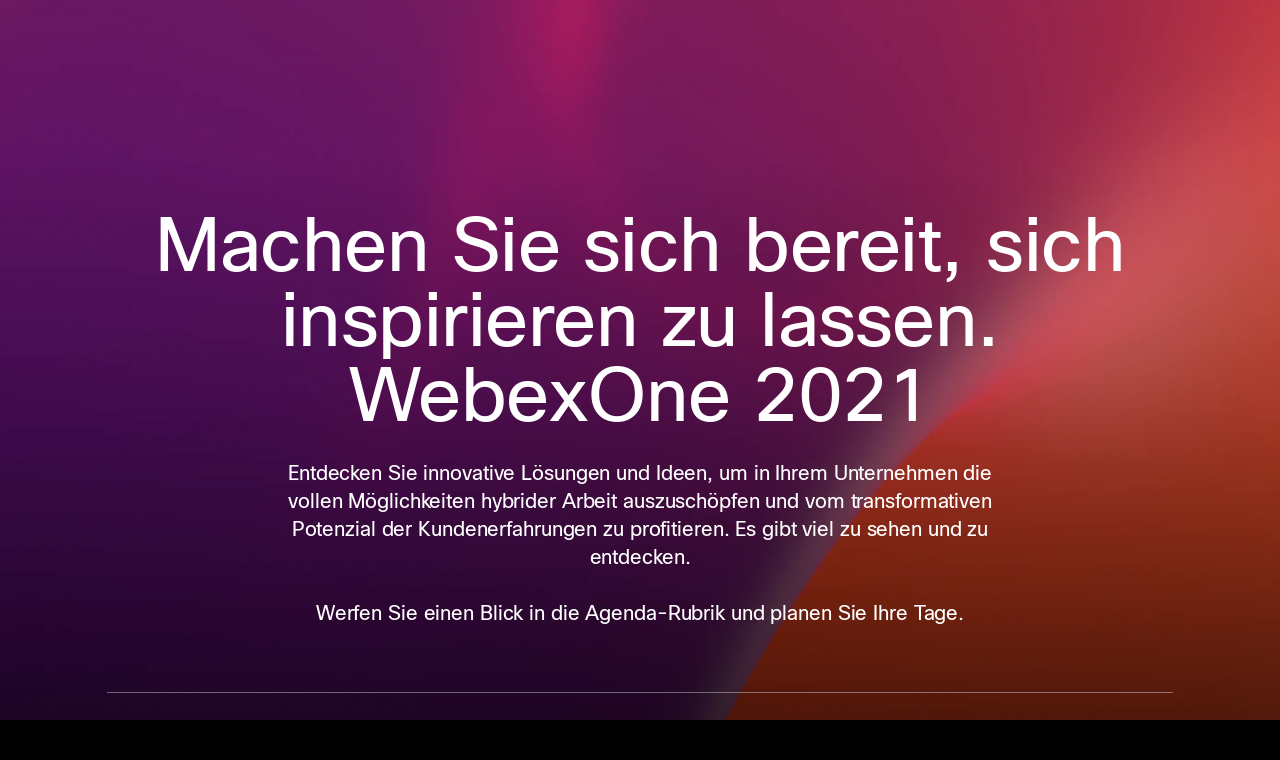

--- FILE ---
content_type: text/html;charset=utf-8
request_url: https://www.webex.com/socio/webexone/pre_de_emea.html
body_size: 5445
content:
<!DOCTYPE HTML>

<html lang="en">
    <head>















 
<title>pre_de_emea</title>
<meta name="title" content="pre_de_emea"/> 
<meta charset="UTF-8">
<meta name="robots" content="noindex">
<meta name="apple-itunes-app"  content="app-id=833967564" />
<meta name="author" content="Webex">
<meta name="publisher" content="Cisco">
<meta property="og:type" content="website" />
<meta property="og:url" content="https://www.webex.com/" />
<meta property="og:title" content="The leader in collaboration & customer experience | Webex" />
<meta property="og:description" content="With industry leading video conferencing, calling, and contact center solutions, Webex fuels hybrid work for businesses of all sizes." />
<meta property="og:image" content="https://www.webex.com/content/dam/wbx/us/images/rebrand/Home-Fallback-V2-16_9.png">		
<meta property="og:site_name" content="Webex" />
<meta name="twitter:card" content="summary_large_image">
<meta name="twitter:url" content="https://www.webex.com">
<meta name="twitter:title" content="The leader in collaboration & customer experience | Webex">
<meta name="twitter:description" content="With industry leading video conferencing, calling, and contact center solutions, Webex fuels hybrid work for businesses of all sizes.">
<meta name="twitter:image" content="https://www.webex.com/content/dam/wbx/us/images/rebrand/Home-Fallback-V2-16_9.png">
<script defer="defer" type="text/javascript" src="/.rum/@adobe/helix-rum-js@%5E2/dist/rum-standalone.js"></script>
<link rel="chrome-webstore-item" href="https://chrome.google.com/webstore/detail/cisco-webex-extension/jlhmfgmfgeifomenelglieieghnjghma"/>
<link rel="canonical" href="https://www.webex.com/">


<link rel="icon" type="image/png" href="/content/dam/wbx/global/images/webex-favicon.png"/>
<link rel="shortcut icon" type="image/png" href="/content/dam/wbx/global/images/webex-favicon.png"/>


                              <script>!function(e){var n="https://s.go-mpulse.net/boomerang/";if("False"=="True")e.BOOMR_config=e.BOOMR_config||{},e.BOOMR_config.PageParams=e.BOOMR_config.PageParams||{},e.BOOMR_config.PageParams.pci=!0,n="https://s2.go-mpulse.net/boomerang/";if(window.BOOMR_API_key="MRAM5-748NR-AFDA2-MNGBT-VT94S",function(){function e(){if(!r){var e=document.createElement("script");e.id="boomr-scr-as",e.src=window.BOOMR.url,e.async=!0,o.appendChild(e),r=!0}}function t(e){r=!0;var n,t,a,i,d=document,O=window;if(window.BOOMR.snippetMethod=e?"if":"i",t=function(e,n){var t=d.createElement("script");t.id=n||"boomr-if-as",t.src=window.BOOMR.url,BOOMR_lstart=(new Date).getTime(),e=e||d.body,e.appendChild(t)},!window.addEventListener&&window.attachEvent&&navigator.userAgent.match(/MSIE [67]\./))return window.BOOMR.snippetMethod="s",void t(o,"boomr-async");a=document.createElement("IFRAME"),a.src="about:blank",a.title="",a.role="presentation",a.loading="eager",i=(a.frameElement||a).style,i.width=0,i.height=0,i.border=0,i.display="none",o.appendChild(a);try{O=a.contentWindow,d=O.document.open()}catch(_){n=document.domain,a.src="javascript:var d=document.open();d.domain='"+n+"';void 0;",O=a.contentWindow,d=O.document.open()}if(n)d._boomrl=function(){this.domain=n,t()},d.write("<bo"+"dy onload='document._boomrl();'>");else if(O._boomrl=function(){t()},O.addEventListener)O.addEventListener("load",O._boomrl,!1);else if(O.attachEvent)O.attachEvent("onload",O._boomrl);d.close()}function a(e){window.BOOMR_onload=e&&e.timeStamp||(new Date).getTime()}if(!window.BOOMR||!window.BOOMR.version&&!window.BOOMR.snippetExecuted){window.BOOMR=window.BOOMR||{},window.BOOMR.snippetStart=(new Date).getTime(),window.BOOMR.snippetExecuted=!0,window.BOOMR.snippetVersion=14,window.BOOMR.url=n+"MRAM5-748NR-AFDA2-MNGBT-VT94S";var i=document.currentScript||document.getElementsByTagName("script")[0],o=i.parentNode,r=!1,d=document.createElement("link");if(d.relList&&"function"==typeof d.relList.supports&&d.relList.supports("preload")&&"as"in d)window.BOOMR.snippetMethod="p",d.href=window.BOOMR.url,d.rel="preload",d.as="script",d.addEventListener("load",e),d.addEventListener("error",function(){t(!0)}),setTimeout(function(){if(!r)t(!0)},3e3),BOOMR_lstart=(new Date).getTime(),o.appendChild(d);else t(!1);if(window.addEventListener)window.addEventListener("load",a,!1);else if(window.attachEvent)window.attachEvent("onload",a)}}(),"".length>0)if(e&&"performance"in e&&e.performance&&"function"==typeof e.performance.setResourceTimingBufferSize)e.performance.setResourceTimingBufferSize();!function(){if(BOOMR=e.BOOMR||{},BOOMR.plugins=BOOMR.plugins||{},!BOOMR.plugins.AK){var n=""=="true"?1:0,t="",a="amlpe4axblae42ll3qka-f-186478bab-clientnsv4-s.akamaihd.net",i="false"=="true"?2:1,o={"ak.v":"39","ak.cp":"275997","ak.ai":parseInt("236942",10),"ak.ol":"0","ak.cr":10,"ak.ipv":4,"ak.proto":"h2","ak.rid":"406873c1","ak.r":44093,"ak.a2":n,"ak.m":"dsca","ak.n":"essl","ak.bpcip":"3.22.242.0","ak.cport":42846,"ak.gh":"23.33.28.134","ak.quicv":"","ak.tlsv":"tls1.2","ak.0rtt":"","ak.0rtt.ed":"","ak.csrc":"-","ak.acc":"","ak.t":"1768676372","ak.ak":"hOBiQwZUYzCg5VSAfCLimQ==SJPmEZq4HRyakykZUAeaJKzGcUB4i+cLlIQnpZCeHIzfQBIl00H3tUQ5RjpthIYw+GSaSwXV6IexUQGOqCbQWTWMuSfloDPJvA2lul2JO/eaOtvKEQx4dD/EWG9VS3UxoTEb76Q4i4bN0v0QctvXhBnvArs+vDQJxow/uN4rQhTcdQEmU+RiOPrGqE8IVgKjYbQuwU5cUBbWs/UCL3KTfGZ0Fxhb+OZDB56lWL9MpwFFgD5VwxZFpmz9lM9xD5z7aV6lmLBrG7xDrGGMkWaTq3OvoxcntdAtdGCsFrGyVA058+BExCapMmRYVFbDkW3mkQTUMw2E0cCDQDn9V0yUdaWyTJgodJI33y3WmcMnE3pwjSwK4RgfC0bBF6IpFiH9oSmJFcbkGHmZ/I+8jhKtopyW95eFLW9QWD7B62rE8M4=","ak.pv":"446","ak.dpoabenc":"","ak.tf":i};if(""!==t)o["ak.ruds"]=t;var r={i:!1,av:function(n){var t="http.initiator";if(n&&(!n[t]||"spa_hard"===n[t]))o["ak.feo"]=void 0!==e.aFeoApplied?1:0,BOOMR.addVar(o)},rv:function(){var e=["ak.bpcip","ak.cport","ak.cr","ak.csrc","ak.gh","ak.ipv","ak.m","ak.n","ak.ol","ak.proto","ak.quicv","ak.tlsv","ak.0rtt","ak.0rtt.ed","ak.r","ak.acc","ak.t","ak.tf"];BOOMR.removeVar(e)}};BOOMR.plugins.AK={akVars:o,akDNSPreFetchDomain:a,init:function(){if(!r.i){var e=BOOMR.subscribe;e("before_beacon",r.av,null,null),e("onbeacon",r.rv,null,null),r.i=!0}return this},is_complete:function(){return!0}}}}()}(window);</script></head>
    <body data-spy="scroll" data-target=".ver-nav" data-offset="115" class="classic-" style="position: relative">
      <div class="main-no-header">
        <div class="body parsys">
			<div class="blank-template">
            	<div class="wbx-content">
    				<div class="raw-html section">








<link rel="chrome-webstore-item" href="https://chrome.google.com/webstore/detail/cisco-webex-extension/jlhmfgmfgeifomenelglieieghnjghma"/>
<link rel="canonical" href="https://www.webex.com/">
<link rel="stylesheet" type="text/css" href="/content/dam/wbx/us/images/rebrand/wx-core.css">
<!--<link rel="stylesheet" type="text/css" href="wx-module-temp.css">--> 
<script src="https://ajax.googleapis.com/ajax/libs/jquery/3.6.0/jquery.min.js"></script>
<link rel="stylesheet" href="/content/dam/wbx/us/images/webexone/webexone21/socio/bootstrap.min.css">
<script src="/content/dam/wbx/us/images/webexone/webexone21/socio/bootstrap.min.js"></script>
<link rel="stylesheet" type="text/css" href="/content/dam/wbx/us/images/webexone/webexone21/socio/styles.css">
<style>
* {
	font-family: ciscoSansTT;
}
#countdown {
	margin: 0 auto;
	max-width: 500px;
	border: 0px solid red;
	display: flex;
	flex-direction: row;
	justify-content: space-between;
}
.countdown--block {
	color: #fff!important;
}
.countdown--dayText, .countdown--hourText, .countdown--minutesText, .countdown--secondsText {
	font-size: 13px;
	font-weight: 300;
	line-height: 39px;
	letter-spacing: normal;
	text-align: center;
	color: #ffffff;
	opacity: 0.5;
	text-transform:uppercase;
}
#countdown--day, #countdown--hour, #countdown--minutes, #countdown--seconds {
	/*font-size: 50px;*/
	font-size: 50px;
	font-weight: 300;
	line-height: 60px;
	letter-spacing: normal;
	text-align: center;
	color: #ffffff;
	/*  text-shadow: 0 0 12px #00baff;*/
			
	border: 0px solid red;
}
.countdown--separator {
	font-size: 50px;
	font-weight: 300;
	line-height: 60px;
	letter-spacing: normal;
	text-align: center;
	color: #ffffff;
	border: 0px solid red;
}
</style>
<style>
body {
	background-color: black;
}
#demo div {
	display: inline-block;
}
.blocktime {
	margin: 0 auto;
	width: 650px;
	border: 1px solid red;
}
.blocktime div {
	display: flex;
	font-size: 60px;
	/* width:100px; */
	/* display: inline-block; */
	font-family: lcd;
	color: #000;
	text-shadow: 0 0 10px #fff, 0 0 20px #fff, 0 0 30px cadetblue, 0 0 40px cadetblue, 0 0 50px cadetblue, 0 0 60px cadetblue, 0 0 70px cadetblue;
	padding-left: 10px;
	;
	border: 1px solid red;
	width: 100%;
	text-align: center;
	align-items: center;
	justify-items: center;
}
.blocktime div div {
	text-align: center;
}
.timetext div {
	font-size: 12px;
}
.blocktime div:nth-child(2) {
}
.blocktime div:nth-child(3) {
}
.video-container {
	position: relative;
	padding-bottom: 56.25%;
	padding-top: 30px;
	height: 0;
	overflow: hidden;
}
.video-container iframe, .video-container object, .video-container embed {
	position: absolute;
	top: 0;
	left: 0;
	width: 100%;
	height: 100%;
}
/*dt*/
.homeheader {
	background-image: url("/content/dam/wbx/us/images/webexone/webexone21/socio/MaskGroup.png");
	height: 100%;
	padding-bottom: 50px;
	background-size: 100% 100%;
	padding: 3vw;
}
.homeheader h2 {
	margin: 5vw
}
.homeheader p.virtualevent {
	padding: 3vw;
}
.wx-wrapper {
	font-family: CiscoSansTT, sans-serif;
}

.wx-wrapper .h2, .wx-wrapper h2 {
	font-size: calc(62px + .1vw);
}
.homeheader p.virtualevent {
	font-size: 20px!important;
}
hr {
	opacity: 0.5;
	margin-top: 3vw;
}
.grid {
	padding-top: 5vw;
	text-align: left;
}
.grid .pad {
	padding-top: 10vw;
	padding-bottom: 10vw;
}
#countdown {
	margin: 5vw auto;
}
.button {
	width: 70%;
	padding-bottom: 8vw;
	white-space: nowrap;
}

@media (min-width: 576px) {
#countdown--day, #countdown--hour, #countdown--minutes, #countdown--seconds {
	font-size: 70px;
}
.homeheader p.virtualevent {
	margin-top: 0;
	padding: 3vw;
}
.grid {
	padding: 0;
	padding-top: 5vw;
}
.grid .pad {
	padding-top: 0;
	padding-bottom: 0;
}
}

@media (min-width: 768px) {
.homeheader {
	padding: 2vw;
	padding-top: 30px !important
}
.button {
	width: 100%;
	padding:0;
	padding-top: 1vw;
	text-align: left;
}
.list-inline-item {
	display: inline-block
}
.grid {
	padding-top: 5vw;
}
.grid div.col-sm-12.col-md-12.col-lg-6.right {
	padding-top: 0
}
}
 
	/* ipad pro 11*/
	@media only screen   and (min-device-width: 1024px)   and (max-device-width: 1366px) and (-webkit-min-device-pixel-ratio: 2) {
.grid .col-lg-4, .grid .col-lg-8 {
width:50%
}
}

@media (min-width: 1025px) {
.wx-wrapper h2 {
	font-size: calc(74px + .1vw);
}
.homeheader {
	padding-top: 120px!important;
}
.homeheader h2 {
	margin: 2vw !important;
}
.homeheader p.virtualevent {
	padding: 0;
}
.grid {
	padding-top: 5vw;
}
.grid div.col-sm-12.col-md-12.col-lg-6.right {
	padding-top: 5vw;
}
.button {
	text-align: right;
}
}
</style>


 <!-- navigation --> 
		  <!-- end navigation -->
		  <section class="wx-wrapper page-wrapper"> 
			<!-- block 1  -->
			<style>
	 
  </style>
			<section class="homeheader">
			  <div class="container">
				<div class="grid grid-between sales-page">
				  <div class="col col-12 col-sm">
					<div class="homecnt">
					  <div>
						<h2 style="letter-spacing: -0.5px;font-weight:400">Machen Sie sich bereit, sich inspirieren zu lassen. WebexOne 2021</h2>
					  </div>
					</div>
				  </div>
				  <div class="col col-12 col-sm" style="margin-top: 0px;">
					<div class="homecnt" style="
	align-items: flex-start;
">
					  <div>
						<div id="countdown">
						  <div class="countdown--block">
							<div id="countdown--day"> </div>
							<div class="countdown--dayText"> Tage </div>
						  </div>
						  <div class="countdown--separator"> : </div>
						  <div class="countdown--block">
							<div id="countdown--hour"> </div>
							<div class="countdown--hourText"> Stunden </div>
						  </div>
						  <div class="countdown--separator"> : </div>
						  <div class="countdown--block">
							<div id="countdown--minutes"> </div>
							<div class="countdown--minutesText"> Minuten </div>
						  </div>
						  <div class="countdown--separator"> : </div>
						  <div class="countdown--block">
							<div id="countdown--seconds"> </div>
							<div class="countdown--secondsText"> Sekunden </div>
						  </div>
						</div>
					  </div>
					</div>
					<!--homecnt--> 
				  </div>
				  <!--col-->
				  <div class="col col-12 col-sm">
				  <div class="row justify-content-md-center"> 
					<!--dt-->
					<div class="col col-8 col-sm">
					  <div class="homecnt" >
						<div>
						  <p class="virtualevent"><span style="letter-spacing: -0.00555556em;">Entdecken Sie innovative L&ouml;sungen und Ideen, um in Ihrem Unternehmen die vollen M&ouml;glichkeiten hybrider Arbeit auszusch&ouml;pfen und vom transformativen Potenzial der Kundenerfahrungen zu profitieren. Es gibt viel zu sehen und zu entdecken. <br><br>Werfen Sie einen Blick in die Agenda-Rubrik und planen Sie Ihre Tage.</span></p>
						</div>
					  </div>
					</div>
				  </div>
				  </div>
				  <!--dt-->
				  <div class="col col-12 col-sm">
					<div class="homecnt">
					  <div>
						<hr>
						<div class="grid">
						  <div class="col-md-6 col-lg-4 tcol1">
							<ul class="list-inline">
							  <li class="list-inline-item"><img src="/content/dam/wbx/us/images/webexone/webexone21/socio/LevelUp.png" width="70" height="70" alt="Level Up" style="vertical-align: bottom"/></li>
							  <li class="list-inline-item" style="text-align:left"> <span style="font-size:26px;
line-height: 120%;">Sie stehen kurz<br>vor der n&auml;chsten Stufe</span></li>
							</ul>
						  </div>
						  <div class="col-md-6 col-lg-8 tcol2">
							<div class="row">
							  <div class="col-lg-7 col-md-12 col-sm-12 pad">
								<div>
								  <p style="text-align:left;color:#C4C4C4;font-size: 18px;">Sehen Sie sich inspirierende Sitzungen an. Entdecken Sie innovativen Inhalt. Heben Sie Ihre Erfahrung auf ein neues Niveau, indem Sie am &bdquo;Level Up&ldquo;-Gewinnspiel teilnehmen. Ergattern Sie einen Spitzenplatz in der Bestenliste und gewinnen Sie tolle Preise, zum Beispiel einen Webex Desk.</p>
								</div>
							  </div>
							  <div class="col-sm-12 col-md-12 col-lg-4">
								<div class="col-md-8 col-lg-12 button"> <a href="https://app.socio.events/MTEzNTU/Level%20Up%20(DE)/170364" class="btn hidden-sm btn-secondary-light" target="_parent">Legen&nbsp;wir&nbsp;los!<span class="icon-arrow"></span></a> <a href="https://app.socio.events/MTEzNTU/Level%20Up%20(DE)/170364" class="btn hidden-lg btn-secondary-light" target="_parent">Legen&nbsp;wir&nbsp;los!<span class="icon-arrow"></span></a> </div>
							  </div>
							</div>
							<!--end row--> 
						  </div>
						  <!--end col--> 
						</div>
					  </div>
					</div>
				  </div>
				</div>
			  </div>
			</section>
			<!-- end block 1  --> 
			<!-- block 2  --> 
			<!-- end block 2--> 
		  </section>
		  <!-- wx wrapper--> 

<script>
	// Set the date we're counting down to
	//var countDownDate = new Date("Oct 26 2021 8:15:00 UTC -8:00").getTime();
   var countDownDate = new Date("Oct 27 2021 10:00:00 UTC+01:00");
   // console.log(countDownDate)
	
	// Update the count down every 1 seconds
	var x = setInterval(function() {
	
	  // Get today's date and time
	  var now = new Date().getTime();
	
	  //PT	Pacific Time	UTC -8:00 / -7:00
	  //console.log( now + (d.getTimezoneOffset() * 60000) );
	  // Find the distance between now and the count down date
	  var distance = countDownDate - now;
		
	  // Time calculations for days, hours, minutes and seconds
	  var days = Math.floor(distance / (1000 * 60 * 60 * 24));
	  var hours = Math.floor((distance % (1000 * 60 * 60 * 24)) / (1000 * 60 * 60));
	  var minutes = Math.floor((distance % (1000 * 60 * 60)) / (1000 * 60));
	  var seconds = Math.floor((distance % (1000 * 60)) / 1000);
		
	  // Output the result in an element with id="demo"
	  document.getElementById("countdown--day").innerHTML = days;
	  document.getElementById("countdown--hour").innerHTML = String('0' +  hours).slice(-2);
	  document.getElementById("countdown--minutes").innerHTML = String('0' + minutes).slice(-2);
	  document.getElementById("countdown--seconds").innerHTML = String('0' + seconds).slice(-2);
	
	  if (distance < 0) {
		clearInterval(x);
		document.getElementById("countdown").style.display = "none"; 
	  }
	}, 1000);
	
	
	
	</script>
</div>


                </div>
			</div>
		</div>
	</div>
</body>
</html>


--- FILE ---
content_type: text/css
request_url: https://www.webex.com/content/dam/wbx/us/images/rebrand/wx-core.css
body_size: 19639
content:
/*5-11-21*/
html {
 scroll-behavior:smooth
}
body {
 margin:0
}
.wx-wrapper .swiper-container-horizontal>.swiper-scrollbar {
 left:auto
}
@font-face {
 font-family:CiscoSansTT;
 src:url(/content/dam/wbx/us/images/rebrand/fonts/CiscoSansTT-Bold.eot);
 src:url(/content/dam/wbx/us/images/rebrand/fonts/CiscoSansTT-Bold.eot?#iefix) format("embedded-opentype"),
 url(/content/dam/wbx/us/images/rebrand/fonts/CiscoSansTT-Bold.woff2) format("woff2"),
 url(/content/dam/wbx/us/images/rebrand/fonts/CiscoSansTT-Bold.woff) format("woff"),
 url(/content/dam/wbx/us/images/rebrand/fonts/CiscoSansTT-Bold.svg#CiscoSansTT-Bold) format("svg");
 font-weight:700;
 font-style:normal;
 font-display:swap
}
@font-face {
 font-family:CiscoSansTT;
 src:url(/content/dam/wbx/us/images/rebrand/fonts/CiscoSansTT-BoldOblique.eot);
 src:url(/content/dam/wbx/us/images/rebrand/fonts/CiscoSansTT-BoldOblique.eot?#iefix) format("embedded-opentype"),
 url(/content/dam/wbx/us/images/rebrand/fonts/CiscoSansTT-BoldOblique.woff2) format("woff2"),
 url(/content/dam/wbx/us/images/rebrand/fonts/CiscoSansTT-BoldOblique.woff) format("woff"),
 url(/content/dam/wbx/us/images/rebrand/fonts/CiscoSansTT-BoldOblique.svg#CiscoSansTT-BoldOblique) format("svg");
 font-weight:700;
 font-style:italic;
 font-display:swap
}
@font-face {
 font-family:CiscoSansTT;
 src:url(/content/dam/wbx/us/images/rebrand/fonts/CiscoSansTT-ExtraLight.eot);
 src:url(/content/dam/wbx/us/images/rebrand/fonts/CiscoSansTT-ExtraLight.eot?#iefix) format("embedded-opentype"),
 url(/content/dam/wbx/us/images/rebrand/fonts/CiscoSansTT-ExtraLight.woff2) format("woff2"),
 url(/content/dam/wbx/us/images/rebrand/fonts/CiscoSansTT-ExtraLight.woff) format("woff"),
 url(/content/dam/wbx/us/images/rebrand/fonts/CiscoSansTT-ExtraLight.svg#CiscoSansTT-ExtraLight) format("svg");
 font-weight:200;
 font-style:normal;
 font-display:swap
}
@font-face {
 font-family:CiscoSansTT;
 src:url(/content/dam/wbx/us/images/rebrand/fonts/CiscoSansTT-ExtraLightOblique.eot);
 src:url(/content/dam/wbx/us/images/rebrand/fonts/CiscoSansTT-ExtraLightOblique.eot?#iefix) format("embedded-opentype"),
 url(/content/dam/wbx/us/images/rebrand/fonts/CiscoSansTT-ExtraLightOblique.woff2) format("woff2"),
 url(/content/dam/wbx/us/images/rebrand/fonts/CiscoSansTT-ExtraLightOblique.woff) format("woff"),
 url(/content/dam/wbx/us/images/rebrand/fonts/CiscoSansTT-ExtraLightOblique.svg#CiscoSansTT-ExtraLightOblique) format("svg");
 font-weight:200;
 font-style:italic;
 font-display:swap
}
@font-face {
 font-family:CiscoSansTT;
 src:url(/content/dam/wbx/us/images/rebrand/fonts/CiscoSansTT-HeavyOblique.eot);
 src:url(/content/dam/wbx/us/images/rebrand/fonts/CiscoSansTT-HeavyOblique.eot?#iefix) format("embedded-opentype"),
 url(/content/dam/wbx/us/images/rebrand/fonts/CiscoSansTT-HeavyOblique.woff2) format("woff2"),
 url(/content/dam/wbx/us/images/rebrand/fonts/CiscoSansTT-HeavyOblique.woff) format("woff"),
 url(/content/dam/wbx/us/images/rebrand/fonts/CiscoSansTT-HeavyOblique.svg#CiscoSansTT-HeavyOblique) format("svg");
 font-weight:900;
 font-style:italic;
 font-display:swap
}
@font-face {
 font-family:CiscoSansTT;
 src:url(/content/dam/wbx/us/images/rebrand/fonts/CiscoSansTT-Heavy.eot);
 src:url(/content/dam/wbx/us/images/rebrand/fonts/CiscoSansTT-Heavy.eot?#iefix) format("embedded-opentype"),
 url(/content/dam/wbx/us/images/rebrand/fonts/CiscoSansTT-Heavy.woff2) format("woff2"),
 url(/content/dam/wbx/us/images/rebrand/fonts/CiscoSansTT-Heavy.woff) format("woff"),
 url(/content/dam/wbx/us/images/rebrand/fonts/CiscoSansTT-Heavy.svg#CiscoSansTT-Heavy) format("svg");
 font-weight:900;
 font-style:normal;
 font-display:swap
}
@font-face {
 font-family:CiscoSansTT;
 src:url(/content/dam/wbx/us/images/rebrand/fonts/CiscoSansTT-Medium.eot);
 src:url(/content/dam/wbx/us/images/rebrand/fonts/CiscoSansTT-Medium.eot?#iefix) format("embedded-opentype"),
 url(/content/dam/wbx/us/images/rebrand/fonts/CiscoSansTT-Medium.woff2) format("woff2"),
 url(/content/dam/wbx/us/images/rebrand/fonts/CiscoSansTT-Medium.woff) format("woff"),
 url(/content/dam/wbx/us/images/rebrand/fonts/CiscoSansTT-Medium.svg#CiscoSansTT-Medium) format("svg");
 font-weight:500;
 font-style:normal;
 font-display:swap
}
@font-face {
 font-family:CiscoSansTT;
 src:url(/content/dam/wbx/us/images/rebrand/fonts/CiscoSansTTLight-Oblique.eot);
 src:url(/content/dam/wbx/us/images/rebrand/fonts/CiscoSansTTLight-Oblique.eot?#iefix) format("embedded-opentype"),
 url(/content/dam/wbx/us/images/rebrand/fonts/CiscoSansTTLight-Oblique.woff2) format("woff2"),
 url(/content/dam/wbx/us/images/rebrand/fonts/CiscoSansTTLight-Oblique.woff) format("woff"),
 url(/content/dam/wbx/us/images/rebrand/fonts/CiscoSansTTLight-Oblique.svg#CiscoSansTTLight-Oblique) format("svg");
 font-weight:300;
 font-style:italic;
 font-display:swap
}
@font-face {
 font-family:CiscoSansTT;
 src:url(/content/dam/wbx/us/images/rebrand/fonts/CiscoSansTTLight.eot);
 src:url(/content/dam/wbx/us/images/rebrand/fonts/CiscoSansTTLight.eot?#iefix) format("embedded-opentype"),
 url(/content/dam/wbx/us/images/rebrand/fonts/CiscoSansTTLight.woff2) format("woff2"),
 url(/content/dam/wbx/us/images/rebrand/fonts/CiscoSansTTLight.woff) format("woff"),
 url(/content/dam/wbx/us/images/rebrand/fonts/CiscoSansTTLight.svg#CiscoSansTTLight) format("svg");
 font-weight:300;
 font-style:normal;
 font-display:swap
}
@font-face {
 font-family:CiscoSansTT;
 src:url(/content/dam/wbx/us/images/rebrand/fonts/CiscoSansTT.eot);
 src:url(/content/dam/wbx/us/images/rebrand/fonts/CiscoSansTT.eot?#iefix) format("embedded-opentype"),
 url(/content/dam/wbx/us/images/rebrand/fonts/CiscoSansTT.woff2) format("woff2"),
 url(/content/dam/wbx/us/images/rebrand/fonts/CiscoSansTT.woff) format("woff"),
 url(/content/dam/wbx/us/images/rebrand/fonts/CiscoSansTT.svg#CiscoSansTT) format("svg");
 font-weight:400;
 font-style:normal;
 font-display:swap
}
@font-face {
 font-family:CiscoSansTT;
 src:url(/content/dam/wbx/us/images/rebrand/fonts/CiscoSansTT-MediumOblique.eot);
 src:url(/content/dam/wbx/us/images/rebrand/fonts/CiscoSansTT-MediumOblique.eot?#iefix) format("embedded-opentype"),
 url(/content/dam/wbx/us/images/rebrand/fonts/CiscoSansTT-MediumOblique.woff2) format("woff2"),
 url(/content/dam/wbx/us/images/rebrand/fonts/CiscoSansTT-MediumOblique.woff) format("woff"),
 url(/content/dam/wbx/us/images/rebrand/fonts/CiscoSansTT-MediumOblique.svg#CiscoSansTT-MediumOblique) format("svg");
 font-weight:500;
 font-style:italic;
 font-display:swap
}
@font-face {
 font-family:CiscoSansTT;
 src:url(/content/dam/wbx/us/images/rebrand/fonts/CiscoSansTT-Oblique.eot);
 src:url(/content/dam/wbx/us/images/rebrand/fonts/CiscoSansTT-Oblique.eot?#iefix) format("embedded-opentype"),
 url(/content/dam/wbx/us/images/rebrand/fonts/CiscoSansTT-Oblique.woff2) format("woff2"),
 url(/content/dam/wbx/us/images/rebrand/fonts/CiscoSansTT-Oblique.woff) format("woff"),
 url(/content/dam/wbx/us/images/rebrand/fonts/CiscoSansTT-Oblique.svg#CiscoSansTT-Oblique) format("svg");
 font-weight:400;
 font-style:italic;
 font-display:swap
}
@font-face {
 font-family:CiscoSansTT;
 src:url(/content/dam/wbx/us/images/rebrand/fonts/CiscoSansTT-ThinOblique.eot);
 src:url(/content/dam/wbx/us/images/rebrand/fonts/CiscoSansTT-ThinOblique.eot?#iefix) format("embedded-opentype"),
 url(/content/dam/wbx/us/images/rebrand/fonts/CiscoSansTT-ThinOblique.woff2) format("woff2"),
 url(/content/dam/wbx/us/images/rebrand/fonts/CiscoSansTT-ThinOblique.woff) format("woff"),
 url(/content/dam/wbx/us/images/rebrand/fonts/CiscoSansTT-ThinOblique.svg#CiscoSansTT-ThinOblique) format("svg");
 font-weight:100;
 font-style:italic;
 font-display:swap
}
@font-face {
 font-family:CiscoSansTT;
 src:url(/content/dam/wbx/us/images/rebrand/fonts/CiscoSansTT-Thin.eot);
 src:url(/content/dam/wbx/us/images/rebrand/fonts/CiscoSansTT-Thin.eot?#iefix) format("embedded-opentype"),
 url(/content/dam/wbx/us/images/rebrand/fonts/CiscoSansTT-Thin.woff2) format("woff2"),
 url(/content/dam/wbx/us/images/rebrand/fonts/CiscoSansTT-Thin.woff) format("woff"),
 url(/content/dam/wbx/us/images/rebrand/fonts/CiscoSansTT-Thin.svg#CiscoSansTT-Thin) format("svg");
 font-weight:100;
 font-style:normal;
 font-display:swap
}
.wx-wrapper {
 font-family:CiscoSansTT,Arial,sans-serif
}
@supports(font-variation-settings:normal) {
 .wx-wrapper {
  font-family:CiscoSansTT,sans-serif
 }
}
@font-face {
 font-family:icomoon;
 src:url(/content/dam/wbx/us/images/rebrand/fonts/icomoon/icomoon.eot?ii6jj9);
 src:url(/content/dam/wbx/us/images/rebrand/fonts/icomoon/icomoon.eot?ii6jj9#iefix) format("embedded-opentype"),
 url(/content/dam/wbx/us/images/rebrand/fonts/icomoon/icomoon.ttf?ii6jj9) format("truetype"),
 url(/content/dam/wbx/us/images/rebrand/fonts/icomoon/icomoon.woff?ii6jj9) format("woff"),
 url(/content/dam/wbx/us/images/rebrand/fonts/icomoon/icomoon.svg?ii6jj9#icomoon) format("svg");
 font-weight:400;
 font-style:normal;
 font-display:block
}
.wx-wrapper [class*=" icon-"],
.wx-wrapper [class^=icon-] {
 font-family:icomoon!important;
 speak:never;
 font-style:normal;
 font-weight:400;
 -webkit-font-feature-settings:normal;
 font-feature-settings:normal;
 font-variant:normal;
 text-transform:none;
 line-height:1;
 -webkit-font-smoothing:antialiased;
 -moz-osx-font-smoothing:grayscale
}
.wx-wrapper .icon-arrow-large:before {
    content: "\e90f";
}
.wx-wrapper .icon-youtube:before {
    content: "\e90e";
}
.wx-wrapper .icon-play:before {
 padding-top:.2666666667vw;
 padding-left:.8vw;
 content: "\e908";
}
@media(min-width:1025px) {
 .wx-wrapper .icon-play:before {
  padding-top:.0694444444vw;
  padding-left:.2083333333vw
 }
}
.wx-wrapper .icon-global:before {
    content: "\e909";
}
.wx-wrapper .icon-instagram:before {
    content: "\e90a";
}
.wx-wrapper .icon-facebook:before {
 content: "\e90b";
}
.wx-wrapper .icon-linkedin:before {
    content: "\e90c";
}
.wx-wrapper .icon-twitter:before {
    content: "\e90d";
}
.wx-wrapper .icon-close:before {
    content: "\e907";
}
.wx-wrapper .icon-arrow:before {
    content: "\e900";
}
.wx-wrapper .icon-closed:before {
    content: "\e901";
}
.wx-wrapper .icon-document:before {
    content: "\e902";
}
.wx-wrapper .icon-download:before {
    content: "\e903";
}
.wx-wrapper .icon-open {
 font-size:.75em
}
.wx-wrapper .icon-open:before {
    content: "\e904";
}
.wx-wrapper .icon-play-circle:before {
    content: "\e905";
}
.wx-wrapper .icon-video:before {
    content: "\e906";
}
.wx-wrapper *,
.wx-wrapper :after,
.wx-wrapper :before {
 -webkit-box-sizing:border-box;
 box-sizing:border-box
}
.wx-wrapper {
 position:relative;
 display:block
}
.wx-wrapper hr {
 height:0;
 color:inherit
}
.wx-wrapper abbr[title] {
 text-decoration:underline dotted
}
.wx-wrapper b,
.wx-wrapper strong {
 font-weight:bolder
}
.wx-wrapper code,
.wx-wrapper kbd,
.wx-wrapper pre,
.wx-wrapper samp {
 font-family:ui-monospace,SFMono-Regular,Consolas,Liberation Mono,Menlo,monospace;
 font-size:1em
}
.wx-wrapper small {
 font-size:80%
}
.wx-wrapper sub,
.wx-wrapper sup {
 font-size:75%;
 line-height:0;
 position:relative;
 vertical-align:baseline
}
.wx-wrapper sub {
 bottom:-.25em
}
.wx-wrapper sup {
 top:-.5em
}
.wx-wrapper table {
 text-indent:0;
 border-color:inherit
}
.wx-wrapper button,
.wx-wrapper input,
.wx-wrapper optgroup,
.wx-wrapper select,
.wx-wrapper textarea {
 font-family:inherit;
 font-size:100%;
 line-height:1.15;
 margin:0
}
.wx-wrapper button,
.wx-wrapper select {
 text-transform:none
}
.wx-wrapper [type=button],
.wx-wrapper [type=reset],
.wx-wrapper [type=submit],
.wx-wrapper button {
 -webkit-appearance:button
}
.wx-wrapper ::-moz-focus-inner {
 border-style:none;
 padding:0
}
.wx-wrapper :-moz-focusring {
 outline:1px dotted ButtonText
}
.wx-wrapper :-moz-ui-invalid {
 box-shadow:none
}
.wx-wrapper legend {
 padding:0
}
.wx-wrapper progress {
 vertical-align:baseline
}
.wx-wrapper ::-webkit-inner-spin-button,
.wx-wrapper ::-webkit-outer-spin-button {
 height:auto
}
.wx-wrapper [type=search] {
 -webkit-appearance:textfield;
 outline-offset:-2px
}
.wx-wrapper ::-webkit-search-decoration {
 -webkit-appearance:none
}
.wx-wrapper ::-webkit-file-upload-button {
 -webkit-appearance:button;
 font:inherit
}
.wx-wrapper summary {
 display:list-item
}
.wx-wrapper .container {
 position:relative;
 width:100%;
 z-index:2;
 padding-left:5.3333333333vw;
 padding-right:5.3333333333vw
}
@media(min-width:1025px) {
 .wx-wrapper .container {
  padding-left:6.3888888889vw;
  padding-right:6.3888888889vw
 }
}
.wx-wrapper .grid {
 -webkit-box-sizing:border-box;
 box-sizing:border-box;
 display:flex;
 flex:0 1 auto;
 flex-direction:row;
 flex-wrap:wrap;
 margin-left:-2.6666666667vw;
 margin-right:-2.6666666667vw
}
@media(min-width:1025px) {
 .wx-wrapper .grid {
  margin-left:-.6944444444vw;
  margin-right:-.6944444444vw
 }
}
.wx-wrapper .grid-nogutter {
 margin-left:0;
 margin-right:0
}
.wx-wrapper .grid-nogutter>.col {
 padding-left:0;
 padding-right:0
}
.wx-wrapper .grid-start {
 justify-content:flex-start
}
.wx-wrapper .grid-center {
 justify-content:center
}
.wx-wrapper .grid-end {
 justify-content:flex-end
}
.wx-wrapper .grid-around {
 justify-content:space-around
}
.wx-wrapper .grid-between {
 justify-content:space-between
}
.wx-wrapper .grid-reverse {
 flex-direction:row-reverse
}
.wx-wrapper .col {
 -webkit-box-sizing:border-box;
 box-sizing:border-box;
 flex:0 0 auto;
 flex-grow:1;
 flex-basis:0;
 max-width:100%;
 min-width:0;
 padding-left:2.6666666667vw;
 padding-right:2.6666666667vw
}
@media(min-width:1025px) {
 .wx-wrapper .col {
  padding-left:.6944444444vw;
  padding-right:.6944444444vw
 }
}
.wx-wrapper .col-flex {
 display:flex
}
.wx-wrapper .col-align-top {
 align-self:flex-start
}
.wx-wrapper .col-align-bottom {
 align-self:flex-end
}
.wx-wrapper .col-align-middle {
 align-self:center
}
.wx-wrapper .col-top {
 justify-content:flex-start!important;
 flex-direction:column;
 display:flex
}
.wx-wrapper .col-bottom {
 justify-content:flex-end!important;
 flex-direction:column;
 display:flex
}
.wx-wrapper .col-middle {
 justify-content:center;
 flex-direction:column;
 display:flex
}
.wx-wrapper .col-first {
 order:-1
}
.wx-wrapper .col-last {
 order:1
}
@media(min-width:1025px) {
 .wx-wrapper .col-last-lg {
  order:1
 }
}
.wx-wrapper .col-fixed {
 flex:initial
}
.wx-wrapper .col-grow-2 {
 flex-grow:2
}
.wx-wrapper .col-grow-3 {
 flex-grow:3
}
.wx-wrapper .col-grow-4 {
 flex-grow:4
}
.wx-wrapper .col-grow-5 {
 flex-grow:5
}
.wx-wrapper .col-grow-6 {
 flex-grow:6
}
.wx-wrapper .col-grow-7 {
 flex-grow:7
}
.wx-wrapper .col-grow-8 {
 flex-grow:8
}
.wx-wrapper .col-grow-9 {
 flex-grow:9
}
.wx-wrapper .col-grow-10 {
 flex-grow:10
}
.wx-wrapper .col-grow-11 {
 flex-grow:11
}
.wx-wrapper .col-1 {
 flex-basis:8.3333333333%;
 max-width:8.3333333333%
}
.wx-wrapper .col-2 {
 flex-basis:16.6666666667%;
 max-width:16.6666666667%
}
.wx-wrapper .col-3 {
 flex-basis:25%;
 max-width:25%
}
.wx-wrapper .col-4 {
 flex-basis:33.3333333333%;
 max-width:33.3333333333%
}
.wx-wrapper .col-5 {
 flex-basis:41.6666666667%;
 max-width:41.6666666667%
}
.wx-wrapper .col-6 {
 flex-basis:50%;
 max-width:50%
}
.wx-wrapper .col-7 {
 flex-basis:58.3333333333%;
 max-width:58.3333333333%
}
.wx-wrapper .col-8 {
 flex-basis:66.6666666667%;
 max-width:66.6666666667%
}
.wx-wrapper .col-9 {
 flex-basis:75%;
 max-width:75%
}
.wx-wrapper .col-10 {
 flex-basis:83.3333333333%;
 max-width:83.3333333333%
}
.wx-wrapper .col-11 {
 flex-basis:91.6666666667%;
 max-width:91.6666666667%
}
.wx-wrapper .col-12 {
 flex-basis:100%;
 max-width:100%
}
@media(max-width:1024px) {
 .wx-wrapper .col-sm {
  flex:100% 1;
  max-width:100%
 }
}
@media(min-width:1025px) {
 .wx-wrapper .col-lg {
  flex:100% 1;
  max-width:100%
 }
 .wx-wrapper .col-1-lg {
  flex-basis:8.3333333333%;
  max-width:8.3333333333%
 }
 .wx-wrapper .col-2-lg {
  flex-basis:16.6666666667%;
  max-width:16.6666666667%
 }
 .wx-wrapper .col-3-lg {
  flex-basis:25%;
  max-width:25%
 }
 .wx-wrapper .col-4-lg {
  flex-basis:33.3333333333%;
  max-width:33.3333333333%
 }
 .wx-wrapper .col-5-lg {
  flex-basis:41.6666666667%;
  max-width:41.6666666667%
 }
 .wx-wrapper .col-6-lg {
  flex-basis:50%;
  max-width:50%
 }
 .wx-wrapper .col-7-lg {
  flex-basis:58.3333333333%;
  max-width:58.3333333333%
 }
 .wx-wrapper .col-8-lg {
  flex-basis:66.6666666667%;
  max-width:66.6666666667%
 }
 .wx-wrapper .col-9-lg {
  flex-basis:75%;
  max-width:75%
 }
 .wx-wrapper .col-10-lg {
  flex-basis:83.3333333333%;
  max-width:83.3333333333%
 }
 .wx-wrapper .col-11-lg {
  flex-basis:91.6666666667%;
  max-width:91.6666666667%
 }
 .wx-wrapper .col-12-lg {
  flex-basis:100%;
  max-width:100%
 }
}
.wx-wrapper .btn {
 padding-left:calc(22px + .1vw);
 padding-right:calc(22px + .1vw);
 font-size:calc(14px + .1vw);
 line-height:1.4rem;
 line-height:14px;
 line-height:3.7333333333vw;
 line-height:1;
 border-radius:50px;
 border-radius:13.3333333333vw;
 border-radius:5rem;
 border-radius:calc(5rem + .1vw);
 letter-spacing:.2px;
 letter-spacing:.0533333333vw;
 height:56px;
 height:calc(56px + .1vw);
 align-items:center;
 background-size:100% auto;
 border:none;
 cursor:pointer;
 display:inline-flex;
 font-style:normal;
 font-weight:400;
 justify-content:center;
 text-align:center;
 text-decoration:none;
 -webkit-transition:all .6s cubic-bezier(.19,1,.22,1);
 transition:all .6s cubic-bezier(.19,1,.22,1);
 width:100%
}
@media(min-width:1025px) {
 .wx-wrapper .btn {
  font-size:calc(15px + .1vw);
  line-height:1.4rem;
  line-height:14px;
  line-height:.9722222222vw;
  border-radius:5rem;
  border-radius:50px;
  border-radius:3.4722222222vw;
  letter-spacing:.2px;
  letter-spacing:.0138888889vw;
  width:auto
 }
}
.wx-wrapper .btn [class*=" icon-"],
.wx-wrapper .btn [class^=icon-] {
 margin-left:1.0666666667vw;
 font-size:15px;
 font-size:4vw;
 display:none
}
@media(min-width:1025px) {
 .wx-wrapper .btn [class*=" icon-"],
 .wx-wrapper .btn [class^=icon-] {
  margin-left:.2777777778vw;
  font-size:15px;
  font-size:1.0416666667vw;
  display:inline-block
 }
}
.wx-wrapper .btn .icon-open {
 font-size:.75em
}
@media(min-width:1025px) {
 .wx-wrapper .btn .icon-open {
  font-size:.75em
 }
}
.wx-wrapper .btn.btn-round-icon {
 padding-right:3.4666666667vw
}
.wx-wrapper .btn.btn-round-icon [class*=" icon-"],
.wx-wrapper .btn.btn-round-icon [class^=icon-] {
 width:3rem;
 width:30px;
 width:8vw;
 height:3rem;
 height:30px;
 height:8vw;
 margin-left:2.6666666667vw;
 display:none;
 align-items:center;
 justify-content:center;
 border-radius:50%;
 line-height:normal
}
@media(min-width:1025px) {
 .wx-wrapper .btn.btn-round-icon [class*=" icon-"],
 .wx-wrapper .btn.btn-round-icon [class^=icon-] {
  width:3rem;
  width:30px;
  width:2.0833333333vw;
  height:3rem;
  height:30px;
  height:2.0833333333vw;
  margin-left:.6944444444vw
 }
}
.wx-wrapper .btn.btn-round-icon [class*=" icon-"]:before,
.wx-wrapper .btn.btn-round-icon [class^=icon-]:before {
 font-size:1.15rem;
 font-size:11.5px;
 font-size:3.0666666667vw
}
@media(min-width:1025px) {
 .wx-wrapper .btn.btn-round-icon [class*=" icon-"]:before,
 .wx-wrapper .btn.btn-round-icon [class^=icon-]:before {
  font-size:1.15rem;
  font-size:11.5px;
  font-size:.7986111111vw
 }
 .wx-wrapper .btn.btn-round-icon [class*=" icon-"],
 .wx-wrapper .btn.btn-round-icon [class^=icon-] {
  display:flex
 }
 .wx-wrapper .btn.btn-round-icon {
  padding-right:.9027777778vw
 }
}
.wx-wrapper .btn.btn-round-icon--large {
 color:#fff;
 width:100%;
 padding:0;
 justify-content:space-between
}
.wx-wrapper .btn.btn-round-icon--large [class*=" icon-"],
.wx-wrapper .btn.btn-round-icon--large [class^=icon-] {
 width:5.6rem;
 width:56px;
 width:14.9333333333vw;
 height:5.6rem;
 height:56px;
 height:14.9333333333vw;
 background-color:#fff;
 color:#078855
}
@media(min-width:1025px) {
 .wx-wrapper .btn.btn-round-icon--large [class*=" icon-"],
 .wx-wrapper .btn.btn-round-icon--large [class^=icon-] {
  width:5.6rem;
  width:56px;
  width:3.8888888889vw;
  height:5.6rem;
  height:56px;
  height:3.8888888889vw
 }
}
.wx-wrapper .btn.btn-round-icon--large [class*=" icon-"]:before,
.wx-wrapper .btn.btn-round-icon--large [class^=icon-]:before {
 font-size:1.9rem;
 font-size:19px;
 font-size:5.0666666667vw
}
@media(min-width:1025px) {
 .wx-wrapper .btn.btn-round-icon--large [class*=" icon-"]:before,
 .wx-wrapper .btn.btn-round-icon--large [class^=icon-]:before {
  font-size:1.9rem;
  font-size:19px;
  font-size:1.3194444444vw
 }
}
.wx-wrapper .btn.btn-round-icon--large .icon-download:before {
 font-size:2.3rem;
 font-size:23px;
 font-size:6.1333333333vw
}
@media(min-width:1025px) {
 .wx-wrapper .btn.btn-round-icon--large .icon-download:before {
  font-size:2.3rem;
  font-size:23px;
  font-size:1.5972222222vw
 }
}
.wx-wrapper .btn.btn-small {
 height:10.6666666667vw;
 height:40px;
 height:calc(40px + .1vw)
}
@media(min-width:1025px) {
 .wx-wrapper .btn.btn-small {
  height:40px;
  height:2.7777777778vw
 }
}
.wx-wrapper .btn.btn-primary {
 background:#078855;
 color:#fff
}
.wx-wrapper .btn.btn-primary:hover {
 background:#191919
}
.wx-wrapper .btn.btn-primary-light {
 background:#fff;
 color:#191919
}
.wx-wrapper .btn.btn-primary-light:hover {
 background:#191919;
 color:#fff
}
.wx-wrapper .btn.btn-primary-inverted {
 background:#fff;
 color:#191919
}
.wx-wrapper .btn.btn-primary-inverted:hover {
 background:#078855;
 color:#fff
}
.wx-wrapper .btn.btn-secondary-light {
 background:transparent;
 border:.1rem solid #fff;
 color:#fff
}
.wx-wrapper .btn.btn-secondary-light.btn-round-icon [class*=" icon-"],
.wx-wrapper .btn.btn-secondary-light.btn-round-icon [class^=icon-] {
 background-color:#fff;
 color:#078855
}
.wx-wrapper .btn.btn-secondary-light:hover {
 background:#fff;
 color:#191919
}
.wx-wrapper .btn.btn-secondary-dark {
 background:transparent;
 color:#191919;
 border:.1rem solid #191919
}
.wx-wrapper .btn.btn-secondary-dark:hover {
 background:#078855;
 color:#fff;
 border-color:#078855
}
.wx-wrapper .btn.btn-secondary-dark:hover.btn-round-icon [class*=" icon-"],
.wx-wrapper .btn.btn-secondary-dark:hover.btn-round-icon [class^=icon-] {
 color:#fff
}
.wx-wrapper .btn.btn-secondary-dark.btn-round-icon [class*=" icon-"],
.wx-wrapper .btn.btn-secondary-dark.btn-round-icon [class^=icon-] {
 background-color:#078855;
 color:#fff
}
.wx-wrapper .btn.btn-tertiary {
 font-size:calc(15px + .1vw);
 line-height:1.4rem;
 line-height:14px;
 line-height:3.7333333333vw;
 letter-spacing:-.2px;
 letter-spacing:-.0533333333vw;
 border-bottom:1px solid transparent;
 border-radius:0;
 color:#078855;
 display:inline-block;
 font-weight:500;
 justify-content:left;
 padding:0
}
@media(min-width:1025px) {
 .wx-wrapper .btn.btn-tertiary {
  font-size:calc(15px + .1vw);
  line-height:1.4rem;
  line-height:14px;
  line-height:.9722222222vw;
  letter-spacing:-.2px;
  letter-spacing:-.0138888889vw;
  padding-bottom:.3472222222vw
 }
}
.wx-wrapper .btn.btn-tertiary:hover {
 border-bottom:1px solid #078855
}
.wx-wrapper .btn.btn-contact {
 background:#191919;
 color:#fff;
 border:.1rem solid transparent
}
.wx-wrapper .btn.btn-contact:hover {
 background:#fff;
 color:#191919;
 border-color:#4f4f4f
}
.wx-wrapper .btn.round {
 width:5.6rem;
 height:5.6rem
}
.wx-wrapper .carousel-controls {
 display:flex;
 justify-content:center;
 align-items:center
}
.wx-wrapper .carousel-controls .count {
 margin-left:5.8666666667vw;
 margin-right:5.8666666667vw;
 white-space:nowrap
}
@media(min-width:1025px) {
 .wx-wrapper .carousel-controls .count {
  margin-left:1.5277777778vw;
  margin-right:1.5277777778vw
 }
}
.wx-wrapper .left-arrow,
.wx-wrapper .right-arrow {
 width:42px;
 width:11.2vw;
 height:42px;
 height:11.2vw;
 border-radius:50%;
 background:#191919;
 color:#fff;
 display:inline-flex;
 align-items:center;
 justify-content:center;
 cursor:pointer;
 font-size:1.8rem;
 font-size:18px;
 font-size:4.8vw
}
@media(min-width:1025px) {
 .wx-wrapper .left-arrow,
 .wx-wrapper .right-arrow {
  width:56px;
  width:3.8888888889vw;
  height:56px;
  height:3.8888888889vw;
  font-size:2.2rem;
  font-size:22px;
  font-size:1.5277777778vw
 }
}
.wx-wrapper .left-arrow [class*=" icon-"],
.wx-wrapper .left-arrow [class^=icon-],
.wx-wrapper .right-arrow [class*=" icon-"],
.wx-wrapper .right-arrow [class^=icon-] {
 display:inline-block
}
.wx-wrapper .left-arrow:hover,
.wx-wrapper .right-arrow:hover {
 background:-webkit-gradient(linear,left bottom,left top,from(rgba(32,236,155,.3)),to(rgba(32,236,155,.3))),#078855;
 background:-webkit-linear-gradient(bottom,rgba(32,236,155,.3),rgba(32,236,155,.3)),#078855;
 background:linear-gradient(0deg,rgba(32,236,155,.3),rgba(32,236,155,.3)),#078855
}
.wx-wrapper .left-arrow.swiper-button-disabled,
.wx-wrapper .right-arrow.swiper-button-disabled {
 opacity:.5;
 pointer-events:none
}
.wx-wrapper .left-arrow span {
 -webkit-transform:rotate(180deg);
 transform:rotate(180deg)
}
.wx-wrapper .btn-rounded {
 width:56px;
 width:14.9333333333vw;
 height:56px;
 height:14.9333333333vw;
 display:flex;
 align-items:center;
 justify-content:center;
 border-radius:50%;
 cursor:pointer
}
@media(min-width:1025px) {
 .wx-wrapper .btn-rounded {
  width:56px;
  width:3.8888888889vw;
  height:56px;
  height:3.8888888889vw
 }
}
.wx-wrapper .btn-rounded [class*=" icon-"],
.wx-wrapper .btn-rounded [class^=icon-] {
 display:inline-block;
 font-size:1.8rem;
 font-size:18px;
 font-size:4.8vw
}
@media(min-width:1025px) {
 .wx-wrapper .btn-rounded [class*=" icon-"],
 .wx-wrapper .btn-rounded [class^=icon-] {
  font-size:2.2rem;
  font-size:22px;
  font-size:1.5277777778vw
 }
}
.wx-wrapper .btn-rounded-dark {
 background-color:#191919
}
.wx-wrapper .btn-rounded-dark [class*=" icon-"],
.wx-wrapper .btn-rounded-dark [class^=icon-] {
 color:#fff
}
.wx-wrapper .btn-rounded-dark:hover {
 background-color:#078855
}
.wx-wrapper .btn-rounded-light {
 background-color:#fff
}
.wx-wrapper .btn-rounded-light [class*=" icon-"],
.wx-wrapper .btn-rounded-light [class^=icon-] {
 color:#191919
}
.wx-wrapper .btn-rounded-light:hover {
 background-color:#078855
}
.wx-wrapper .btn-rounded-light:hover [class*=" icon-"],
.wx-wrapper .btn-rounded-light:hover [class^=icon-] {
 color:#fff
}
.wx-wrapper .module-sticky-target {
 position:absolute;
 top:-5.6rem;
 top:-56px;
 top:-14.9333333333vw
}
@media(min-width:1025px) {
 .wx-wrapper .module-sticky-target {
  top:-6.2rem;
  top:-62px;
  top:-4.3055555556vw
 }
}
.wx-wrapper .bg-black .btn.btn-primary:hover {
 background:#fff;
 color:#191919
}
.wx-wrapper ol,
.wx-wrapper p,
.wx-wrapper ul {
 font-size:calc(16px + .1vw);
 line-height:1.375;
 letter-spacing:0
}
@media(min-width:1025px) {
 .wx-wrapper ol,
 .wx-wrapper p,
 .wx-wrapper ul {
  font-size:calc(18px + .1vw);
  line-height:1.4444444444;
  letter-spacing:-.0055555556em
 }
}
.wx-wrapper h1,
.wx-wrapper h2,
.wx-wrapper h3,
.wx-wrapper h6 {
 font-weight:500;
 margin:0
}
.wx-wrapper h4,
.wx-wrapper h5 {
 font-weight:400;
 margin:0
}
.wx-wrapper .h1,
.wx-wrapper .h2,
.wx-wrapper .h3,
.wx-wrapper .h4,
.wx-wrapper .h5,
.wx-wrapper .h6 {
 margin:0
}
.wx-wrapper .h1,
.wx-wrapper h1 {
 font-size:calc(56px + .1vw);
 line-height:1;
 letter-spacing:-.04em
}
@media(min-width:1025px) {
 .wx-wrapper .h1,
 .wx-wrapper h1 {
  font-size:calc(96px + .1vw);
  line-height:1.0208333333;
  letter-spacing:-.03em
 }
}
.wx-wrapper .h2,
.wx-wrapper h2 {
 font-size:calc(40px + .1vw);
 line-height:1.1;
 letter-spacing:-.04em
}
@media(min-width:1025px) {
 .wx-wrapper .h2,
 .wx-wrapper h2 {
  font-size:calc(84px + .1vw);
  line-height:1;
  letter-spacing:-.04em
 }
}
.wx-wrapper .h3,
.wx-wrapper h3 {
 font-size:calc(34px + .1vw);
 line-height:1.1176470588;
 letter-spacing:-.03em
}
@media(min-width:1025px) {
 .wx-wrapper .h3,
 .wx-wrapper h3 {
  font-size:calc(64px + .1vw);
  line-height:1;
  letter-spacing:-.04em
 }
}
.wx-wrapper .h4,
.wx-wrapper h4 {
 font-size:calc(32px + .1vw);
 line-height:1.125;
 letter-spacing:-.03em
}
@media(min-width:1025px) {
 .wx-wrapper .h4,
 .wx-wrapper h4 {
  font-size:calc(40px + .1vw);
  line-height:1.1;
  letter-spacing:-.04em
 }
}
.wx-wrapper .h5,
.wx-wrapper h5 {
 font-size:calc(22px + .1vw);
 line-height:1.2727272727;
 letter-spacing:-.03em
}
@media(min-width:1025px) {
 .wx-wrapper .h5,
 .wx-wrapper h5 {
  font-size:calc(32px + .1vw);
  line-height:1.125;
  letter-spacing:-.04em
 }
}
.wx-wrapper .h6,
.wx-wrapper h6 {
 font-size:calc(16px + .1vw);
 line-height:1.9375;
 letter-spacing:-.01875em
}
@media(min-width:1025px) {
 .wx-wrapper .h6,
 .wx-wrapper h6 {
  font-size:calc(24px + .1vw);
  line-height:1.3333333333;
  letter-spacing:-.0083333333em
 }
}
.wx-wrapper .lbody {
 font-size:calc(16px + .1vw);
 line-height:1.9375;
 letter-spacing:0
}
@media(min-width:1025px) {
 .wx-wrapper .lbody {
  font-size:calc(24px + .1vw);
  line-height:1.3333333333;
  letter-spacing:-.0133333333em
 }
}
.wx-wrapper .mbody {
 font-size:calc(16px + .1vw);
 line-height:1.375;
 letter-spacing:0
}
@media(min-width:1025px) {
 .wx-wrapper .mbody {
  font-size:calc(18px + .1vw);
  line-height:1.4444444444;
  letter-spacing:-.02em
 }
}
.wx-wrapper .sbody {
 font-size:calc(14px + .1vw);
 line-height:1.2857142857;
 letter-spacing:-.01em
}
@media(min-width:1025px) {
 .wx-wrapper .sbody {
  font-size:calc(15px + .1vw);
  line-height:1.3333333333;
  letter-spacing:-.01em
 }
}
.wx-wrapper .xsbody {
 font-size:calc(12px + .1vw);
 line-height:1.3333333333;
 letter-spacing:-.01em
}
@media(min-width:1025px) {
 .wx-wrapper .xsbody {
  font-size:calc(12px + .1vw);
  line-height:1.3333333333;
  letter-spacing:-.01em
 }
}
.wx-wrapper .fw-thin {
 font-weight:100
}
.wx-wrapper .fw-extralight {
 font-weight:200
}
.wx-wrapper .fw-light {
 font-weight:300
}
.wx-wrapper .fw-regular {
 font-weight:400
}
.wx-wrapper .fw-medium {
 font-weight:500
}
.wx-wrapper .fw-bold {
 font-weight:700
}
.wx-wrapper .fw-heavy {
 font-weight:900
}
.wx-wrapper .m0 {
 margin:0
}
.wx-wrapper .mt0 {
 margin-top:0
}
.wx-wrapper .mr0 {
 margin-right:0
}
.wx-wrapper .mb0 {
 margin-bottom:0
}
.wx-wrapper .ml0 {
 margin-left:0
}
.wx-wrapper .m1 {
 margin:1rem
}
.wx-wrapper .mt1 {
 margin-top:1rem
}
.wx-wrapper .mr1 {
 margin-right:1rem
}
.wx-wrapper .mb1 {
 margin-bottom:1rem
}
.wx-wrapper .ml1 {
 margin-left:1rem
}
.wx-wrapper .m2 {
 margin:2rem
}
.wx-wrapper .mt2 {
 margin-top:2rem
}
.wx-wrapper .mr2 {
 margin-right:2rem
}
.wx-wrapper .mb2 {
 margin-bottom:2rem
}
.wx-wrapper .ml2 {
 margin-left:2rem
}
.wx-wrapper .m3 {
 margin:3rem
}
.wx-wrapper .mt3 {
 margin-top:3rem
}
.wx-wrapper .mr3 {
 margin-right:3rem
}
.wx-wrapper .mb3 {
 margin-bottom:3rem
}
.wx-wrapper .ml3 {
 margin-left:3rem
}
.wx-wrapper .m4 {
 margin:4rem
}
.wx-wrapper .mt4 {
 margin-top:4rem
}
.wx-wrapper .mr4 {
 margin-right:4rem
}
.wx-wrapper .mb4 {
 margin-bottom:4rem
}
.wx-wrapper .ml4 {
 margin-left:4rem
}
.wx-wrapper .mxn1 {
 margin-left:-1rem;
 margin-right:-1rem
}
.wx-wrapper .mxn2 {
 margin-left:-2rem;
 margin-right:-2rem
}
.wx-wrapper .mxn3 {
 margin-left:-3rem;
 margin-right:-3rem
}
.wx-wrapper .mxn4 {
 margin-left:-4rem;
 margin-right:-4rem
}
.wx-wrapper .mx-auto {
 margin-left:auto;
 margin-right:auto
}
.wx-wrapper .mt-auto {
 margin-top:auto
}
.wx-wrapper .ml-auto {
 margin-left:auto
}
.wx-wrapper .mr-auto {
 margin-right:auto
}
.wx-wrapper .mb-auto {
 margin-bottom:auto
}
.wx-wrapper .p0 {
 padding:0
}
.wx-wrapper .p1 {
 padding:1rem
}
.wx-wrapper .py1 {
 padding-top:1rem;
 padding-bottom:1rem
}
.wx-wrapper .px1 {
 padding-left:1rem;
 padding-right:1rem
}
.wx-wrapper .p2 {
 padding:2rem
}
.wx-wrapper .pt-2 {
 padding-top:2rem
}
.wx-wrapper .py2 {
 padding-top:2rem;
 padding-bottom:2rem
}
.wx-wrapper .px2 {
 padding-left:2rem;
 padding-right:2rem
}
.wx-wrapper .p3 {
 padding:3rem
}
.wx-wrapper .py3 {
 padding-top:3rem
}
.wx-wrapper .pb-3,
.wx-wrapper .py3 {
 padding-bottom:3rem
}
.wx-wrapper .px3 {
 padding-left:3rem;
 padding-right:3rem
}
.wx-wrapper .p4 {
 padding:4rem
}
.wx-wrapper .py4 {
 padding-top:4rem;
 padding-bottom:4rem
}
.wx-wrapper .px4 {
 padding-left:4rem;
 padding-right:4rem
}
.wx-wrapper fieldset,
.wx-wrapper input,
.wx-wrapper select,
.wx-wrapper textarea {
 font-family:CiscoSansTT,arial,sans-serif;
 -webkit-box-sizing:border-box;
 box-sizing:border-box;
 margin-top:0;
 margin-bottom:0;
 border:1px solid var(--tertiary-color)
}
.wx-wrapper label {
 vertical-align:middle
}
.wx-wrapper input[type=date],
.wx-wrapper input[type=datetime-local],
.wx-wrapper input[type=datetime],
.wx-wrapper input[type=email],
.wx-wrapper input[type=month],
.wx-wrapper input[type=number],
.wx-wrapper input[type=password],
.wx-wrapper input[type=search],
.wx-wrapper input[type=tel],
.wx-wrapper input[type=text],
.wx-wrapper input[type=time],
.wx-wrapper input[type=url],
.wx-wrapper input[type=week] {
 height:42px;
 padding:10px;
 vertical-align:middle;
 -webkit-appearance:none
}
.wx-wrapper select {
 line-height:1.75;
 padding:10px
}
.wx-wrapper select:not([multiple]) {
 height:42px;
 vertical-align:middle
}
.wx-wrapper textarea {
 line-height:1.75;
 padding:10px
}
.wx-wrapper {
 -webkit-font-smoothing:antialiased;
 text-rendering:optimizeLegibility;
 text-shadow:1px 1px 1px transparent;
 word-break:break-word
}
.wx-wrapper .module {
 padding-bottom:21.3333333333vw;
 padding-top:10.6666666667vw;
 position:relative;
 width:100%;
 overflow:hidden;
 background:#fff
}
@media(min-width:1025px) {
 .wx-wrapper .module {
  padding-bottom:8.3333333333vw;
  padding-top:5.5555555556vw
 }
}
.wx-wrapper .module.p0 {
 padding:0
}
.wx-wrapper .module:global.bg-black .color-boulder {
 color:#818181
}
.wx-wrapper .module-header {
 margin-bottom:16vw;
 position:relative
}
@media(min-width:1025px) {
 .wx-wrapper .module-header {
  margin-bottom:8.3333333333vw
 }
}
.wx-wrapper a {
 text-decoration:none
}
.wx-wrapper ul {
 margin:0;
 padding:0
}
.wx-wrapper ul li {
 list-style:none
}
.wx-wrapper.page-wrapper {
 position:relative;
 width:100%;
 padding-top:calc(70px + .1vw)
}
@media(min-width:1025px) {
 .wx-wrapper.page-wrapper {
  padding-top:calc(129px + .1vw)
 }
}
.wx-wrapper .img-responsive {
 max-width:100%;
 width:100%;
 height:auto
}
.wx-wrapper .text-left {
 text-align:left
}
.wx-wrapper .text-center {
 text-align:center
}
.wx-wrapper .text-right {
 text-align:right
}
.wx-wrapper .float-right {
 float:right
}
.wx-wrapper .br-30 {
 border-radius:16px;
 border-radius:4.2666666667vw
}
@media(min-width:1025px) {
 .wx-wrapper .br-30 {
  border-radius:30px;
  border-radius:2.0833333333vw
 }
}
.wx-wrapper .bg-cover {
 background-size:cover;
 background-position:top;
 background-repeat:no-repeat
}
.wx-wrapper hr {
 background:#c4c4c4;
 border:none;
 height:1px;
 width:100%
}
.wx-wrapper .block-sm,
.wx-wrapper .hidden {
 display:none
}
@media(max-width:1024px) {
 .wx-wrapper .hidden-sm {
  display:none
 }
 .wx-wrapper .block-sm {
  display:block
 }
}
@media(min-width:1025px) {
 .wx-wrapper .hidden-lg {
  display:none
 }
}
.wx-wrapper .flex-start {
 display:flex;
 justify-content:flex-start
}
.wx-wrapper .flex-center {
 display:flex;
 justify-content:center
}
.wx-wrapper .flex-end {
 display:flex;
 justify-content:flex-end
}
.wx-wrapper .swiper-scrollbar-drag {
 background:#078855;
 z-index:2
}
.wx-wrapper .align-self-flex-start {
 align-self:flex-start
}
.wx-wrapper .sixteen-nine {
 position:relative
}
.wx-wrapper .sixteen-nine:before {
 display:block;
 content:"";
 width:100%;
 padding-top:56.25%
}
.wx-wrapper .sixteen-nine>.content {
 position:absolute;
 top:0;
 left:0;
 right:0;
 bottom:0
}
.wx-wrapper .one-one {
 position:relative
}
.wx-wrapper .one-one:before {
 display:block;
 content:"";
 width:100%;
 padding-top:100%
}
.wx-wrapper .one-one>.content {
 position:absolute;
 top:0;
 left:0;
 right:0;
 bottom:0
}
.wx-wrapper .five-four {
 position:relative
}
.wx-wrapper .five-four:before {
 display:block;
 content:"";
 width:100%;
 padding-top:80%
}
.wx-wrapper .five-four>.content {
 position:absolute;
 top:0;
 left:0;
 right:0;
 bottom:0
}
.wx-wrapper .three-two {
 position:relative
}
.wx-wrapper .three-two:before {
 display:block;
 content:"";
 width:100%;
 padding-top:66.66667%
}
.wx-wrapper .three-two>.content {
 position:absolute;
 top:0;
 left:0;
 right:0;
 bottom:0
}
.wx-wrapper .three-four {
 position:relative
}
.wx-wrapper .three-four:before {
 display:block;
 content:"";
 width:100%;
 padding-top:133.33333%
}
.wx-wrapper .three-four>.content {
 position:absolute;
 top:0;
 left:0;
 right:0;
 bottom:0
}
.wx-wrapper .two-one {
 position:relative
}
.wx-wrapper .two-one:before {
 display:block;
 content:"";
 width:100%;
 padding-top:50%
}
.wx-wrapper .two-one>.content {
 position:absolute;
 top:0;
 left:0;
 right:0;
 bottom:0
}
.wx-wrapper .one-two {
 position:relative
}
.wx-wrapper .one-two:before {
 display:block;
 content:"";
 width:100%;
 padding-top:200%
}
.wx-wrapper .one-two>.content {
 position:absolute;
 top:0;
 left:0;
 right:0;
 bottom:0
}
.wx-wrapper .two-three {
 position:relative
}
.wx-wrapper .two-three:before {
 display:block;
 content:"";
 width:100%;
 padding-top:150%
}
.wx-wrapper .two-three>.content {
 position:absolute;
 top:0;
 left:0;
 right:0;
 bottom:0
}
.wx-wrapper .bg-white {
 background-color:#fff
}
.wx-wrapper .color-white,
.wx-wrapper .color-white .h1,
.wx-wrapper .color-white .h2,
.wx-wrapper .color-white .h3,
.wx-wrapper .color-white .h4,
.wx-wrapper .color-white .h5,
.wx-wrapper .color-white .h6,
.wx-wrapper .color-white .lbody,
.wx-wrapper .color-white .mbody,
.wx-wrapper .color-white .p,
.wx-wrapper .color-white .sbody,
.wx-wrapper .color-white .xsbody,
.wx-wrapper .color-white h1,
.wx-wrapper .color-white h2,
.wx-wrapper .color-white h3,
.wx-wrapper .color-white h4,
.wx-wrapper .color-white h5,
.wx-wrapper .color-white h6 {
 color:#fff
}
.wx-wrapper .bg-black {
 background-color:#191919
}
.wx-wrapper .color-black,
.wx-wrapper .color-black .h1,
.wx-wrapper .color-black .h2,
.wx-wrapper .color-black .h3,
.wx-wrapper .color-black .h4,
.wx-wrapper .color-black .h5,
.wx-wrapper .color-black .h6,
.wx-wrapper .color-black .lbody,
.wx-wrapper .color-black .mbody,
.wx-wrapper .color-black .p,
.wx-wrapper .color-black .sbody,
.wx-wrapper .color-black .xsbody,
.wx-wrapper .color-black h1,
.wx-wrapper .color-black h2,
.wx-wrapper .color-black h3,
.wx-wrapper .color-black h4,
.wx-wrapper .color-black h5,
.wx-wrapper .color-black h6 {
 color:#191919
}
.wx-wrapper .bg-salem {
 background-color:#078855
}
.wx-wrapper .color-salem,
.wx-wrapper .color-salem .h1,
.wx-wrapper .color-salem .h2,
.wx-wrapper .color-salem .h3,
.wx-wrapper .color-salem .h4,
.wx-wrapper .color-salem .h5,
.wx-wrapper .color-salem .h6,
.wx-wrapper .color-salem .lbody,
.wx-wrapper .color-salem .mbody,
.wx-wrapper .color-salem .p,
.wx-wrapper .color-salem .sbody,
.wx-wrapper .color-salem .xsbody,
.wx-wrapper .color-salem h1,
.wx-wrapper .color-salem h2,
.wx-wrapper .color-salem h3,
.wx-wrapper .color-salem h4,
.wx-wrapper .color-salem h5,
.wx-wrapper .color-salem h6 {
 color:#078855
}
.wx-wrapper .bg-green-haze {
 background-color:#05935b
}
.wx-wrapper .color-green-haze,
.wx-wrapper .color-green-haze .h1,
.wx-wrapper .color-green-haze .h2,
.wx-wrapper .color-green-haze .h3,
.wx-wrapper .color-green-haze .h4,
.wx-wrapper .color-green-haze .h5,
.wx-wrapper .color-green-haze .h6,
.wx-wrapper .color-green-haze .lbody,
.wx-wrapper .color-green-haze .mbody,
.wx-wrapper .color-green-haze .p,
.wx-wrapper .color-green-haze .sbody,
.wx-wrapper .color-green-haze .xsbody,
.wx-wrapper .color-green-haze h1,
.wx-wrapper .color-green-haze h2,
.wx-wrapper .color-green-haze h3,
.wx-wrapper .color-green-haze h4,
.wx-wrapper .color-green-haze h5,
.wx-wrapper .color-green-haze h6 {
 color:#05935b
}
.wx-wrapper .bg-emperor {
 background-color:#4f4f4f
}
.wx-wrapper .color-emperor,
.wx-wrapper .color-emperor .h1,
.wx-wrapper .color-emperor .h2,
.wx-wrapper .color-emperor .h3,
.wx-wrapper .color-emperor .h4,
.wx-wrapper .color-emperor .h5,
.wx-wrapper .color-emperor .h6,
.wx-wrapper .color-emperor .lbody,
.wx-wrapper .color-emperor .mbody,
.wx-wrapper .color-emperor .p,
.wx-wrapper .color-emperor .sbody,
.wx-wrapper .color-emperor .xsbody,
.wx-wrapper .color-emperor h1,
.wx-wrapper .color-emperor h2,
.wx-wrapper .color-emperor h3,
.wx-wrapper .color-emperor h4,
.wx-wrapper .color-emperor h5,
.wx-wrapper .color-emperor h6 {
 color:#4f4f4f
}
.wx-wrapper .bg-silver {
 background-color:#c4c4c4
}
.wx-wrapper .color-silver,
.wx-wrapper .color-silver .h1,
.wx-wrapper .color-silver .h2,
.wx-wrapper .color-silver .h3,
.wx-wrapper .color-silver .h4,
.wx-wrapper .color-silver .h5,
.wx-wrapper .color-silver .h6,
.wx-wrapper .color-silver .lbody,
.wx-wrapper .color-silver .mbody,
.wx-wrapper .color-silver .p,
.wx-wrapper .color-silver .sbody,
.wx-wrapper .color-silver .xsbody,
.wx-wrapper .color-silver h1,
.wx-wrapper .color-silver h2,
.wx-wrapper .color-silver h3,
.wx-wrapper .color-silver h4,
.wx-wrapper .color-silver h5,
.wx-wrapper .color-silver h6 {
 color:#c4c4c4
}
.wx-wrapper .bg-mercury {
 background-color:#e1e1e1
}
.wx-wrapper .color-mercury,
.wx-wrapper .color-mercury .h1,
.wx-wrapper .color-mercury .h2,
.wx-wrapper .color-mercury .h3,
.wx-wrapper .color-mercury .h4,
.wx-wrapper .color-mercury .h5,
.wx-wrapper .color-mercury .h6,
.wx-wrapper .color-mercury .lbody,
.wx-wrapper .color-mercury .mbody,
.wx-wrapper .color-mercury .p,
.wx-wrapper .color-mercury .sbody,
.wx-wrapper .color-mercury .xsbody,
.wx-wrapper .color-mercury h1,
.wx-wrapper .color-mercury h2,
.wx-wrapper .color-mercury h3,
.wx-wrapper .color-mercury h4,
.wx-wrapper .color-mercury h5,
.wx-wrapper .color-mercury h6 {
 color:#e1e1e1
}
.wx-wrapper .bg-boulder {
 background-color:#767676
}
.wx-wrapper .color-boulder,
.wx-wrapper .color-boulder .h1,
.wx-wrapper .color-boulder .h2,
.wx-wrapper .color-boulder .h3,
.wx-wrapper .color-boulder .h4,
.wx-wrapper .color-boulder .h5,
.wx-wrapper .color-boulder .h6,
.wx-wrapper .color-boulder .lbody,
.wx-wrapper .color-boulder .mbody,
.wx-wrapper .color-boulder .p,
.wx-wrapper .color-boulder .sbody,
.wx-wrapper .color-boulder .xsbody,
.wx-wrapper .color-boulder h1,
.wx-wrapper .color-boulder h2,
.wx-wrapper .color-boulder h3,
.wx-wrapper .color-boulder h4,
.wx-wrapper .color-boulder h5,
.wx-wrapper .color-boulder h6 {
 color:#767676
}
.wx-wrapper .bg-gray {
 background-color:#818181
}
.wx-wrapper .color-gray,
.wx-wrapper .color-gray .h1,
.wx-wrapper .color-gray .h2,
.wx-wrapper .color-gray .h3,
.wx-wrapper .color-gray .h4,
.wx-wrapper .color-gray .h5,
.wx-wrapper .color-gray .h6,
.wx-wrapper .color-gray .lbody,
.wx-wrapper .color-gray .mbody,
.wx-wrapper .color-gray .p,
.wx-wrapper .color-gray .sbody,
.wx-wrapper .color-gray .xsbody,
.wx-wrapper .color-gray h1,
.wx-wrapper .color-gray h2,
.wx-wrapper .color-gray h3,
.wx-wrapper .color-gray h4,
.wx-wrapper .color-gray h5,
.wx-wrapper .color-gray h6 {
 color:#818181
}
.wx-wrapper .bg-mine-shaft {
 background-color:#262626
}
.wx-wrapper .color-mine-shaft,
.wx-wrapper .color-mine-shaft .h1,
.wx-wrapper .color-mine-shaft .h2,
.wx-wrapper .color-mine-shaft .h3,
.wx-wrapper .color-mine-shaft .h4,
.wx-wrapper .color-mine-shaft .h5,
.wx-wrapper .color-mine-shaft .h6,
.wx-wrapper .color-mine-shaft .lbody,
.wx-wrapper .color-mine-shaft .mbody,
.wx-wrapper .color-mine-shaft .p,
.wx-wrapper .color-mine-shaft .sbody,
.wx-wrapper .color-mine-shaft .xsbody,
.wx-wrapper .color-mine-shaft h1,
.wx-wrapper .color-mine-shaft h2,
.wx-wrapper .color-mine-shaft h3,
.wx-wrapper .color-mine-shaft h4,
.wx-wrapper .color-mine-shaft h5,
.wx-wrapper .color-mine-shaft h6 {
 color:#262626
}
.wx-wrapper .img-circle {
 border-radius:50%;
 width:100%
}
.wx-wrapper .img100p {
 position:relative;
 width:100%;
 height:auto
}
.wx-wrapper .deviceWrapper {
 padding:2.1333333333vw;
 border-radius:16px;
 border-radius:4.2666666667vw;
 background-color:#262626;
 position:relative;
 -webkit-box-shadow:0 51.08px 60px rgba(0,0,0,.0871028),30px 48.8383px 70.8456px rgba(0,0,0,.0673),20px 31.2981px 45.4016px rgba(0,0,0,.075),12px 20.2849px 29.4256px rgba(0,0,0,.1027),5px 12.7691px 18.5231px rgba(0,0,0,.2229),3px 7.33666px 10.6427px rgba(0,0,0,.0901),1px 3px 4.68412px rgba(0,0,0,.3);
 box-shadow:0 51.08px 60px rgba(0,0,0,.0871028),30px 48.8383px 70.8456px rgba(0,0,0,.0673),20px 31.2981px 45.4016px rgba(0,0,0,.075),12px 20.2849px 29.4256px rgba(0,0,0,.1027),5px 12.7691px 18.5231px rgba(0,0,0,.2229),3px 7.33666px 10.6427px rgba(0,0,0,.0901),1px 3px 4.68412px rgba(0,0,0,.3)
}
@media(min-width:1025px) {
 .wx-wrapper .deviceWrapper {
  padding:1.0416666667vw;
  border-radius:30px;
  border-radius:2.0833333333vw
 }
}
.wx-wrapper .deviceWrapper img {
 position:relative;
 width:100%;
 height:auto;
 border:clamp(1px,.06944vw,3px) solid #2e2e2e;
 display:block;
 border-radius:8px;
 border-radius:2.1333333333vw
}
@media(min-width:1025px) {
 .wx-wrapper .deviceWrapper img {
  border-radius:15px;
  border-radius:1.0416666667vw
 }
}
.wx-wrapper .gradient,
.wx-wrapper .gradient-bl-blue,
.wx-wrapper .gradient-bl-green,
.wx-wrapper .gradient-bl-orange,
.wx-wrapper .gradient-bl-purple,
.wx-wrapper .gradient-bl-red,
.wx-wrapper .gradient-blue-bl,
.wx-wrapper .gradient-blue-bottom-left,
.wx-wrapper .gradient-blue-bottom-right,
.wx-wrapper .gradient-blue-br,
.wx-wrapper .gradient-blue-left-bottom,
.wx-wrapper .gradient-blue-left-top,
.wx-wrapper .gradient-blue-right-bottom,
.wx-wrapper .gradient-blue-right-top,
.wx-wrapper .gradient-blue-tl,
.wx-wrapper .gradient-blue-top-left,
.wx-wrapper .gradient-blue-top-right,
.wx-wrapper .gradient-blue-tr,
.wx-wrapper .gradient-br-blue,
.wx-wrapper .gradient-br-green,
.wx-wrapper .gradient-br-orange,
.wx-wrapper .gradient-br-purple,
.wx-wrapper .gradient-br-red,
.wx-wrapper .gradient-green-bl,
.wx-wrapper .gradient-green-bottom-left,
.wx-wrapper .gradient-green-bottom-right,
.wx-wrapper .gradient-green-br,
.wx-wrapper .gradient-green-left-bottom,
.wx-wrapper .gradient-green-left-top,
.wx-wrapper .gradient-green-right-bottom,
.wx-wrapper .gradient-green-right-top,
.wx-wrapper .gradient-green-tl,
.wx-wrapper .gradient-green-top-left,
.wx-wrapper .gradient-green-top-right,
.wx-wrapper .gradient-green-tr,
.wx-wrapper .gradient-orange-bl,
.wx-wrapper .gradient-orange-bottom-left,
.wx-wrapper .gradient-orange-bottom-right,
.wx-wrapper .gradient-orange-br,
.wx-wrapper .gradient-orange-left-bottom,
.wx-wrapper .gradient-orange-left-top,
.wx-wrapper .gradient-orange-right-bottom,
.wx-wrapper .gradient-orange-right-top,
.wx-wrapper .gradient-orange-tl,
.wx-wrapper .gradient-orange-top-left,
.wx-wrapper .gradient-orange-top-right,
.wx-wrapper .gradient-orange-tr,
.wx-wrapper .gradient-purple-bl,
.wx-wrapper .gradient-purple-bottom-left,
.wx-wrapper .gradient-purple-bottom-right,
.wx-wrapper .gradient-purple-br,
.wx-wrapper .gradient-purple-left-bottom,
.wx-wrapper .gradient-purple-left-top,
.wx-wrapper .gradient-purple-right-bottom,
.wx-wrapper .gradient-purple-right-top,
.wx-wrapper .gradient-purple-tl,
.wx-wrapper .gradient-purple-top-left,
.wx-wrapper .gradient-purple-top-right,
.wx-wrapper .gradient-purple-tr,
.wx-wrapper .gradient-red-bl,
.wx-wrapper .gradient-red-bottom-left,
.wx-wrapper .gradient-red-bottom-right,
.wx-wrapper .gradient-red-br,
.wx-wrapper .gradient-red-left-bottom,
.wx-wrapper .gradient-red-left-top,
.wx-wrapper .gradient-red-right-bottom,
.wx-wrapper .gradient-red-right-top,
.wx-wrapper .gradient-red-tl,
.wx-wrapper .gradient-red-top-left,
.wx-wrapper .gradient-red-top-right,
.wx-wrapper .gradient-red-tr,
.wx-wrapper .gradient-tl-blue,
.wx-wrapper .gradient-tl-green,
.wx-wrapper .gradient-tl-orange,
.wx-wrapper .gradient-tl-purple,
.wx-wrapper .gradient-tl-red,
.wx-wrapper .gradient-tr-blue,
.wx-wrapper .gradient-tr-green,
.wx-wrapper .gradient-tr-orange,
.wx-wrapper .gradient-tr-purple,
.wx-wrapper .gradient-tr-red {
 overflow:hidden;
 position:relative
}
.wx-wrapper .gradient-bl-blue:before,
.wx-wrapper .gradient-bl-green:before,
.wx-wrapper .gradient-bl-orange:before,
.wx-wrapper .gradient-bl-purple:before,
.wx-wrapper .gradient-bl-red:before,
.wx-wrapper .gradient-blue-bl:before,
.wx-wrapper .gradient-blue-bottom-left:before,
.wx-wrapper .gradient-blue-bottom-right:before,
.wx-wrapper .gradient-blue-br:before,
.wx-wrapper .gradient-blue-left-bottom:before,
.wx-wrapper .gradient-blue-left-top:before,
.wx-wrapper .gradient-blue-right-bottom:before,
.wx-wrapper .gradient-blue-right-top:before,
.wx-wrapper .gradient-blue-tl:before,
.wx-wrapper .gradient-blue-top-left:before,
.wx-wrapper .gradient-blue-top-right:before,
.wx-wrapper .gradient-blue-tr:before,
.wx-wrapper .gradient-br-blue:before,
.wx-wrapper .gradient-br-green:before,
.wx-wrapper .gradient-br-orange:before,
.wx-wrapper .gradient-br-purple:before,
.wx-wrapper .gradient-br-red:before,
.wx-wrapper .gradient-green-bl:before,
.wx-wrapper .gradient-green-bottom-left:before,
.wx-wrapper .gradient-green-bottom-right:before,
.wx-wrapper .gradient-green-br:before,
.wx-wrapper .gradient-green-left-bottom:before,
.wx-wrapper .gradient-green-left-top:before,
.wx-wrapper .gradient-green-right-bottom:before,
.wx-wrapper .gradient-green-right-top:before,
.wx-wrapper .gradient-green-tl:before,
.wx-wrapper .gradient-green-top-left:before,
.wx-wrapper .gradient-green-top-right:before,
.wx-wrapper .gradient-green-tr:before,
.wx-wrapper .gradient-orange-bl:before,
.wx-wrapper .gradient-orange-bottom-left:before,
.wx-wrapper .gradient-orange-bottom-right:before,
.wx-wrapper .gradient-orange-br:before,
.wx-wrapper .gradient-orange-left-bottom:before,
.wx-wrapper .gradient-orange-left-top:before,
.wx-wrapper .gradient-orange-right-bottom:before,
.wx-wrapper .gradient-orange-right-top:before,
.wx-wrapper .gradient-orange-tl:before,
.wx-wrapper .gradient-orange-top-left:before,
.wx-wrapper .gradient-orange-top-right:before,
.wx-wrapper .gradient-orange-tr:before,
.wx-wrapper .gradient-purple-bl:before,
.wx-wrapper .gradient-purple-bottom-left:before,
.wx-wrapper .gradient-purple-bottom-right:before,
.wx-wrapper .gradient-purple-br:before,
.wx-wrapper .gradient-purple-left-bottom:before,
.wx-wrapper .gradient-purple-left-top:before,
.wx-wrapper .gradient-purple-right-bottom:before,
.wx-wrapper .gradient-purple-right-top:before,
.wx-wrapper .gradient-purple-tl:before,
.wx-wrapper .gradient-purple-top-left:before,
.wx-wrapper .gradient-purple-top-right:before,
.wx-wrapper .gradient-purple-tr:before,
.wx-wrapper .gradient-red-bl:before,
.wx-wrapper .gradient-red-bottom-left:before,
.wx-wrapper .gradient-red-bottom-right:before,
.wx-wrapper .gradient-red-br:before,
.wx-wrapper .gradient-red-left-bottom:before,
.wx-wrapper .gradient-red-left-top:before,
.wx-wrapper .gradient-red-right-bottom:before,
.wx-wrapper .gradient-red-right-top:before,
.wx-wrapper .gradient-red-tl:before,
.wx-wrapper .gradient-red-top-left:before,
.wx-wrapper .gradient-red-top-right:before,
.wx-wrapper .gradient-red-tr:before,
.wx-wrapper .gradient-tl-blue:before,
.wx-wrapper .gradient-tl-green:before,
.wx-wrapper .gradient-tl-orange:before,
.wx-wrapper .gradient-tl-purple:before,
.wx-wrapper .gradient-tl-red:before,
.wx-wrapper .gradient-tr-blue:before,
.wx-wrapper .gradient-tr-green:before,
.wx-wrapper .gradient-tr-orange:before,
.wx-wrapper .gradient-tr-purple:before,
.wx-wrapper .gradient-tr-red:before,
.wx-wrapper .gradient:before {
 content:"";
 height:520px;
 height:138.6666666667vw;
 width:750px;
 width:200vw
}
@media(min-width:1025px) {
 .wx-wrapper .gradient-bl-blue:before,
 .wx-wrapper .gradient-bl-green:before,
 .wx-wrapper .gradient-bl-orange:before,
 .wx-wrapper .gradient-bl-purple:before,
 .wx-wrapper .gradient-bl-red:before,
 .wx-wrapper .gradient-blue-bl:before,
 .wx-wrapper .gradient-blue-bottom-left:before,
 .wx-wrapper .gradient-blue-bottom-right:before,
 .wx-wrapper .gradient-blue-br:before,
 .wx-wrapper .gradient-blue-left-bottom:before,
 .wx-wrapper .gradient-blue-left-top:before,
 .wx-wrapper .gradient-blue-right-bottom:before,
 .wx-wrapper .gradient-blue-right-top:before,
 .wx-wrapper .gradient-blue-tl:before,
 .wx-wrapper .gradient-blue-top-left:before,
 .wx-wrapper .gradient-blue-top-right:before,
 .wx-wrapper .gradient-blue-tr:before,
 .wx-wrapper .gradient-br-blue:before,
 .wx-wrapper .gradient-br-green:before,
 .wx-wrapper .gradient-br-orange:before,
 .wx-wrapper .gradient-br-purple:before,
 .wx-wrapper .gradient-br-red:before,
 .wx-wrapper .gradient-green-bl:before,
 .wx-wrapper .gradient-green-bottom-left:before,
 .wx-wrapper .gradient-green-bottom-right:before,
 .wx-wrapper .gradient-green-br:before,
 .wx-wrapper .gradient-green-left-bottom:before,
 .wx-wrapper .gradient-green-left-top:before,
 .wx-wrapper .gradient-green-right-bottom:before,
 .wx-wrapper .gradient-green-right-top:before,
 .wx-wrapper .gradient-green-tl:before,
 .wx-wrapper .gradient-green-top-left:before,
 .wx-wrapper .gradient-green-top-right:before,
 .wx-wrapper .gradient-green-tr:before,
 .wx-wrapper .gradient-orange-bl:before,
 .wx-wrapper .gradient-orange-bottom-left:before,
 .wx-wrapper .gradient-orange-bottom-right:before,
 .wx-wrapper .gradient-orange-br:before,
 .wx-wrapper .gradient-orange-left-bottom:before,
 .wx-wrapper .gradient-orange-left-top:before,
 .wx-wrapper .gradient-orange-right-bottom:before,
 .wx-wrapper .gradient-orange-right-top:before,
 .wx-wrapper .gradient-orange-tl:before,
 .wx-wrapper .gradient-orange-top-left:before,
 .wx-wrapper .gradient-orange-top-right:before,
 .wx-wrapper .gradient-orange-tr:before,
 .wx-wrapper .gradient-purple-bl:before,
 .wx-wrapper .gradient-purple-bottom-left:before,
 .wx-wrapper .gradient-purple-bottom-right:before,
 .wx-wrapper .gradient-purple-br:before,
 .wx-wrapper .gradient-purple-left-bottom:before,
 .wx-wrapper .gradient-purple-left-top:before,
 .wx-wrapper .gradient-purple-right-bottom:before,
 .wx-wrapper .gradient-purple-right-top:before,
 .wx-wrapper .gradient-purple-tl:before,
 .wx-wrapper .gradient-purple-top-left:before,
 .wx-wrapper .gradient-purple-top-right:before,
 .wx-wrapper .gradient-purple-tr:before,
 .wx-wrapper .gradient-red-bl:before,
 .wx-wrapper .gradient-red-bottom-left:before,
 .wx-wrapper .gradient-red-bottom-right:before,
 .wx-wrapper .gradient-red-br:before,
 .wx-wrapper .gradient-red-left-bottom:before,
 .wx-wrapper .gradient-red-left-top:before,
 .wx-wrapper .gradient-red-right-bottom:before,
 .wx-wrapper .gradient-red-right-top:before,
 .wx-wrapper .gradient-red-tl:before,
 .wx-wrapper .gradient-red-top-left:before,
 .wx-wrapper .gradient-red-top-right:before,
 .wx-wrapper .gradient-red-tr:before,
 .wx-wrapper .gradient-tl-blue:before,
 .wx-wrapper .gradient-tl-green:before,
 .wx-wrapper .gradient-tl-orange:before,
 .wx-wrapper .gradient-tl-purple:before,
 .wx-wrapper .gradient-tl-red:before,
 .wx-wrapper .gradient-tr-blue:before,
 .wx-wrapper .gradient-tr-green:before,
 .wx-wrapper .gradient-tr-orange:before,
 .wx-wrapper .gradient-tr-purple:before,
 .wx-wrapper .gradient-tr-red:before,
 .wx-wrapper .gradient:before {
  height:800px;
  height:55.5555555556vw;
  width:1200px;
  width:83.3333333333vw
 }
}
.wx-wrapper .gradient-bl-blue:before,
.wx-wrapper .gradient-blue-bl:before,
.wx-wrapper .gradient-blue-bottom-left:before,
.wx-wrapper .gradient-blue-bottom-right:before,
.wx-wrapper .gradient-blue-br:before,
.wx-wrapper .gradient-blue-left-bottom:before,
.wx-wrapper .gradient-blue-left-top:before,
.wx-wrapper .gradient-blue-right-bottom:before,
.wx-wrapper .gradient-blue-right-top:before,
.wx-wrapper .gradient-blue-tl:before,
.wx-wrapper .gradient-blue-top-left:before,
.wx-wrapper .gradient-blue-top-right:before,
.wx-wrapper .gradient-blue-tr:before,
.wx-wrapper .gradient-blue:before,
.wx-wrapper .gradient-br-blue:before,
.wx-wrapper .gradient-tl-blue:before,
.wx-wrapper .gradient-tr-blue:before {
 background-image:url(/content/dam/wbx/us/images/rebrand/gradients/mobile/blue.png);
 background-repeat:no-repeat;
 background-size:contain;
 background-position:0 0
}
.wx-wrapper .gradient-bl-green:before,
.wx-wrapper .gradient-br-green:before,
.wx-wrapper .gradient-green-bl:before,
.wx-wrapper .gradient-green-bottom-left:before,
.wx-wrapper .gradient-green-bottom-right:before,
.wx-wrapper .gradient-green-br:before,
.wx-wrapper .gradient-green-left-bottom:before,
.wx-wrapper .gradient-green-left-top:before,
.wx-wrapper .gradient-green-right-bottom:before,
.wx-wrapper .gradient-green-right-top:before,
.wx-wrapper .gradient-green-tl:before,
.wx-wrapper .gradient-green-top-left:before,
.wx-wrapper .gradient-green-top-right:before,
.wx-wrapper .gradient-green-tr:before,
.wx-wrapper .gradient-green:before,
.wx-wrapper .gradient-tl-green:before,
.wx-wrapper .gradient-tr-green:before {
 background-image:url(/content/dam/wbx/us/images/rebrand/gradients/mobile/green.png);
 background-repeat:no-repeat;
 background-size:contain;
 background-position:0 0
}
.wx-wrapper .gradient-bl-orange:before,
.wx-wrapper .gradient-br-orange:before,
.wx-wrapper .gradient-orange-bl:before,
.wx-wrapper .gradient-orange-bottom-left:before,
.wx-wrapper .gradient-orange-bottom-right:before,
.wx-wrapper .gradient-orange-br:before,
.wx-wrapper .gradient-orange-left-bottom:before,
.wx-wrapper .gradient-orange-left-top:before,
.wx-wrapper .gradient-orange-right-bottom:before,
.wx-wrapper .gradient-orange-right-top:before,
.wx-wrapper .gradient-orange-tl:before,
.wx-wrapper .gradient-orange-top-left:before,
.wx-wrapper .gradient-orange-top-right:before,
.wx-wrapper .gradient-orange-tr:before,
.wx-wrapper .gradient-orange:before,
.wx-wrapper .gradient-tl-orange:before,
.wx-wrapper .gradient-tr-orange:before {
 background-image:url(/content/dam/wbx/us/images/rebrand/gradients/mobile/orange.png);
 background-repeat:no-repeat;
 background-size:contain;
 background-position:0 0
}
.wx-wrapper .gradient-bl-purple:before,
.wx-wrapper .gradient-br-purple:before,
.wx-wrapper .gradient-purple-bl:before,
.wx-wrapper .gradient-purple-bottom-left:before,
.wx-wrapper .gradient-purple-bottom-right:before,
.wx-wrapper .gradient-purple-br:before,
.wx-wrapper .gradient-purple-left-bottom:before,
.wx-wrapper .gradient-purple-left-top:before,
.wx-wrapper .gradient-purple-right-bottom:before,
.wx-wrapper .gradient-purple-right-top:before,
.wx-wrapper .gradient-purple-tl:before,
.wx-wrapper .gradient-purple-top-left:before,
.wx-wrapper .gradient-purple-top-right:before,
.wx-wrapper .gradient-purple-tr:before,
.wx-wrapper .gradient-purple:before,
.wx-wrapper .gradient-tl-purple:before,
.wx-wrapper .gradient-tr-purple:before {
 background-image:url(/content/dam/wbx/us/images/rebrand/gradients/mobile/purple.png);
 background-repeat:no-repeat;
 background-size:contain;
 background-position:0 0
}
.wx-wrapper .gradient-bl-red:before,
.wx-wrapper .gradient-br-red:before,
.wx-wrapper .gradient-red-bl:before,
.wx-wrapper .gradient-red-bottom-left:before,
.wx-wrapper .gradient-red-bottom-right:before,
.wx-wrapper .gradient-red-br:before,
.wx-wrapper .gradient-red-left-bottom:before,
.wx-wrapper .gradient-red-left-top:before,
.wx-wrapper .gradient-red-right-bottom:before,
.wx-wrapper .gradient-red-right-top:before,
.wx-wrapper .gradient-red-tl:before,
.wx-wrapper .gradient-red-top-left:before,
.wx-wrapper .gradient-red-top-right:before,
.wx-wrapper .gradient-red-tr:before,
.wx-wrapper .gradient-red:before,
.wx-wrapper .gradient-tl-red:before,
.wx-wrapper .gradient-tr-red:before {
 background-image:url(/content/dam/wbx/us/images/rebrand/gradients/mobile/red.png);
 background-repeat:no-repeat;
 background-size:contain;
 background-position:0 0
}
.wx-wrapper .gradient-blue-left-top:before,
.wx-wrapper .gradient-blue-tl:before,
.wx-wrapper .gradient-blue-top-left:before,
.wx-wrapper .gradient-green-left-top:before,
.wx-wrapper .gradient-green-tl:before,
.wx-wrapper .gradient-green-top-left:before,
.wx-wrapper .gradient-orange-left-top:before,
.wx-wrapper .gradient-orange-tl:before,
.wx-wrapper .gradient-orange-top-left:before,
.wx-wrapper .gradient-purple-left-top:before,
.wx-wrapper .gradient-purple-tl:before,
.wx-wrapper .gradient-purple-top-left:before,
.wx-wrapper .gradient-red-left-top:before,
.wx-wrapper .gradient-red-tl:before,
.wx-wrapper .gradient-red-top-left:before,
.wx-wrapper .gradient-tl-blue:before,
.wx-wrapper .gradient-tl-green:before,
.wx-wrapper .gradient-tl-orange:before,
.wx-wrapper .gradient-tl-purple:before,
.wx-wrapper .gradient-tl-red:before,
.wx-wrapper .gradient-tl:before {
 position:absolute;
 left:0;
 top:0;
 -webkit-transform:scaleX(1) scaleY(1);
 transform:scaleX(1) scaleY(1)
}
.wx-wrapper .gradient-blue-right-top:before,
.wx-wrapper .gradient-blue-top-right:before,
.wx-wrapper .gradient-blue-tr:before,
.wx-wrapper .gradient-green-right-top:before,
.wx-wrapper .gradient-green-top-right:before,
.wx-wrapper .gradient-green-tr:before,
.wx-wrapper .gradient-orange-right-top:before,
.wx-wrapper .gradient-orange-top-right:before,
.wx-wrapper .gradient-orange-tr:before,
.wx-wrapper .gradient-purple-right-top:before,
.wx-wrapper .gradient-purple-top-right:before,
.wx-wrapper .gradient-purple-tr:before,
.wx-wrapper .gradient-red-right-top:before,
.wx-wrapper .gradient-red-top-right:before,
.wx-wrapper .gradient-red-tr:before,
.wx-wrapper .gradient-tr-blue:before,
.wx-wrapper .gradient-tr-green:before,
.wx-wrapper .gradient-tr-orange:before,
.wx-wrapper .gradient-tr-purple:before,
.wx-wrapper .gradient-tr-red:before,
.wx-wrapper .gradient-tr:before {
 position:absolute;
 right:0;
 top:0;
 -webkit-transform:scaleX(-1) scaleY(1);
 transform:scaleX(-1) scaleY(1)
}
.wx-wrapper .gradient-bl-blue:before,
.wx-wrapper .gradient-bl-green:before,
.wx-wrapper .gradient-bl-orange:before,
.wx-wrapper .gradient-bl-purple:before,
.wx-wrapper .gradient-bl-red:before,
.wx-wrapper .gradient-bl:before,
.wx-wrapper .gradient-blue-bl:before,
.wx-wrapper .gradient-blue-bottom-left:before,
.wx-wrapper .gradient-blue-left-bottom:before,
.wx-wrapper .gradient-green-bl:before,
.wx-wrapper .gradient-green-bottom-left:before,
.wx-wrapper .gradient-green-left-bottom:before,
.wx-wrapper .gradient-orange-bl:before,
.wx-wrapper .gradient-orange-bottom-left:before,
.wx-wrapper .gradient-orange-left-bottom:before,
.wx-wrapper .gradient-purple-bl:before,
.wx-wrapper .gradient-purple-bottom-left:before,
.wx-wrapper .gradient-purple-left-bottom:before,
.wx-wrapper .gradient-red-bl:before,
.wx-wrapper .gradient-red-bottom-left:before,
.wx-wrapper .gradient-red-left-bottom:before {
 position:absolute;
 left:0;
 bottom:0;
 -webkit-transform:scaleX(1) scaleY(-1);
 transform:scaleX(1) scaleY(-1)
}
.wx-wrapper .gradient-blue-bottom-right:before,
.wx-wrapper .gradient-blue-br:before,
.wx-wrapper .gradient-blue-right-bottom:before,
.wx-wrapper .gradient-br-blue:before,
.wx-wrapper .gradient-br-green:before,
.wx-wrapper .gradient-br-orange:before,
.wx-wrapper .gradient-br-purple:before,
.wx-wrapper .gradient-br-red:before,
.wx-wrapper .gradient-br:before,
.wx-wrapper .gradient-green-bottom-right:before,
.wx-wrapper .gradient-green-br:before,
.wx-wrapper .gradient-green-right-bottom:before,
.wx-wrapper .gradient-orange-bottom-right:before,
.wx-wrapper .gradient-orange-br:before,
.wx-wrapper .gradient-orange-right-bottom:before,
.wx-wrapper .gradient-purple-bottom-right:before,
.wx-wrapper .gradient-purple-br:before,
.wx-wrapper .gradient-purple-right-bottom:before,
.wx-wrapper .gradient-red-bottom-right:before,
.wx-wrapper .gradient-red-br:before,
.wx-wrapper .gradient-red-right-bottom:before {
 position:absolute;
 right:0;
 bottom:0;
 -webkit-transform:scaleX(-1) scaleY(-1);
 transform:scaleX(-1) scaleY(-1)
}
.wx-wrapper .gradient-mobile {
 background-image:url(/content/dam/wbx/us/images/rebrand/gradients/mobile/blurple.png);
 background-position:100% 0;
 background-repeat:no-repeat;
 background-size:contain;
 position:sticky;
 top:0;
 height:100vh;
 margin-bottom:-100vh;
 z-index:-1
}
@media(min-width:1025px) {
 .wx-wrapper .gradient-mobile {
  display:none
 }
}
.wx-wrapper .gradient-blurple,
.wx-wrapper .gradient-blurple-desktop,
.wx-wrapper .gradient-blurple-mobile {
 background-attachment:local;
 background-image:url(/content/dam/wbx/us/images/rebrand/gradients/mobile/blurple.png);
 background-position:100% 0;
 background-repeat:no-repeat;
 background-size:contain
}
@media(min-width:1025px) {
 .wx-wrapper .gradient-blurple,
 .wx-wrapper .gradient-blurple-desktop,
 .wx-wrapper .gradient-blurple-mobile {
  background-image:url(/content/dam/wbx/us/images/rebrand/gradients/desktop/blurple.png);
  background-position:0 100%
 }
}
.wx-wrapper .gradient-blurple-desktop {
 background-image:none
}
@media(min-width:1025px) {
 .wx-wrapper .gradient-blurple-desktop {
  background-image:url(/content/dam/wbx/us/images/rebrand/gradients/desktop/blurple.png)
 }
 .wx-wrapper .gradient-blurple-mobile {
  background-image:none
 }
}
.wx-wrapper .gradient-device-accordion {
 background-image:url(/content/dam/wbx/us/images/rebrand/gradients/desktop/Devices-Accordion.png)
}
.wx-wrapper .gradient-device-accordion,
.wx-wrapper .gradient-faq-accordion {
 background-attachment:local;
 background-position:top;
 background-repeat:no-repeat;
 background-size:contain
}
.wx-wrapper .gradient-faq-accordion {
 background-image:url(/content/dam/wbx/us/images/rebrand/gradients/desktop/FAQ-Accordion.png)
}
.wx-wrapper .icon-gradient-orange {
 background:-webkit-gradient(linear,left top,left bottom,color-stop(-115.12%,#cd067c),color-stop(177.33%,#ff6e05)),-webkit-gradient(linear,left bottom,left top,from(#121212),to(#121212));
 background:-webkit-linear-gradient(top,#cd067c -115.12%,#ff6e05 177.33%),-webkit-linear-gradient(bottom,#121212,#121212);
 background:linear-gradient(180deg,#cd067c -115.12%,#ff6e05 177.33%),linear-gradient(0deg,#121212,#121212)
}
.wx-wrapper .icon-gradient-purple {
 background:-webkit-gradient(linear,left top,left bottom,color-stop(-115.12%,#06cdcd),color-stop(177.33%,#cd05ff));
 background:-webkit-linear-gradient(top,#06cdcd -115.12%,#cd05ff 177.33%);
 background:linear-gradient(180deg,#06cdcd -115.12%,#cd05ff 177.33%)
}
.wx-wrapper .icon-gradient-green {
 background:-webkit-gradient(linear,left top,left bottom,color-stop(11.27%,#82cf5f),color-stop(88.73%,#00bcf5));
 background:-webkit-linear-gradient(top,#82cf5f 11.27%,#00bcf5 88.73%);
 background:linear-gradient(180deg,#82cf5f 11.27%,#00bcf5 88.73%)
}
.wx-wrapper .fadeIn {
 -webkit-animation-name:fadeIn;
 animation-name:fadeIn;
 -webkit-animation-duration:1s;
 animation-duration:1s;
 -webkit-animation-iteration-count:1;
 animation-iteration-count:1;
 -webkit-animation-fill-mode:forwards;
 animation-fill-mode:forwards
}
@keyframes fadeIn {
 0% {
  opacity:0
 }
 to {
  opacity:1
 }
}
@-webkit-keyframes fadeIn {
 0% {
  opacity:0
 }
 to {
  opacity:1
 }
}
.wx-wrapper .scroll-container,
.wx-wrapper .scroll-sequence__container {
 height:100vh
}
@media(min-width:1025px) {
 .wx-wrapper .scroll-container,
 .wx-wrapper .scroll-sequence__container {
  height:250vw
 }
}
.wx-wrapper .scroll-sequence__content {
 z-index:2;
 position:relative;
 top:0
}
.wx-wrapper .scroll-sequence {
 position:sticky;
 top:0;
 bottom:0;
 left:0;
 right:0;
 z-index:1;
 height:40vh;
 background-position:50%;
 background-size:cover;
 background-repeat:no-repeat
}
.wx-wrapper .scroll-sequence img {
 width:100%
}
@media(min-width:1025px) {
 .wx-wrapper .scroll-sequence {
  height:100vh;
  width:100%
 }
}
.header_headerWrapper__30NyQ .header_wrapper__OpVK9 .header_blackLogo__tSzjc,
.header_headerWrapper__30NyQ .header_wrapper__OpVK9 .header_whiteLogo__3V9L4 {
 width:118px;
 width:31.4666666667vw;
 height:32px;
 height:8.5333333333vw
}
@media(min-width:1025px) {
 .header_headerWrapper__30NyQ .header_wrapper__OpVK9 .header_blackLogo__tSzjc,
 .header_headerWrapper__30NyQ .header_wrapper__OpVK9 .header_whiteLogo__3V9L4 {
  width:138px;
  width:9.5833333333vw;
  height:38px;
  height:2.6388888889vw
 }
}
.header_headerWrapper__30NyQ .header_wrapper__OpVK9 .header_whiteLogo__3V9L4 {
 display:block
}
.header_headerWrapper__30NyQ .header_wrapper__OpVK9 .header_blackLogo__tSzjc {
 display:none
}
.header_headerWrapper__30NyQ.header_light__2HLwE .header_header__12jgZ .header_banner__2BrOE {
 background-color:#191919
}
.header_headerWrapper__30NyQ.header_light__2HLwE .header_header__12jgZ .header_banner__2BrOE .header_list__1f0QB a {
 color:#fff
}
.header_headerWrapper__30NyQ.header_light__2HLwE .header_header__12jgZ .header_banner__2BrOE .header_list__1f0QB .header_phone__CWCpv {
 color:#fff;
 font-weight:400
}
.header_headerWrapper__30NyQ.header_light__2HLwE .header_header__12jgZ .header_wrapper__OpVK9 {
 background-color:#fff
}
.header_headerWrapper__30NyQ.header_light__2HLwE .header_header__12jgZ .header_wrapper__OpVK9 .header_whiteLogo__3V9L4 {
 display:none
}
.header_headerWrapper__30NyQ.header_light__2HLwE .header_header__12jgZ .header_wrapper__OpVK9 .header_blackLogo__tSzjc {
 display:block
}
.header_headerWrapper__30NyQ.header_light__2HLwE .header_header__12jgZ .header_wrapper__OpVK9 .header_wrapperInner__2aEot .header_menu__TYJcK .header_menuItem__cnNBL a {
 color:#191919
}
.header_headerWrapper__30NyQ.header_light__2HLwE .header_header__12jgZ .header_openedMenu__1_VVm span {
 background-color:#191919
}
.header_headerWrapper__30NyQ.header_light__2HLwE .header_header__12jgZ .header_navbar__2vIOU .header_secondMenu__XWyEm li.header_menuItem__cnNBL.header_deskBtn__RKPYF .header_navbarButton__3nH08 {
 background-color:#191919;
 border-color:#fff;
 color:#fff
}
.header_headerWrapper__30NyQ.header_scrollDown__SQo3T .header_header__12jgZ {
 -webkit-transform:translate3d(0,-100%,0);
 transform:translate3d(0,-100%,0)
}
.header_headerWrapper__30NyQ.header_scrollUp__3QV5h .header_header__12jgZ {
 -webkit-transform:none;
 transform:none
}
.header_headerWrapper__30NyQ.header_scrollUp__3QV5h .header_header__12jgZ.header_fastClose__1Go-F {
 -webkit-transition:none;
 transition:none
}
.header_headerWrapper__30NyQ.header_forceHide__3yubj .header_header__12jgZ {
 -webkit-transform:translate3d(0,-100%,0);
 transform:translate3d(0,-100%,0)
}
.header_headerWrapper__30NyQ a {
 outline:none!important;
 -webkit-transition:border-color .2s ease-out;
 transition:border-color .2s ease-out
}
.header_logo__21HnF {
 display:inline-flex;
 align-items:center;
 justify-content:center;
 height:auto;
 width:118px;
 width:31.4666666667vw;
 height:32px;
 height:8.5333333333vw
}
@media(min-width:1025px) {
 .header_logo__21HnF {
  width:138px;
  width:9.5833333333vw;
  height:38px;
  height:2.6388888889vw
 }
}
.header_logo__21HnF * {
 margin:0;
 padding:0;
 font-size:.1rem;
 font-size:1px;
 font-size:.2666666667vw
}
@media(min-width:1025px) {
 .header_logo__21HnF * {
  font-size:.1rem;
  font-size:1px;
  font-size:.0694444444vw
 }
}
.header_logo__21HnF .header_h1__144Es {
 line-height:1
}
.header_logo__21HnF span {
 text-indent:-9999rem;
 float:left
}
.header_headerWrapper__30NyQ .header_overlay__2h1yB {
 position:fixed;
 left:0;
 top:0;
 height:100%;
 width:100%;
 z-index:999;
 opacity:0;
 visibility:hidden;
 background:rgba(0,0,0,.6);
 -webkit-transition:all .35s ease;
 transition:all .35s ease
}
.header_headerWrapper__30NyQ .header_overlay__2h1yB.header_active__3fbTP {
 display:block;
 opacity:1;
 visibility:visible
}
.header_headerWrapper__30NyQ .header_header__12jgZ {
 position:fixed;
 left:0;
 top:0;
 width:100%;
 height:auto;
 z-index:999;
 border:none;
 background-color:#fff;
 -webkit-transition:all .4s;
 transition:all .4s
}
.header_headerWrapper__30NyQ .header_header__12jgZ .header_banner__2BrOE {
 -webkit-transition:background-color .2s;
 transition:background-color .2s;
 background-color:#fff
}
.header_headerWrapper__30NyQ .header_header__12jgZ .header_banner__2BrOE .header_list__1f0QB {
 display:flex;
 justify-content:flex-end;
 height:32px;
 height:calc(32px + .1vw)
}
.header_headerWrapper__30NyQ .header_header__12jgZ .header_banner__2BrOE .header_list__1f0QB li {
 margin-right:5.3333333333vw;
 display:flex;
 align-items:center;
 position:relative
}
@media(min-width:1025px) {
 .header_headerWrapper__30NyQ .header_header__12jgZ .header_banner__2BrOE .header_list__1f0QB li {
  margin-right:1.3888888889vw
 }
}
.header_headerWrapper__30NyQ .header_header__12jgZ .header_banner__2BrOE .header_list__1f0QB a {
 color:#191919;
 text-decoration:none;
 font-size:1.2rem;
 font-size:12px;
 font-size:3.2vw;
 font-weight:700
}
@media(min-width:1025px) {
 .header_headerWrapper__30NyQ .header_header__12jgZ .header_banner__2BrOE .header_list__1f0QB a {
  font-size:1.2rem;
  font-size:12px;
  font-size:.8333333333vw
 }
}
.header_headerWrapper__30NyQ .header_header__12jgZ .header_banner__2BrOE .header_list__1f0QB a:hover {
 text-decoration:underline
}
.header_headerWrapper__30NyQ .header_header__12jgZ .header_banner__2BrOE .header_list__1f0QB .header_phone__CWCpv {
 color:#191919
}
.header_headerWrapper__30NyQ .header_header__12jgZ .header_wrapper__OpVK9 {
 -webkit-transition:background-color .2s;
 transition:background-color .2s;
 background-color:#191919
}
.header_headerWrapper__30NyQ .header_header__12jgZ .header_wrapper__OpVK9 .header_wrapperInner__2aEot {
 display:flex;
 justify-content:space-between;
 align-items:center;
 height:auto
}
.header_headerWrapper__30NyQ .header_header__12jgZ .header_wrapper__OpVK9 .header_wrapperInner__2aEot .header_menu__TYJcK>.header_signInCta__1-t4e {
 position:relative
}
.header_headerWrapper__30NyQ .header_header__12jgZ .header_wrapper__OpVK9 .header_wrapperInner__2aEot .header_menu__TYJcK>.header_menuItem__cnNBL {
 display:flex;
 padding:0 5.3333333333vw .8vw;
 height:100%;
 align-items:center
}
@media(min-width:1025px) {
 .header_headerWrapper__30NyQ .header_header__12jgZ .header_wrapper__OpVK9 .header_wrapperInner__2aEot .header_menu__TYJcK>.header_menuItem__cnNBL {
  padding-bottom:.2083333333vw;
  padding-right:1.3888888889vw;
  padding-left:0
 }
}
.header_headerWrapper__30NyQ .header_header__12jgZ .header_wrapper__OpVK9 .header_wrapperInner__2aEot .header_menu__TYJcK>.header_menuItem__cnNBL.header_mobileBtn__3w30I {
 display:none
}
.header_headerWrapper__30NyQ .header_header__12jgZ .header_wrapper__OpVK9 .header_wrapperInner__2aEot .header_menu__TYJcK>.header_menuItem__cnNBL.header_active__3fbTP>a {
 color:#078855
}
.header_headerWrapper__30NyQ .header_header__12jgZ .header_wrapper__OpVK9 .header_wrapperInner__2aEot .header_menu__TYJcK>.header_menuItem__cnNBL.header_active__3fbTP>a .header_expand__1bvc0 {
 -webkit-transform:rotate(180deg);
 transform:rotate(180deg)
}
.header_headerWrapper__30NyQ .header_header__12jgZ .header_wrapper__OpVK9 .header_wrapperInner__2aEot .header_menu__TYJcK>.header_menuItem__cnNBL>a {
 display:flex;
 align-items:center;
 justify-content:space-between;
 color:#fff;
 font-weight:500;
 border-bottom:.2666666667vw solid transparent;
 padding-bottom:2px;
 font-size:32px;
 font-size:8.5333333333vw;
 line-height:1.125;
 letter-spacing:-.14px;
 letter-spacing:-.0373333333vw
}
@media(min-width:1025px) {
 .header_headerWrapper__30NyQ .header_header__12jgZ .header_wrapper__OpVK9 .header_wrapperInner__2aEot .header_menu__TYJcK>.header_menuItem__cnNBL>a {
  border-bottom-width:.0694444444vw;
  font-size:15px;
  font-size:1.0416666667vw;
  line-height:1.3333333333;
  letter-spacing:0
 }
}
.header_headerWrapper__30NyQ .header_header__12jgZ .header_wrapper__OpVK9 .header_wrapperInner__2aEot .header_menu__TYJcK>.header_menuItem__cnNBL>a .header_expand__1bvc0 {
 margin-left:1.6vw;
 margin-top:.5333333333vw;
 -webkit-transition:all .3s ease;
 transition:all .3s ease
}
@media(min-width:1025px) {
 .header_headerWrapper__30NyQ .header_header__12jgZ .header_wrapper__OpVK9 .header_wrapperInner__2aEot .header_menu__TYJcK>.header_menuItem__cnNBL>a .header_expand__1bvc0 {
  margin-left:.4166666667vw;
  margin-top:.1388888889vw
 }
}
.header_headerWrapper__30NyQ .header_header__12jgZ .header_wrapper__OpVK9 .header_wrapperInner__2aEot .header_menu__TYJcK>.header_menuItem__cnNBL:hover>a {
 border-bottom-color:initial
}
.header_headerWrapper__30NyQ .header_header__12jgZ .header_wrapper__OpVK9 .header_wrapperInner__2aEot .header_menu__TYJcK>.header_menuItem__cnNBL>.header_subMenu__WoVAg {
 position:absolute;
 left:0;
 right:0;
 top:100%;
 width:100%;
 height:auto;
 opacity:0;
 visibility:hidden;
 -webkit-transform:translateY(-1rem);
 transform:translateY(-1rem);
 -webkit-transition:transform .35s ease;
 -webkit-transition:-webkit-transform .35s ease;
 transition:-webkit-transform .35s ease;
 transition:transform .35s ease;
 transition:transform .35s ease,-webkit-transform .35s ease
}
.header_headerWrapper__30NyQ .header_header__12jgZ .header_wrapper__OpVK9 .header_wrapperInner__2aEot .header_menu__TYJcK>.header_menuItem__cnNBL>.header_subMenu__WoVAg.header_signInSubMenu__1QxXf {
 width:-webkit-fit-content;
 width:-moz-fit-content;
 width:fit-content;
 position:absolute;
 left:calc(-100%);
 top:100%;
 background:transparent;
 opacity:0;
 visibility:hidden
}
.header_headerWrapper__30NyQ .header_header__12jgZ .header_wrapper__OpVK9 .header_wrapperInner__2aEot .header_menu__TYJcK>.header_menuItem__cnNBL>.header_subMenu__WoVAg .header_dropdownItem__2eX_2 .header_dropdownItemTop__3g0Q0 .header_ctaBox__3kCvW a {
 color:#078855;
 display:inline-flex;
 align-items:center;
 cursor:pointer;
 border-bottom:.2666666667vw solid transparent;
 padding-bottom:.8vw
}
@media(min-width:1025px) {
 .header_headerWrapper__30NyQ .header_header__12jgZ .header_wrapper__OpVK9 .header_wrapperInner__2aEot .header_menu__TYJcK>.header_menuItem__cnNBL>.header_subMenu__WoVAg .header_dropdownItem__2eX_2 .header_dropdownItemTop__3g0Q0 .header_ctaBox__3kCvW a {
  border-bottom-width:.0694444444vw;
  padding-bottom:.2083333333vw
 }
}
.header_headerWrapper__30NyQ .header_header__12jgZ .header_wrapper__OpVK9 .header_wrapperInner__2aEot .header_menu__TYJcK>.header_menuItem__cnNBL>.header_subMenu__WoVAg .header_dropdownItem__2eX_2 .header_dropdownItemTop__3g0Q0 .header_ctaBox__3kCvW a span {
 margin-left:1.0666666667vw
}
@media(min-width:1025px) {
 .header_headerWrapper__30NyQ .header_header__12jgZ .header_wrapper__OpVK9 .header_wrapperInner__2aEot .header_menu__TYJcK>.header_menuItem__cnNBL>.header_subMenu__WoVAg .header_dropdownItem__2eX_2 .header_dropdownItemTop__3g0Q0 .header_ctaBox__3kCvW a span {
  margin-left:.2777777778vw
 }
}
.header_headerWrapper__30NyQ .header_header__12jgZ .header_wrapper__OpVK9 .header_wrapperInner__2aEot .header_menu__TYJcK>.header_menuItem__cnNBL>.header_subMenu__WoVAg .header_dropdownItem__2eX_2 .header_dropdownItemTop__3g0Q0 .header_ctaBox__3kCvW a:hover {
 border-bottom-color:initial
}
.header_headerWrapper__30NyQ .header_header__12jgZ .header_wrapper__OpVK9 .header_wrapperInner__2aEot .header_menu__TYJcK>.header_menuItem__cnNBL>.header_subMenu__WoVAg .header_dropdownItem__2eX_2 ul li {
 margin-bottom:1.6vw
}
@media(min-width:1025px) {
 .header_headerWrapper__30NyQ .header_header__12jgZ .header_wrapper__OpVK9 .header_wrapperInner__2aEot .header_menu__TYJcK>.header_menuItem__cnNBL>.header_subMenu__WoVAg .header_dropdownItem__2eX_2 ul li {
  margin-bottom:.4166666667vw
 }
}
.header_headerWrapper__30NyQ .header_header__12jgZ .header_wrapper__OpVK9 .header_wrapperInner__2aEot .header_menu__TYJcK>.header_menuItem__cnNBL>.header_subMenu__WoVAg .header_dropdownItem__2eX_2 ul li a {
 color:#121212;
 border-bottom:.2666666667vw solid transparent;
 cursor:pointer
}
@media(min-width:1025px) {
 .header_headerWrapper__30NyQ .header_header__12jgZ .header_wrapper__OpVK9 .header_wrapperInner__2aEot .header_menu__TYJcK>.header_menuItem__cnNBL>.header_subMenu__WoVAg .header_dropdownItem__2eX_2 ul li a {
  border-bottom-width:.0694444444vw
 }
}
.header_headerWrapper__30NyQ .header_header__12jgZ .header_wrapper__OpVK9 .header_wrapperInner__2aEot .header_menu__TYJcK>.header_menuItem__cnNBL>.header_subMenu__WoVAg .header_dropdownItem__2eX_2 ul li a:hover {
 border-bottom-color:initial
}
.header_headerWrapper__30NyQ .header_header__12jgZ .header_wrapper__OpVK9 .header_wrapperInner__2aEot .header_menu__TYJcK>.header_menuItem__cnNBL>.header_subMenu__WoVAg .header_deviceCard__15ArY {
 cursor:pointer;
 display:block;
 -webkit-transition:border-color .2s;
 transition:border-color .2s;
 width:100%
}
.header_headerWrapper__30NyQ .header_header__12jgZ .header_wrapper__OpVK9 .header_wrapperInner__2aEot .header_menu__TYJcK>.header_menuItem__cnNBL>.header_subMenu__WoVAg .header_deviceCard__15ArY:hover {
 border-color:#191919
}
.header_headerWrapper__30NyQ .header_header__12jgZ .header_wrapper__OpVK9 .header_wrapperInner__2aEot .header_menu__TYJcK>.header_menuItem__cnNBL>.header_subMenu__WoVAg .header_allDeviceCard__WPtZy {
 position:relative
}
.header_headerWrapper__30NyQ .header_header__12jgZ .header_wrapper__OpVK9 .header_wrapperInner__2aEot .header_menu__TYJcK>.header_menuItem__cnNBL>.header_subMenu__WoVAg .header_allDeviceCard__WPtZy:hover .btn span {
 background-color:#078855;
 color:#fff
}
.header_headerWrapper__30NyQ .header_header__12jgZ .header_wrapper__OpVK9 .header_wrapperInner__2aEot .header_menu__TYJcK>.header_menuItem__cnNBL>.header_subMenu__WoVAg .header_allDeviceCard__WPtZy .btn {
 width:-webkit-fit-content;
 width:-moz-fit-content;
 width:fit-content;
 color:#fff
}
.header_headerWrapper__30NyQ .header_header__12jgZ .header_wrapper__OpVK9 .header_wrapperInner__2aEot .header_menu__TYJcK>.header_menuItem__cnNBL>.header_subMenu__WoVAg .header_allDeviceCard__WPtZy .btn span {
 -webkit-transition:all .15s ease-in-out;
 transition:all .15s ease-in-out
}
.header_headerWrapper__30NyQ .header_header__12jgZ .header_wrapper__OpVK9 .header_wrapperInner__2aEot .header_menu__TYJcK>.header_menuItem__cnNBL>.header_subMenu__WoVAg .header_solutionLeft__2XR9c .header_solutionLinkList__3Jujs .header_solutionList__3yIOq li {
 margin-bottom:1.6vw
}
@media(min-width:1025px) {
 .header_headerWrapper__30NyQ .header_header__12jgZ .header_wrapper__OpVK9 .header_wrapperInner__2aEot .header_menu__TYJcK>.header_menuItem__cnNBL>.header_subMenu__WoVAg .header_solutionLeft__2XR9c .header_solutionLinkList__3Jujs .header_solutionList__3yIOq li {
  margin-bottom:.4166666667vw
 }
}
.header_headerWrapper__30NyQ .header_header__12jgZ .header_wrapper__OpVK9 .header_wrapperInner__2aEot .header_menu__TYJcK>.header_menuItem__cnNBL>.header_subMenu__WoVAg .header_solutionLeft__2XR9c .header_solutionLinkList__3Jujs .header_solutionList__3yIOq li a {
 color:#121212;
 cursor:pointer;
 border-bottom:.2666666667vw solid transparent;
 -webkit-transition:border-color .2s ease-out;
 transition:border-color .2s ease-out
}
@media(min-width:1025px) {
 .header_headerWrapper__30NyQ .header_header__12jgZ .header_wrapper__OpVK9 .header_wrapperInner__2aEot .header_menu__TYJcK>.header_menuItem__cnNBL>.header_subMenu__WoVAg .header_solutionLeft__2XR9c .header_solutionLinkList__3Jujs .header_solutionList__3yIOq li a {
  border-bottom-width:.0694444444vw
 }
}
.header_headerWrapper__30NyQ .header_header__12jgZ .header_wrapper__OpVK9 .header_wrapperInner__2aEot .header_menu__TYJcK>.header_menuItem__cnNBL>.header_subMenu__WoVAg .header_solutionLeft__2XR9c .header_solutionLinkList__3Jujs .header_solutionList__3yIOq li a:hover {
 border-bottom-color:initial
}
.header_headerWrapper__30NyQ .header_header__12jgZ .header_wrapper__OpVK9 .header_wrapperInner__2aEot .header_menu__TYJcK>.header_menuItem__cnNBL>.header_subMenu__WoVAg .header_solutionCard__XQC9y {
 cursor:pointer;
 -webkit-transition:border-color .2s;
 transition:border-color .2s
}
.header_headerWrapper__30NyQ .header_header__12jgZ .header_wrapper__OpVK9 .header_wrapperInner__2aEot .header_menu__TYJcK>.header_menuItem__cnNBL>.header_subMenu__WoVAg .header_solutionCard__XQC9y .header_solutionCardLeft__2Z7Pk .header_solutionCta__2JiaQ>span {
 border-bottom:.2666666667vw solid transparent;
 -webkit-transition:border-color .2s ease-out;
 transition:border-color .2s ease-out
}
@media(min-width:1025px) {
 .header_headerWrapper__30NyQ .header_header__12jgZ .header_wrapper__OpVK9 .header_wrapperInner__2aEot .header_menu__TYJcK>.header_menuItem__cnNBL>.header_subMenu__WoVAg .header_solutionCard__XQC9y .header_solutionCardLeft__2Z7Pk .header_solutionCta__2JiaQ>span {
  border-bottom-width:.0694444444vw
 }
}
.header_headerWrapper__30NyQ .header_header__12jgZ .header_wrapper__OpVK9 .header_wrapperInner__2aEot .header_menu__TYJcK>.header_menuItem__cnNBL>.header_subMenu__WoVAg .header_solutionCard__XQC9y:hover {
 border-color:#191919
}
.header_headerWrapper__30NyQ .header_header__12jgZ .header_wrapper__OpVK9 .header_wrapperInner__2aEot .header_menu__TYJcK>.header_menuItem__cnNBL>.header_subMenu__WoVAg .header_solutionCard__XQC9y:hover .header_solutionCardLeft__2Z7Pk .header_solutionCta__2JiaQ>span {
 border-bottom-color:initial
}
.header_headerWrapper__30NyQ .header_header__12jgZ .header_wrapper__OpVK9 .header_wrapperInner__2aEot .header_menu__TYJcK>.header_menuItem__cnNBL>.header_subMenu__WoVAg .header_solutionCard__XQC9y .header_solutionCardLeft__2Z7Pk .header_solutionCta__2JiaQ {
 color:#078855;
 display:inline-flex;
 align-items:center;
 cursor:pointer
}
.header_headerWrapper__30NyQ .header_header__12jgZ .header_wrapper__OpVK9 .header_wrapperInner__2aEot .header_menu__TYJcK>.header_menuItem__cnNBL>.header_subMenu__WoVAg .header_solutionCard__XQC9y .header_solutionCardLeft__2Z7Pk .header_solutionCta__2JiaQ .icon-arrow {
 margin-left:1.0666666667vw
}
@media(min-width:1025px) {
 .header_headerWrapper__30NyQ .header_header__12jgZ .header_wrapper__OpVK9 .header_wrapperInner__2aEot .header_menu__TYJcK>.header_menuItem__cnNBL>.header_subMenu__WoVAg .header_solutionCard__XQC9y .header_solutionCardLeft__2Z7Pk .header_solutionCta__2JiaQ .icon-arrow {
  margin-left:.2777777778vw
 }
}
.header_headerWrapper__30NyQ .header_header__12jgZ .header_wrapper__OpVK9 .header_wrapperInner__2aEot .header_menu__TYJcK>.header_menuItem__cnNBL>.header_subMenu__WoVAg .header_solutionCard__XQC9y .header_solutionCardLeft__2Z7Pk .header_solutionCta__2JiaQ>span {
 padding-bottom:1.0666666667vw
}
@media(min-width:1025px) {
 .header_headerWrapper__30NyQ .header_header__12jgZ .header_wrapper__OpVK9 .header_wrapperInner__2aEot .header_menu__TYJcK>.header_menuItem__cnNBL>.header_subMenu__WoVAg .header_solutionCard__XQC9y .header_solutionCardLeft__2Z7Pk .header_solutionCta__2JiaQ>span {
  padding-bottom:.2777777778vw
 }
}
.header_headerWrapper__30NyQ .header_header__12jgZ .header_navbar__2vIOU {
 max-width:100%;
 height:auto;
 width:100%;
 display:flex;
 justify-content:space-between
}
.header_headerWrapper__30NyQ .header_header__12jgZ .header_navbar__2vIOU .header_menu__TYJcK {
 display:flex;
 align-items:center
}
.header_headerWrapper__30NyQ .header_header__12jgZ .header_navbar__2vIOU .header_secondMenu__XWyEm li.header_menuItem__cnNBL.header_deskBtn__RKPYF {
 padding-top:6.6666666667vw;
 padding-bottom:6.6666666667vw
}
@media(min-width:1025px) {
 .header_headerWrapper__30NyQ .header_header__12jgZ .header_navbar__2vIOU .header_secondMenu__XWyEm li.header_menuItem__cnNBL.header_deskBtn__RKPYF {
  padding-top:1.7361111111vw;
  padding-bottom:1.7361111111vw
 }
}
.header_headerWrapper__30NyQ .header_header__12jgZ .header_navbar__2vIOU .header_secondMenu__XWyEm li.header_menuItem__cnNBL.header_deskBtn__RKPYF .header_navbarButton__3nH08:hover {
 background:#078855;
 color:#fff
}
.header_headerWrapper__30NyQ .header_header__12jgZ .header_openedMenu__1_VVm {
 position:relative;
 display:none;
 cursor:pointer;
 width:2rem;
 width:20px;
 width:5.3333333333vw;
 height:1rem;
 height:10px;
 height:2.6666666667vw;
 border:none;
 opacity:0;
 visibility:hidden;
 background:none
}
@media(min-width:1025px) {
 .header_headerWrapper__30NyQ .header_header__12jgZ .header_openedMenu__1_VVm {
  width:2rem;
  width:20px;
  width:1.3888888889vw;
  height:1rem;
  height:10px;
  height:.6944444444vw
 }
}
.header_headerWrapper__30NyQ .header_header__12jgZ .header_openedMenu__1_VVm span {
 display:block;
 position:absolute;
 width:100%;
 height:.2rem;
 height:2px;
 height:.5333333333vw;
 left:0;
 border:none;
 background-color:#fff
}
@media(min-width:1025px) {
 .header_headerWrapper__30NyQ .header_header__12jgZ .header_openedMenu__1_VVm span {
  height:.2rem;
  height:2px;
  height:.1388888889vw
 }
}
.header_headerWrapper__30NyQ .header_header__12jgZ .header_openedMenu__1_VVm span:first-child {
 top:0
}
.header_headerWrapper__30NyQ .header_header__12jgZ .header_openedMenu__1_VVm span:last-child {
 bottom:0
}
.header_headerWrapper__30NyQ .header_header__12jgZ .header_closeDiv__ZBNqn {
 display:none
}
.header_headerWrapper__30NyQ .header_header__12jgZ .header_closeDiv__ZBNqn .header_closedMenu__LcJ3R {
 background:transparent;
 border:none;
 font-size:2rem;
 font-size:20px;
 font-size:5.3333333333vw;
 display:none;
 align-items:center;
 justify-content:center;
 cursor:pointer;
 width:2rem;
 width:20px;
 width:5.3333333333vw;
 height:2rem;
 height:20px;
 height:5.3333333333vw
}
@media(min-width:1025px) {
 .header_headerWrapper__30NyQ .header_header__12jgZ .header_closeDiv__ZBNqn .header_closedMenu__LcJ3R {
  font-size:2rem;
  font-size:20px;
  font-size:1.3888888889vw;
  width:2rem;
  width:20px;
  width:1.3888888889vw;
  height:2rem;
  height:20px;
  height:1.3888888889vw
 }
}
.header_headerWrapper__30NyQ .header_header__12jgZ .header_closeDiv__ZBNqn .header_closedMenu__LcJ3R span {
 width:2rem;
 width:20px;
 width:5.3333333333vw;
 height:2rem;
 height:20px;
 height:5.3333333333vw
}
@media(min-width:1025px) {
 .header_headerWrapper__30NyQ .header_header__12jgZ .header_closeDiv__ZBNqn .header_closedMenu__LcJ3R span {
  width:2rem;
  width:20px;
  width:1.3888888889vw;
  height:2rem;
  height:20px;
  height:1.3888888889vw
 }
}
.header_signIn__3NImS {
 width:36rem;
 width:360px;
 width:96vw;
 height:34.3rem;
 height:343px;
 height:91.4666666667vw;
 border-radius:30px;
 border-radius:8vw;
 padding:8vw;
 margin-top:.5333333333vw;
 background-color:#fff;
 -webkit-box-shadow:0 4px 40px rgba(0,0,0,.2);
 box-shadow:0 4px 40px rgba(0,0,0,.2)
}
@media(min-width:1025px) {
 .header_signIn__3NImS {
  width:36rem;
  width:360px;
  width:25vw;
  height:34.3rem;
  height:343px;
  height:23.8194444444vw;
  border-radius:30px;
  border-radius:2.0833333333vw;
  padding:2.0833333333vw;
  margin-top:0
 }
}
.header_signIn__3NImS .header_signInTitle__1hbSR {
 margin-bottom:8vw
}
@media(min-width:1025px) {
 .header_signIn__3NImS .header_signInTitle__1hbSR {
  margin-bottom:2.0833333333vw
 }
}
.header_signIn__3NImS .header_signInTitle__1hbSR h6 {
 font-size:2.2rem;
 font-size:22px;
 font-size:5.8666666667vw;
 line-height:2.8rem;
 line-height:28px;
 line-height:7.4666666667vw
}
@media(min-width:1025px) {
 .header_signIn__3NImS .header_signInTitle__1hbSR h6 {
  font-size:2.4rem;
  font-size:24px;
  font-size:1.6666666667vw;
  line-height:3.2rem;
  line-height:32px;
  line-height:2.2222222222vw
 }
}
.header_signIn__3NImS .header_signInInputBox__3a7_Z {
 display:flex;
 flex-direction:column;
 margin-bottom:8vw
}
@media(min-width:1025px) {
 .header_signIn__3NImS .header_signInInputBox__3a7_Z {
  margin-bottom:2.0833333333vw
 }
}
.header_signIn__3NImS .header_signInInputBox__3a7_Z label {
 margin-bottom:2.6666666667vw
}
@media(min-width:1025px) {
 .header_signIn__3NImS .header_signInInputBox__3a7_Z label {
  margin-bottom:.6944444444vw
 }
}
.header_signIn__3NImS .header_signInInputBox__3a7_Z input {
 margin-bottom:3.2vw;
 border-radius:5rem;
 border-radius:50px;
 border-radius:13.3333333333vw;
 height:5.6rem;
 height:56px;
 height:14.9333333333vw;
 border:.2666666667vw solid #c4c4c4
}
@media(min-width:1025px) {
 .header_signIn__3NImS .header_signInInputBox__3a7_Z input {
  border-width:.0694444444vw;
  margin-bottom:.8333333333vw;
  border-radius:5rem;
  border-radius:50px;
  border-radius:3.4722222222vw;
  height:5.6rem;
  height:56px;
  height:3.8888888889vw
 }
}
.header_signIn__3NImS .header_signInInputBox__3a7_Z button {
 width:100%
}
.header_signIn__3NImS .header_signInCta__1-t4e a {
 color:#191919;
 cursor:pointer;
 border-bottom:.1rem solid transparent
}
.header_signIn__3NImS .header_signInCta__1-t4e a:hover {
 border-bottom-width:.2666666667vw;
 border-bottom-style:solid
}
@media(min-width:1025px) {
 .header_signIn__3NImS .header_signInCta__1-t4e a:hover {
  border-bottom-width:.0694444444vw
 }
 .header_headerWrapper__30NyQ .header_header__12jgZ .header_wrapper__OpVK9 .header_wrapperInner__2aEot {
  height:96px;
  height:calc(96px + .1vw)
 }
 .header_headerWrapper__30NyQ .header_header__12jgZ .header_wrapper__OpVK9 .header_wrapperInner__2aEot .header_menu__TYJcK.header_firstMenu__2IC4J {
  margin-left:8vw
 }
}
@media(min-width:1025px)and (min-width:1025px) {
 .header_headerWrapper__30NyQ .header_header__12jgZ .header_wrapper__OpVK9 .header_wrapperInner__2aEot .header_menu__TYJcK.header_firstMenu__2IC4J {
  margin-left:2.0833333333vw
 }
}
@media(min-width:1025px) {
 .header_headerWrapper__30NyQ .header_header__12jgZ .header_wrapper__OpVK9 .header_wrapperInner__2aEot .header_menu__TYJcK>.header_menuItem__cnNBL .header_mobileArrow__2s7Bj {
  display:none
 }
 .header_headerWrapper__30NyQ .header_header__12jgZ .header_wrapper__OpVK9 .header_wrapperInner__2aEot .header_menu__TYJcK>.header_menuItem__cnNBL:last-child {
  padding-right:0
 }
}
@media(min-width:1025px)and (min-width:1025px) {
 .header_headerWrapper__30NyQ .header_header__12jgZ .header_wrapper__OpVK9 .header_wrapperInner__2aEot .header_menu__TYJcK>.header_menuItem__cnNBL:last-child {
  padding-right:0
 }
}
@media(min-width:1025px) {
 .header_headerWrapper__30NyQ .header_header__12jgZ .header_wrapper__OpVK9 .header_wrapperInner__2aEot .header_menu__TYJcK .header_menuItemHasChildren__bCODH.header_active__3fbTP .header_subMenu__WoVAg {
  display:block;
  opacity:1;
  visibility:visible;
  -webkit-transform:translateY(0);
  transform:translateY(0)
 }
 .header_headerWrapper__30NyQ .header_header__12jgZ .header_wrapper__OpVK9 .header_wrapperInner__2aEot .header_menu__TYJcK .header_menuItemHasChildren__bCODH.header_active__3fbTP a .header_expand__1bvc0:after {
  -webkit-transform:translate(-50%,-50%) rotate(0deg);
  transform:translate(-50%,-50%) rotate(0deg)
 }
}
@media(max-width:1024px) {
 .header_headerWrapper__30NyQ .header_header__12jgZ .header_banner__2BrOE {
  display:none
 }
 .header_headerWrapper__30NyQ .header_header__12jgZ .header_wrapper__OpVK9 {
  padding:5.3333333333vw 0
 }
}
@media(max-width:1024px)and (min-width:1025px) {
 .header_headerWrapper__30NyQ .header_header__12jgZ .header_wrapper__OpVK9 {
  padding-top:1.3888888889vw;
  padding-right:0;
  padding-bottom:1.3888888889vw;
  padding-left:0
 }
}
@media(max-width:1024px) {
 .header_headerWrapper__30NyQ .header_header__12jgZ .header_wrapper__OpVK9 .header_wrapperInner__2aEot .header_navbar__2vIOU {
  display:block;
  position:fixed;
  top:0;
  left:-100%;
  width:100%;
  height:100%;
  padding:0;
  z-index:999;
  overflow-y:auto;
  visibility:hidden;
  background-color:#fff;
  -webkit-transition:all .3s ease;
  transition:all .3s ease;
  -webkit-transform:translateZ(0);
  transform:translateZ(0);
  -webkit-backface-visibility:hidden;
  backface-visibility:hidden
 }
 .header_headerWrapper__30NyQ .header_header__12jgZ .header_wrapper__OpVK9 .header_wrapperInner__2aEot .header_navbar__2vIOU.header_active__3fbTP {
  left:0;
  visibility:visible
 }
 .header_headerWrapper__30NyQ .header_header__12jgZ .header_wrapper__OpVK9 .header_wrapperInner__2aEot .header_navbar__2vIOU::-webkit-scrollbar {
  width:5px;
  width:1.3333333333vw
 }
}
@media(max-width:1024px)and (min-width:1025px) {
 .header_headerWrapper__30NyQ .header_header__12jgZ .header_wrapper__OpVK9 .header_wrapperInner__2aEot .header_navbar__2vIOU::-webkit-scrollbar {
  width:5px;
  width:.3472222222vw
 }
}
@media(max-width:1024px) {
 .header_headerWrapper__30NyQ .header_header__12jgZ .header_wrapper__OpVK9 .header_wrapperInner__2aEot .header_navbar__2vIOU::-webkit-scrollbar-track {
  background:#fff
 }
 .header_headerWrapper__30NyQ .header_header__12jgZ .header_wrapper__OpVK9 .header_wrapperInner__2aEot .header_navbar__2vIOU::-webkit-scrollbar-thumb {
  border-radius:1rem;
  border-radius:10px;
  border-radius:2.6666666667vw;
  background:#e6e6e6;
  -webkit-box-shadow:inset 0 2px 6px rgba(0,0,0,.12);
  box-shadow:inset 0 2px 6px rgba(0,0,0,.12)
 }
}
@media(max-width:1024px)and (min-width:1025px) {
 .header_headerWrapper__30NyQ .header_header__12jgZ .header_wrapper__OpVK9 .header_wrapperInner__2aEot .header_navbar__2vIOU::-webkit-scrollbar-thumb {
  border-radius:1rem;
  border-radius:10px;
  border-radius:.6944444444vw
 }
}
@media(max-width:1024px) {
 .header_headerWrapper__30NyQ .header_header__12jgZ .header_wrapper__OpVK9 .header_wrapperInner__2aEot .header_navbar__2vIOU .header_menu__TYJcK {
  width:100%;
  height:auto;
  flex-direction:column;
  align-items:flex-start
 }
 .header_headerWrapper__30NyQ .header_header__12jgZ .header_wrapper__OpVK9 .header_wrapperInner__2aEot .header_navbar__2vIOU .header_menu__TYJcK.header_secondMenu__XWyEm {
  padding:0;
  margin-top:13.3333333333vw
 }
}
@media(max-width:1024px)and (min-width:1025px) {
 .header_headerWrapper__30NyQ .header_header__12jgZ .header_wrapper__OpVK9 .header_wrapperInner__2aEot .header_navbar__2vIOU .header_menu__TYJcK.header_secondMenu__XWyEm {
  margin-top:3.4722222222vw
 }
}
@media(max-width:1024px) {
 .header_headerWrapper__30NyQ .header_header__12jgZ .header_wrapper__OpVK9 .header_wrapperInner__2aEot .header_navbar__2vIOU .header_menu__TYJcK.header_secondMenu__XWyEm li a {
  border:none;
  font-size:1.6rem;
  font-size:16px;
  font-size:4.2666666667vw;
  line-height:2.2rem;
  line-height:22px;
  line-height:5.8666666667vw;
  color:#191919;
  font-weight:500;
  padding:0 0 5.3333333333vw
 }
}
@media(max-width:1024px)and (min-width:1025px) {
 .header_headerWrapper__30NyQ .header_header__12jgZ .header_wrapper__OpVK9 .header_wrapperInner__2aEot .header_navbar__2vIOU .header_menu__TYJcK.header_secondMenu__XWyEm li a {
  font-size:1.6rem;
  font-size:16px;
  font-size:1.1111111111vw;
  line-height:2.2rem;
  line-height:22px;
  line-height:1.5277777778vw;
  padding-bottom:1.3888888889vw
 }
}
@media(max-width:1024px) {
 .header_headerWrapper__30NyQ .header_header__12jgZ .header_wrapper__OpVK9 .header_wrapperInner__2aEot .header_navbar__2vIOU .header_menu__TYJcK.header_secondMenu__XWyEm li .header_lastItem__2ID7v {
  padding-bottom:8vw
 }
}
@media(max-width:1024px)and (min-width:1025px) {
 .header_headerWrapper__30NyQ .header_header__12jgZ .header_wrapper__OpVK9 .header_wrapperInner__2aEot .header_navbar__2vIOU .header_menu__TYJcK.header_secondMenu__XWyEm li .header_lastItem__2ID7v {
  padding-bottom:2.0833333333vw
 }
}
@media(max-width:1024px) {
 .header_headerWrapper__30NyQ .header_header__12jgZ .header_wrapper__OpVK9 .header_wrapperInner__2aEot .header_navbar__2vIOU .header_menu__TYJcK.header_secondMenu__XWyEm .header_menuItem__cnNBL:first-child a {
  border:none
 }
 .header_headerWrapper__30NyQ .header_header__12jgZ .header_wrapper__OpVK9 .header_wrapperInner__2aEot .header_navbar__2vIOU .header_menu__TYJcK.header_secondMenu__XWyEm .header_menuItem__cnNBL.header_mobileBtn__3w30I {
  margin-bottom:0
 }
 .header_headerWrapper__30NyQ .header_header__12jgZ .header_wrapper__OpVK9 .header_wrapperInner__2aEot .header_navbar__2vIOU .header_menu__TYJcK>.header_menuItem__cnNBL {
  display:flex;
  width:100%;
  flex-direction:column;
  align-items:flex-start;
  justify-content:space-between
 }
 .header_headerWrapper__30NyQ .header_header__12jgZ .header_wrapper__OpVK9 .header_wrapperInner__2aEot .header_navbar__2vIOU .header_menu__TYJcK>.header_menuItem__cnNBL .header_mobileArrow__2s7Bj {
  -webkit-transform:rotate(270deg);
  transform:rotate(270deg);
  position:relative;
  display:inline-block;
  font-size:1rem;
  font-size:10px;
  font-size:2.6666666667vw;
  margin-left:1.0666666667vw
 }
}
@media(max-width:1024px)and (min-width:1025px) {
 .header_headerWrapper__30NyQ .header_header__12jgZ .header_wrapper__OpVK9 .header_wrapperInner__2aEot .header_navbar__2vIOU .header_menu__TYJcK>.header_menuItem__cnNBL .header_mobileArrow__2s7Bj {
  font-size:1rem;
  font-size:10px;
  font-size:.6944444444vw;
  margin-left:.2777777778vw
 }
}
@media(max-width:1024px) {
 .header_headerWrapper__30NyQ .header_header__12jgZ .header_wrapper__OpVK9 .header_wrapperInner__2aEot .header_navbar__2vIOU .header_menu__TYJcK>.header_menuItem__cnNBL.header_deskBtn__RKPYF {
  display:none
 }
 .header_headerWrapper__30NyQ .header_header__12jgZ .header_wrapper__OpVK9 .header_wrapperInner__2aEot .header_navbar__2vIOU .header_menu__TYJcK>.header_menuItem__cnNBL.header_mobileBtn__3w30I {
  display:flex;
  flex-direction:row;
  margin-bottom:16vw
 }
}
@media(max-width:1024px)and (min-width:1025px) {
 .header_headerWrapper__30NyQ .header_header__12jgZ .header_wrapper__OpVK9 .header_wrapperInner__2aEot .header_navbar__2vIOU .header_menu__TYJcK>.header_menuItem__cnNBL.header_mobileBtn__3w30I {
  margin-bottom:4.1666666667vw
 }
}
@media(max-width:1024px) {
 .header_headerWrapper__30NyQ .header_header__12jgZ .header_wrapper__OpVK9 .header_wrapperInner__2aEot .header_navbar__2vIOU .header_menu__TYJcK>.header_menuItem__cnNBL.header_mobileBtn__3w30I button:first-child {
  margin-right:2vw
 }
}
@media(max-width:1024px)and (min-width:1025px) {
 .header_headerWrapper__30NyQ .header_header__12jgZ .header_wrapper__OpVK9 .header_wrapperInner__2aEot .header_navbar__2vIOU .header_menu__TYJcK>.header_menuItem__cnNBL.header_mobileBtn__3w30I button:first-child {
  margin-right:.5208333333vw
 }
}
@media(max-width:1024px) {
 .header_headerWrapper__30NyQ .header_header__12jgZ .header_wrapper__OpVK9 .header_wrapperInner__2aEot .header_navbar__2vIOU .header_menu__TYJcK>.header_menuItem__cnNBL.header_mobileBtn__3w30I button:last-child {
  margin-left:2vw
 }
}
@media(max-width:1024px)and (min-width:1025px) {
 .header_headerWrapper__30NyQ .header_header__12jgZ .header_wrapper__OpVK9 .header_wrapperInner__2aEot .header_navbar__2vIOU .header_menu__TYJcK>.header_menuItem__cnNBL.header_mobileBtn__3w30I button:last-child {
  margin-left:.5208333333vw
 }
}
@media(max-width:1024px) {
 .header_headerWrapper__30NyQ .header_header__12jgZ .header_wrapper__OpVK9 .header_wrapperInner__2aEot .header_navbar__2vIOU .header_menu__TYJcK>.header_menuItem__cnNBL.header_active__3fbTP ul.header_subMenu__WoVAg {
  border-bottom:.1rem solid #191919;
  opacity:1;
  visibility:visible
 }
 .header_headerWrapper__30NyQ .header_header__12jgZ .header_wrapper__OpVK9 .header_wrapperInner__2aEot .header_navbar__2vIOU .header_menu__TYJcK>.header_menuItem__cnNBL.header_active__3fbTP a {
  border-bottom:none
 }
 .header_headerWrapper__30NyQ .header_header__12jgZ .header_wrapper__OpVK9 .header_wrapperInner__2aEot .header_navbar__2vIOU .header_menu__TYJcK>.header_menuItem__cnNBL.header_active__3fbTP.header_menuItemHasChildren__bCODH:not(.header_signInCta__1-t4e)>a .header_expand__1bvc0:after {
  -webkit-transform:translate(-50%,-50%) rotate(0deg);
  transform:translate(-50%,-50%) rotate(0deg)
 }
 .header_headerWrapper__30NyQ .header_header__12jgZ .header_wrapper__OpVK9 .header_wrapperInner__2aEot .header_navbar__2vIOU .header_menu__TYJcK>.header_menuItem__cnNBL>a {
  width:100%;
  color:#191919;
  padding:3.2vw 0;
  font-weight:400;
  border-bottom:.1rem solid #191919
 }
}
@media(max-width:1024px)and (min-width:1025px) {
 .header_headerWrapper__30NyQ .header_header__12jgZ .header_wrapper__OpVK9 .header_wrapperInner__2aEot .header_navbar__2vIOU .header_menu__TYJcK>.header_menuItem__cnNBL>a {
  padding-top:.8333333333vw;
  padding-right:0;
  padding-bottom:.8333333333vw;
  padding-left:0
 }
}
@media(max-width:1024px) {
 .header_headerWrapper__30NyQ .header_header__12jgZ .header_wrapper__OpVK9 .header_wrapperInner__2aEot .header_navbar__2vIOU .header_menu__TYJcK>.header_menuItem__cnNBL.header_mobFirst__26Ijl a {
  border-top:.1rem solid #191919
 }
 .header_headerWrapper__30NyQ .header_header__12jgZ .header_wrapper__OpVK9 .header_wrapperInner__2aEot .header_navbar__2vIOU .header_menu__TYJcK>.header_menuItem__cnNBL:first-child>a {
  border-top:.1rem solid #f2f2f2
 }
 .header_headerWrapper__30NyQ .header_header__12jgZ .header_wrapper__OpVK9 .header_wrapperInner__2aEot .header_navbar__2vIOU .header_menu__TYJcK>.header_menuItem__cnNBL>.header_subMenu__WoVAg {
  position:relative;
  top:auto;
  left:auto;
  width:100%;
  max-height:0;
  padding:0;
  border:none;
  opacity:0;
  overflow:hidden;
  visibility:hidden;
  background:transparent;
  -webkit-box-shadow:none;
  box-shadow:none;
  -webkit-transform:translateY(0);
  transform:translateY(0);
  -webkit-transition:max-height .35s ease;
  transition:max-height .35s ease
 }
 .header_headerWrapper__30NyQ .header_header__12jgZ .header_wrapper__OpVK9 .header_wrapperInner__2aEot .header_navbar__2vIOU .header_menu__TYJcK>.header_menuItem__cnNBL>.header_subMenu__WoVAg>.header_menuItem__cnNBL>a {
  color:#191919;
  border-bottom:1px solid #f2f2f2;
  padding:2vw 5.3333333333vw
 }
}
@media(max-width:1024px)and (min-width:1025px) {
 .header_headerWrapper__30NyQ .header_header__12jgZ .header_wrapper__OpVK9 .header_wrapperInner__2aEot .header_navbar__2vIOU .header_menu__TYJcK>.header_menuItem__cnNBL>.header_subMenu__WoVAg>.header_menuItem__cnNBL>a {
  padding-top:.5208333333vw;
  padding-right:1.3888888889vw;
  padding-bottom:.5208333333vw;
  padding-left:1.3888888889vw
 }
}
@media(max-width:1024px) {
 .header_headerWrapper__30NyQ .header_header__12jgZ .header_wrapper__OpVK9 .header_wrapperInner__2aEot .header_navbar__2vIOU .header_menu__TYJcK>.header_menuItem__cnNBL>.header_subMenu__WoVAg .header_dropdownMenu__3DtqE {
  padding-top:7.4666666667vw
 }
}
@media(max-width:1024px)and (min-width:1025px) {
 .header_headerWrapper__30NyQ .header_header__12jgZ .header_wrapper__OpVK9 .header_wrapperInner__2aEot .header_navbar__2vIOU .header_menu__TYJcK>.header_menuItem__cnNBL>.header_subMenu__WoVAg .header_dropdownMenu__3DtqE {
  padding-top:1.9444444444vw
 }
}
@media(max-width:1024px) {
 .header_headerWrapper__30NyQ .header_header__12jgZ .header_wrapper__OpVK9 .header_wrapperInner__2aEot .header_navbar__2vIOU .header_menu__TYJcK>.header_menuItem__cnNBL>.header_subMenu__WoVAg .header_dropdownMenu__3DtqE:before {
  content:none
 }
 .header_headerWrapper__30NyQ .header_header__12jgZ .header_wrapper__OpVK9 .header_wrapperInner__2aEot .header_navbar__2vIOU .header_menu__TYJcK>.header_menuItem__cnNBL>.header_subMenu__WoVAg .header_dropdownMenu__3DtqE .container {
  padding-left:0;
  padding-right:0
 }
 .header_headerWrapper__30NyQ .header_header__12jgZ .header_wrapper__OpVK9 .header_wrapperInner__2aEot .header_navbar__2vIOU .header_menu__TYJcK>.header_menuItem__cnNBL>.header_subMenu__WoVAg .header_dropdownMenu__3DtqE .header_areaTitle__uG4p3 {
  padding-bottom:2.6666666667vw
 }
}
@media(max-width:1024px)and (min-width:1025px) {
 .header_headerWrapper__30NyQ .header_header__12jgZ .header_wrapper__OpVK9 .header_wrapperInner__2aEot .header_navbar__2vIOU .header_menu__TYJcK>.header_menuItem__cnNBL>.header_subMenu__WoVAg .header_dropdownMenu__3DtqE .header_areaTitle__uG4p3 {
  padding-bottom:.6944444444vw
 }
}
@media(max-width:1024px) {
 .header_headerWrapper__30NyQ .header_header__12jgZ .header_wrapper__OpVK9 .header_wrapperInner__2aEot .header_navbar__2vIOU .header_menu__TYJcK>.header_menuItem__cnNBL>.header_subMenu__WoVAg .header_dropdownMenu__3DtqE .header_areaTitle__uG4p3.header_areaTitleSec__2XOJE {
  margin-top:5.3333333333vw
 }
}
@media(max-width:1024px)and (min-width:1025px) {
 .header_headerWrapper__30NyQ .header_header__12jgZ .header_wrapper__OpVK9 .header_wrapperInner__2aEot .header_navbar__2vIOU .header_menu__TYJcK>.header_menuItem__cnNBL>.header_subMenu__WoVAg .header_dropdownMenu__3DtqE .header_areaTitle__uG4p3.header_areaTitleSec__2XOJE {
  margin-top:1.3888888889vw
 }
}
@media(max-width:1024px) {
 .header_headerWrapper__30NyQ .header_header__12jgZ .header_wrapper__OpVK9 .header_wrapperInner__2aEot .header_navbar__2vIOU .header_menu__TYJcK>.header_menuItem__cnNBL>.header_subMenu__WoVAg .header_dropdownMenu__3DtqE .header_areaTitle__uG4p3 p {
  margin-top:0;
  margin-bottom:0
 }
}
@media(max-width:1024px)and (min-width:1025px) {
 .header_headerWrapper__30NyQ .header_header__12jgZ .header_wrapper__OpVK9 .header_wrapperInner__2aEot .header_navbar__2vIOU .header_menu__TYJcK>.header_menuItem__cnNBL>.header_subMenu__WoVAg .header_dropdownMenu__3DtqE .header_areaTitle__uG4p3 p {
  margin-top:0;
  margin-bottom:0
 }
}
@media(max-width:1024px) {
 .header_headerWrapper__30NyQ .header_header__12jgZ .header_wrapper__OpVK9 .header_wrapperInner__2aEot .header_navbar__2vIOU .header_menu__TYJcK>.header_menuItem__cnNBL>.header_subMenu__WoVAg .header_dropdownMenu__3DtqE .header_dropdownItem__2eX_2 {
  margin-bottom:10.6666666667vw
 }
}
@media(max-width:1024px)and (min-width:1025px) {
 .header_headerWrapper__30NyQ .header_header__12jgZ .header_wrapper__OpVK9 .header_wrapperInner__2aEot .header_navbar__2vIOU .header_menu__TYJcK>.header_menuItem__cnNBL>.header_subMenu__WoVAg .header_dropdownMenu__3DtqE .header_dropdownItem__2eX_2 {
  margin-bottom:2.7777777778vw
 }
}
@media(max-width:1024px) {
 .header_headerWrapper__30NyQ .header_header__12jgZ .header_wrapper__OpVK9 .header_wrapperInner__2aEot .header_navbar__2vIOU .header_menu__TYJcK>.header_menuItem__cnNBL>.header_subMenu__WoVAg .header_dropdownMenu__3DtqE .header_dropdownItem__2eX_2.header_dropdownItemBorder__2BhFB {
  padding-bottom:10.6666666667vw;
  border:0;
  border-bottom:.2666666667vw;
  border-color:#818181;
  border-style:solid
 }
}
@media(max-width:1024px)and (min-width:1025px) {
 .header_headerWrapper__30NyQ .header_header__12jgZ .header_wrapper__OpVK9 .header_wrapperInner__2aEot .header_navbar__2vIOU .header_menu__TYJcK>.header_menuItem__cnNBL>.header_subMenu__WoVAg .header_dropdownMenu__3DtqE .header_dropdownItem__2eX_2.header_dropdownItemBorder__2BhFB {
  padding-bottom:2.7777777778vw;
  border-bottom-width:.0694444444vw
 }
}
@media(max-width:1024px) {
 .header_headerWrapper__30NyQ .header_header__12jgZ .header_wrapper__OpVK9 .header_wrapperInner__2aEot .header_navbar__2vIOU .header_menu__TYJcK>.header_menuItem__cnNBL>.header_subMenu__WoVAg .header_dropdownMenu__3DtqE .header_dropdownItem__2eX_2 .header_dropdownItemTop__3g0Q0 {
  min-height:auto
 }
 .header_headerWrapper__30NyQ .header_header__12jgZ .header_wrapper__OpVK9 .header_wrapperInner__2aEot .header_navbar__2vIOU .header_menu__TYJcK>.header_menuItem__cnNBL>.header_subMenu__WoVAg .header_dropdownMenu__3DtqE .header_dropdownItem__2eX_2 .header_dropdownItemTop__3g0Q0 .header_dropdownItemTitle__3SOAl h6 a {
  border:none;
  display:flex;
  align-items:center
 }
 .header_headerWrapper__30NyQ .header_header__12jgZ .header_wrapper__OpVK9 .header_wrapperInner__2aEot .header_navbar__2vIOU .header_menu__TYJcK>.header_menuItem__cnNBL>.header_subMenu__WoVAg .header_dropdownMenu__3DtqE .header_dropdownItem__2eX_2 .header_dropdownItemTop__3g0Q0 .header_ctaBox__3kCvW {
  display:none
 }
 .header_headerWrapper__30NyQ .header_header__12jgZ .header_wrapper__OpVK9 .header_wrapperInner__2aEot .header_navbar__2vIOU .header_menu__TYJcK>.header_menuItem__cnNBL>.header_subMenu__WoVAg .header_dropdownMenu__3DtqE .header_dropdownItem__2eX_2 ul li {
  margin-bottom:5.3333333333vw
 }
}
@media(max-width:1024px)and (min-width:1025px) {
 .header_headerWrapper__30NyQ .header_header__12jgZ .header_wrapper__OpVK9 .header_wrapperInner__2aEot .header_navbar__2vIOU .header_menu__TYJcK>.header_menuItem__cnNBL>.header_subMenu__WoVAg .header_dropdownMenu__3DtqE .header_dropdownItem__2eX_2 ul li {
  margin-bottom:1.3888888889vw
 }
}
@media(max-width:1024px) {
 .header_headerWrapper__30NyQ .header_header__12jgZ .header_wrapper__OpVK9 .header_wrapperInner__2aEot .header_navbar__2vIOU .header_menu__TYJcK>.header_menuItem__cnNBL>.header_subMenu__WoVAg .header_dropdownMenu__3DtqE .header_dropdownItem__2eX_2 ul li a {
  border:none;
  font-weight:500
 }
 .header_headerWrapper__30NyQ .header_header__12jgZ .header_wrapper__OpVK9 .header_wrapperInner__2aEot .header_navbar__2vIOU .header_menu__TYJcK>.header_menuItem__cnNBL>.header_subMenu__WoVAg .header_dropdownMenu__3DtqE .header_deviceCard__15ArY {
  display:flex;
  align-items:center;
  border-radius:0;
  border:none;
  border-bottom:.2666666667vw solid #c4c4c4;
  padding:5.3333333333vw 0;
  margin-bottom:0
 }
}
@media(max-width:1024px)and (min-width:1025px) {
 .header_headerWrapper__30NyQ .header_header__12jgZ .header_wrapper__OpVK9 .header_wrapperInner__2aEot .header_navbar__2vIOU .header_menu__TYJcK>.header_menuItem__cnNBL>.header_subMenu__WoVAg .header_dropdownMenu__3DtqE .header_deviceCard__15ArY {
  border-radius:0;
  border-bottom-width:.0694444444vw;
  padding-top:1.3888888889vw;
  padding-right:0;
  padding-bottom:1.3888888889vw;
  padding-left:0;
  margin-bottom:0
 }
}
@media(max-width:1024px) {
 .header_headerWrapper__30NyQ .header_header__12jgZ .header_wrapper__OpVK9 .header_wrapperInner__2aEot .header_navbar__2vIOU .header_menu__TYJcK>.header_menuItem__cnNBL>.header_subMenu__WoVAg .header_dropdownMenu__3DtqE .header_deviceCard__15ArY img {
  width:5.5rem;
  width:55px;
  width:14.6666666667vw;
  height:5.5rem;
  height:55px;
  height:14.6666666667vw
 }
}
@media(max-width:1024px)and (min-width:1025px) {
 .header_headerWrapper__30NyQ .header_header__12jgZ .header_wrapper__OpVK9 .header_wrapperInner__2aEot .header_navbar__2vIOU .header_menu__TYJcK>.header_menuItem__cnNBL>.header_subMenu__WoVAg .header_dropdownMenu__3DtqE .header_deviceCard__15ArY img {
  width:5.5rem;
  width:55px;
  width:3.8194444444vw;
  height:5.5rem;
  height:55px;
  height:3.8194444444vw
 }
}
@media(max-width:1024px) {
 .header_headerWrapper__30NyQ .header_header__12jgZ .header_wrapper__OpVK9 .header_wrapperInner__2aEot .header_navbar__2vIOU .header_menu__TYJcK>.header_menuItem__cnNBL>.header_subMenu__WoVAg .header_dropdownMenu__3DtqE .header_deviceCard__15ArY h6 {
  margin-left:5.3333333333vw;
  margin-top:0;
  margin-bottom:0
 }
}
@media(max-width:1024px)and (min-width:1025px) {
 .header_headerWrapper__30NyQ .header_header__12jgZ .header_wrapper__OpVK9 .header_wrapperInner__2aEot .header_navbar__2vIOU .header_menu__TYJcK>.header_menuItem__cnNBL>.header_subMenu__WoVAg .header_dropdownMenu__3DtqE .header_deviceCard__15ArY h6 {
  margin-left:1.3888888889vw;
  margin-top:0;
  margin-bottom:0
 }
}
@media(max-width:1024px) {
 .header_headerWrapper__30NyQ .header_header__12jgZ .header_wrapper__OpVK9 .header_wrapperInner__2aEot .header_navbar__2vIOU .header_menu__TYJcK>.header_menuItem__cnNBL>.header_subMenu__WoVAg .header_dropdownMenu__3DtqE .header_deviceCard__15ArY h6 a {
  border:none;
  display:flex;
  align-items:center
 }
 .header_headerWrapper__30NyQ .header_header__12jgZ .header_wrapper__OpVK9 .header_wrapperInner__2aEot .header_navbar__2vIOU .header_menu__TYJcK>.header_menuItem__cnNBL>.header_subMenu__WoVAg .header_dropdownMenu__3DtqE .header_deviceCard__15ArY p {
  display:none
 }
 .header_headerWrapper__30NyQ .header_header__12jgZ .header_wrapper__OpVK9 .header_wrapperInner__2aEot .header_navbar__2vIOU .header_menu__TYJcK>.header_menuItem__cnNBL>.header_subMenu__WoVAg .header_dropdownMenu__3DtqE .header_allDeviceCard__WPtZy {
  border-width:0;
  border-radius:0;
  height:auto;
  background-color:transparent;
  color:#191919;
  display:flex;
  padding-left:0;
  width:100%;
  font-size:2.2rem;
  font-size:22px;
  font-size:5.8666666667vw;
  line-height:2.8rem;
  line-height:28px;
  line-height:7.4666666667vw
 }
}
@media(max-width:1024px)and (min-width:1025px) {
 .header_headerWrapper__30NyQ .header_header__12jgZ .header_wrapper__OpVK9 .header_wrapperInner__2aEot .header_navbar__2vIOU .header_menu__TYJcK>.header_menuItem__cnNBL>.header_subMenu__WoVAg .header_dropdownMenu__3DtqE .header_allDeviceCard__WPtZy {
  border-width:0;
  border-radius:0;
  font-size:2.2rem;
  font-size:22px;
  font-size:1.5277777778vw;
  line-height:2.8rem;
  line-height:28px;
  line-height:1.9444444444vw
 }
}
@media(max-width:1024px) {
 .header_headerWrapper__30NyQ .header_header__12jgZ .header_wrapper__OpVK9 .header_wrapperInner__2aEot .header_navbar__2vIOU .header_menu__TYJcK>.header_menuItem__cnNBL>.header_subMenu__WoVAg .header_dropdownMenu__3DtqE .header_solutionLeft__2XR9c .header_solutionLinkList__3Jujs {
  margin-top:0;
  margin-bottom:10.6666666667vw;
  padding-bottom:9.6vw;
  border:none;
  border-bottom:.2666666667vw solid #c4c4c4
 }
}
@media(max-width:1024px)and (min-width:1025px) {
 .header_headerWrapper__30NyQ .header_header__12jgZ .header_wrapper__OpVK9 .header_wrapperInner__2aEot .header_navbar__2vIOU .header_menu__TYJcK>.header_menuItem__cnNBL>.header_subMenu__WoVAg .header_dropdownMenu__3DtqE .header_solutionLeft__2XR9c .header_solutionLinkList__3Jujs {
  margin-top:0;
  margin-bottom:2.7777777778vw;
  padding-bottom:2.5vw;
  border-bottom-width:.0694444444vw
 }
}
@media(max-width:1024px) {
 .header_headerWrapper__30NyQ .header_header__12jgZ .header_wrapper__OpVK9 .header_wrapperInner__2aEot .header_navbar__2vIOU .header_menu__TYJcK>.header_menuItem__cnNBL>.header_subMenu__WoVAg .header_dropdownMenu__3DtqE .header_solutionLeft__2XR9c .header_solutionLinkList__3Jujs .header_solutionListTitle__2EOGR {
  margin-bottom:5.3333333333vw
 }
}
@media(max-width:1024px)and (min-width:1025px) {
 .header_headerWrapper__30NyQ .header_header__12jgZ .header_wrapper__OpVK9 .header_wrapperInner__2aEot .header_navbar__2vIOU .header_menu__TYJcK>.header_menuItem__cnNBL>.header_subMenu__WoVAg .header_dropdownMenu__3DtqE .header_solutionLeft__2XR9c .header_solutionLinkList__3Jujs .header_solutionListTitle__2EOGR {
  margin-bottom:1.3888888889vw
 }
}
@media(max-width:1024px) {
 .header_headerWrapper__30NyQ .header_header__12jgZ .header_wrapper__OpVK9 .header_wrapperInner__2aEot .header_navbar__2vIOU .header_menu__TYJcK>.header_menuItem__cnNBL>.header_subMenu__WoVAg .header_dropdownMenu__3DtqE .header_solutionLeft__2XR9c .header_solutionLinkList__3Jujs .header_solutionList__3yIOq li {
  margin-bottom:5.3333333333vw
 }
}
@media(max-width:1024px)and (min-width:1025px) {
 .header_headerWrapper__30NyQ .header_header__12jgZ .header_wrapper__OpVK9 .header_wrapperInner__2aEot .header_navbar__2vIOU .header_menu__TYJcK>.header_menuItem__cnNBL>.header_subMenu__WoVAg .header_dropdownMenu__3DtqE .header_solutionLeft__2XR9c .header_solutionLinkList__3Jujs .header_solutionList__3yIOq li {
  margin-bottom:1.3888888889vw
 }
}
@media(max-width:1024px) {
 .header_headerWrapper__30NyQ .header_header__12jgZ .header_wrapper__OpVK9 .header_wrapperInner__2aEot .header_navbar__2vIOU .header_menu__TYJcK>.header_menuItem__cnNBL>.header_subMenu__WoVAg .header_dropdownMenu__3DtqE .header_solutionLeft__2XR9c .header_solutionLinkList__3Jujs .header_solutionList__3yIOq li a {
  color:#191919;
  font-weight:500
 }
 .header_headerWrapper__30NyQ .header_header__12jgZ .header_wrapper__OpVK9 .header_wrapperInner__2aEot .header_navbar__2vIOU .header_menu__TYJcK>.header_menuItem__cnNBL>.header_subMenu__WoVAg .header_dropdownMenu__3DtqE .header_solutionLeft__2XR9c .header_solutionLinkList__3Jujs .header_solutionList__3yIOq li:last-child {
  margin-bottom:0
 }
}
@media(max-width:1024px)and (min-width:1025px) {
 .header_headerWrapper__30NyQ .header_header__12jgZ .header_wrapper__OpVK9 .header_wrapperInner__2aEot .header_navbar__2vIOU .header_menu__TYJcK>.header_menuItem__cnNBL>.header_subMenu__WoVAg .header_dropdownMenu__3DtqE .header_solutionLeft__2XR9c .header_solutionLinkList__3Jujs .header_solutionList__3yIOq li:last-child {
  margin-bottom:0
 }
}
@media(max-width:1024px) {
 .header_headerWrapper__30NyQ .header_header__12jgZ .header_wrapper__OpVK9 .header_wrapperInner__2aEot .header_navbar__2vIOU .header_menu__TYJcK>.header_menuItem__cnNBL>.header_subMenu__WoVAg .header_dropdownMenu__3DtqE .header_solutionCard__XQC9y {
  display:flex;
  flex-wrap:nowrap;
  flex-direction:row-reverse;
  border-radius:0;
  margin-top:10.6666666667vw;
  padding:10.6666666667vw 0 0;
  border:none;
  border-top:.2666666667vw solid #c4c4c4
 }
}
@media(max-width:1024px)and (min-width:1025px) {
 .header_headerWrapper__30NyQ .header_header__12jgZ .header_wrapper__OpVK9 .header_wrapperInner__2aEot .header_navbar__2vIOU .header_menu__TYJcK>.header_menuItem__cnNBL>.header_subMenu__WoVAg .header_dropdownMenu__3DtqE .header_solutionCard__XQC9y {
  border-radius:0;
  padding-top:0;
  padding-right:0;
  padding-bottom:0;
  padding-left:0;
  margin-top:2.7777777778vw;
  padding-top:2.7777777778vw;
  border-top-width:.0694444444vw
 }
}
@media(max-width:1024px) {
 .header_headerWrapper__30NyQ .header_header__12jgZ .header_wrapper__OpVK9 .header_wrapperInner__2aEot .header_navbar__2vIOU .header_menu__TYJcK>.header_menuItem__cnNBL>.header_subMenu__WoVAg .header_dropdownMenu__3DtqE .header_solutionCard__XQC9y:first-child {
  margin-top:0;
  padding-top:0;
  border-top:none
 }
}
@media(max-width:1024px)and (min-width:1025px) {
 .header_headerWrapper__30NyQ .header_header__12jgZ .header_wrapper__OpVK9 .header_wrapperInner__2aEot .header_navbar__2vIOU .header_menu__TYJcK>.header_menuItem__cnNBL>.header_subMenu__WoVAg .header_dropdownMenu__3DtqE .header_solutionCard__XQC9y:first-child {
  margin-top:0;
  padding-top:0
 }
}
@media(max-width:1024px) {
 .header_headerWrapper__30NyQ .header_header__12jgZ .header_wrapper__OpVK9 .header_wrapperInner__2aEot .header_navbar__2vIOU .header_menu__TYJcK>.header_menuItem__cnNBL>.header_subMenu__WoVAg .header_dropdownMenu__3DtqE .header_solutionCard__XQC9y .header_solutionCardLeft__2Z7Pk .header_solutionCardTitle__1G5NW {
  margin-bottom:2.6666666667vw
 }
}
@media(max-width:1024px)and (min-width:1025px) {
 .header_headerWrapper__30NyQ .header_header__12jgZ .header_wrapper__OpVK9 .header_wrapperInner__2aEot .header_navbar__2vIOU .header_menu__TYJcK>.header_menuItem__cnNBL>.header_subMenu__WoVAg .header_dropdownMenu__3DtqE .header_solutionCard__XQC9y .header_solutionCardLeft__2Z7Pk .header_solutionCardTitle__1G5NW {
  margin-bottom:.6944444444vw
 }
}
@media(max-width:1024px) {
 .header_headerWrapper__30NyQ .header_header__12jgZ .header_wrapper__OpVK9 .header_wrapperInner__2aEot .header_navbar__2vIOU .header_menu__TYJcK>.header_menuItem__cnNBL>.header_subMenu__WoVAg .header_dropdownMenu__3DtqE .header_solutionCard__XQC9y .header_solutionCardLeft__2Z7Pk .header_solutionCardTitle__1G5NW a {
  border:none;
  display:flex;
  align-items:center
 }
 .header_headerWrapper__30NyQ .header_header__12jgZ .header_wrapper__OpVK9 .header_wrapperInner__2aEot .header_navbar__2vIOU .header_menu__TYJcK>.header_menuItem__cnNBL>.header_subMenu__WoVAg .header_dropdownMenu__3DtqE .header_solutionCard__XQC9y .header_solutionCardLeft__2Z7Pk .header_solutionCardDesc__20YXZ {
  margin-bottom:0
 }
}
@media(max-width:1024px)and (min-width:1025px) {
 .header_headerWrapper__30NyQ .header_header__12jgZ .header_wrapper__OpVK9 .header_wrapperInner__2aEot .header_navbar__2vIOU .header_menu__TYJcK>.header_menuItem__cnNBL>.header_subMenu__WoVAg .header_dropdownMenu__3DtqE .header_solutionCard__XQC9y .header_solutionCardLeft__2Z7Pk .header_solutionCardDesc__20YXZ {
  margin-bottom:0
 }
}
@media(max-width:1024px) {
 .header_headerWrapper__30NyQ .header_header__12jgZ .header_wrapper__OpVK9 .header_wrapperInner__2aEot .header_navbar__2vIOU .header_menu__TYJcK>.header_menuItem__cnNBL>.header_subMenu__WoVAg .header_dropdownMenu__3DtqE .header_solutionCard__XQC9y .header_solutionCardLeft__2Z7Pk .header_solutionCardDesc__20YXZ p {
  margin:0
 }
 .header_headerWrapper__30NyQ .header_header__12jgZ .header_wrapper__OpVK9 .header_wrapperInner__2aEot .header_navbar__2vIOU .header_menu__TYJcK>.header_menuItem__cnNBL>.header_subMenu__WoVAg .header_dropdownMenu__3DtqE .header_solutionCard__XQC9y .header_solutionCardLeft__2Z7Pk .header_solutionCta__2JiaQ {
  display:none
 }
 .header_headerWrapper__30NyQ .header_header__12jgZ .header_wrapper__OpVK9 .header_wrapperInner__2aEot .header_navbar__2vIOU .header_menu__TYJcK>.header_menuItem__cnNBL>.header_subMenu__WoVAg .header_dropdownMenu__3DtqE .header_solutionCard__XQC9y .header_solutionCardRight__q1GZM {
  flex:none
 }
 .header_headerWrapper__30NyQ .header_header__12jgZ .header_wrapper__OpVK9 .header_wrapperInner__2aEot .header_navbar__2vIOU .header_menu__TYJcK>.header_menuItem__cnNBL>.header_subMenu__WoVAg .header_dropdownMenu__3DtqE .header_solutionCard__XQC9y .header_solutionCardRight__q1GZM .header_solutionCardImageBig__2P0uY {
  display:inline-block
 }
 .header_headerWrapper__30NyQ .header_header__12jgZ .header_wrapper__OpVK9 .header_wrapperInner__2aEot .header_navbar__2vIOU .header_menu__TYJcK>.header_menuItem__cnNBL>.header_subMenu__WoVAg .header_dropdownMenu__3DtqE .header_solutionCard__XQC9y .header_solutionCardRight__q1GZM .header_solutionCardImageBig__2P0uY img {
  margin-left:auto;
  width:8rem;
  width:80px;
  width:21.3333333333vw;
  height:8rem;
  height:80px;
  height:21.3333333333vw;
  border-radius:1rem;
  border-radius:10px;
  border-radius:2.6666666667vw
 }
}
@media(max-width:1024px)and (min-width:1025px) {
 .header_headerWrapper__30NyQ .header_header__12jgZ .header_wrapper__OpVK9 .header_wrapperInner__2aEot .header_navbar__2vIOU .header_menu__TYJcK>.header_menuItem__cnNBL>.header_subMenu__WoVAg .header_dropdownMenu__3DtqE .header_solutionCard__XQC9y .header_solutionCardRight__q1GZM .header_solutionCardImageBig__2P0uY img {
  width:8rem;
  width:80px;
  width:5.5555555556vw;
  height:8rem;
  height:80px;
  height:5.5555555556vw;
  border-radius:1rem;
  border-radius:10px;
  border-radius:.6944444444vw
 }
}
@media(max-width:1024px) {
 .header_headerWrapper__30NyQ .header_header__12jgZ .header_wrapper__OpVK9 .header_wrapperInner__2aEot .header_navbar__2vIOU .header_menu__TYJcK>.header_menuItem__cnNBL>.header_subMenu__WoVAg .header_dropdownMenu__3DtqE .header_solutionCard__XQC9y .header_solutionCardRight__q1GZM .header_solutionCardImageSmall__3YV7D {
  display:inline-block
 }
 .header_headerWrapper__30NyQ .header_header__12jgZ .header_wrapper__OpVK9 .header_wrapperInner__2aEot .header_navbar__2vIOU .header_menu__TYJcK>.header_menuItem__cnNBL>.header_subMenu__WoVAg .header_dropdownMenu__3DtqE .header_solutionCard__XQC9y .header_solutionCardRight__q1GZM .header_solutionCardImageSmall__3YV7D img {
  margin-left:auto;
  width:8rem;
  width:80px;
  width:21.3333333333vw;
  height:8rem;
  height:80px;
  height:21.3333333333vw;
  border-radius:1rem;
  border-radius:10px;
  border-radius:2.6666666667vw
 }
}
@media(max-width:1024px)and (min-width:1025px) {
 .header_headerWrapper__30NyQ .header_header__12jgZ .header_wrapper__OpVK9 .header_wrapperInner__2aEot .header_navbar__2vIOU .header_menu__TYJcK>.header_menuItem__cnNBL>.header_subMenu__WoVAg .header_dropdownMenu__3DtqE .header_solutionCard__XQC9y .header_solutionCardRight__q1GZM .header_solutionCardImageSmall__3YV7D img {
  width:8rem;
  width:80px;
  width:5.5555555556vw;
  height:8rem;
  height:80px;
  height:5.5555555556vw;
  border-radius:1rem;
  border-radius:10px;
  border-radius:.6944444444vw
 }
}
@media(max-width:1024px) {
 .header_headerWrapper__30NyQ .header_header__12jgZ .header_wrapper__OpVK9 .header_wrapperInner__2aEot .header_navbar__2vIOU .header_menu__TYJcK>.header_menuItemHasChildren__bCODH>a {
  display:flex;
  justify-content:space-between;
  align-items:center
 }
}
@media(max-width:1024px)and (max-width:1024px) {
 .header_headerWrapper__30NyQ .header_header__12jgZ .header_wrapper__OpVK9 .header_wrapperInner__2aEot .header_navbar__2vIOU .header_menu__TYJcK>.header_menuItemHasChildren__bCODH:not(.header_signInCta__1-t4e).header_active__3fbTP .header_expand__1bvc0 {
  -webkit-transform:rotate(90deg)!important;
  transform:rotate(90deg)!important
 }
}
@media(max-width:1024px) {
 .header_headerWrapper__30NyQ .header_header__12jgZ .header_wrapper__OpVK9 .header_wrapperInner__2aEot .header_navbar__2vIOU .header_menu__TYJcK>.header_menuItemHasChildren__bCODH:not(.header_signInCta__1-t4e)>a .header_expand__1bvc0 {
  position:relative;
  display:inline-block;
  border:none;
  outline:none;
  pointer-events:none;
  margin:0 4px 0 0;
  -webkit-transform:rotate(45deg);
  transform:rotate(45deg)
 }
 .header_headerWrapper__30NyQ .header_header__12jgZ .header_wrapper__OpVK9 .header_wrapperInner__2aEot .header_navbar__2vIOU .header_menu__TYJcK>.header_menuItemHasChildren__bCODH:not(.header_signInCta__1-t4e)>a .header_expand__1bvc0:before {
  content:"";
  font-size:20px
 }
 .header_headerWrapper__30NyQ .header_header__12jgZ .header_wrapper__OpVK9 .header_wrapperInner__2aEot .header_navbar__2vIOU .header_menu__TYJcK>.header_signInCta__1-t4e>a .header_expand__1bvc0:after {
  -webkit-transform:translate(-50%,-50%) rotate(0deg);
  transform:translate(-50%,-50%) rotate(0deg)
 }
 .header_headerWrapper__30NyQ .header_header__12jgZ .header_wrapper__OpVK9 .header_wrapperInner__2aEot .header_navbar__2vIOU .header_firstMenu__2IC4J {
  margin-top:25.6vw
 }
}
@media(max-width:1024px)and (min-width:1025px) {
 .header_headerWrapper__30NyQ .header_header__12jgZ .header_wrapper__OpVK9 .header_wrapperInner__2aEot .header_navbar__2vIOU .header_firstMenu__2IC4J {
  margin-top:6.6666666667vw
 }
}
@media(max-width:1024px) {
 .header_headerWrapper__30NyQ .header_header__12jgZ .header_wrapper__OpVK9 .header_wrapperInner__2aEot .header_openedMenu__1_VVm {
  display:block;
  opacity:1;
  visibility:visible
 }
 .header_headerWrapper__30NyQ .header_header__12jgZ .header_wrapper__OpVK9 .header_wrapperInner__2aEot .header_closeDiv__ZBNqn {
  position:absolute;
  display:flex;
  justify-content:inherit;
  align-items:center;
  top:3rem;
  top:30px;
  top:8vw;
  right:2.1rem;
  right:21px;
  right:5.6vw;
  left:2.1rem;
  left:21px;
  left:5.6vw
 }
}
@media(max-width:1024px)and (min-width:1025px) {
 .header_headerWrapper__30NyQ .header_header__12jgZ .header_wrapper__OpVK9 .header_wrapperInner__2aEot .header_closeDiv__ZBNqn {
  top:3rem;
  top:30px;
  top:2.0833333333vw;
  right:2.1rem;
  right:21px;
  right:1.4583333333vw;
  left:2.1rem;
  left:21px;
  left:1.4583333333vw
 }
}
@media(max-width:1024px) {
 .header_headerWrapper__30NyQ .header_header__12jgZ .header_wrapper__OpVK9 .header_wrapperInner__2aEot .header_closeDiv__ZBNqn p {
  margin:0
 }
 .header_headerWrapper__30NyQ .header_header__12jgZ .header_wrapper__OpVK9 .header_wrapperInner__2aEot .header_closeDiv__ZBNqn .header_closedMenu__LcJ3R {
  display:flex
 }
 .header_signIn__3NImS {
  width:100%;
  height:auto;
  padding:8vw 5.3333333333vw;
  -webkit-box-shadow:none;
  box-shadow:none;
  border:.2666666667vw solid #c4c4c4;
  margin-bottom:16vw
 }
}
@media(max-width:1024px)and (min-width:1025px) {
 .header_signIn__3NImS {
  padding-top:2.0833333333vw;
  padding-bottom:2.0833333333vw;
  padding-left:1.3888888889vw;
  padding-right:1.3888888889vw;
  border-width:.0694444444vw;
  margin-bottom:4.1666666667vw
 }
}
.header_areaTitle__uG4p3 {
 padding-bottom:3.7333333333vw;
 margin-bottom:10.6666666667vw;
 border:0;
 border-bottom:.2666666667vw;
 border-color:#191919;
 border-style:solid
}
@media(min-width:1025px) {
 .header_areaTitle__uG4p3 {
  padding-bottom:.9722222222vw;
  margin-bottom:2.7777777778vw;
  border-bottom-width:.0694444444vw
 }
}
.header_areaTitle__uG4p3 p {
 margin-top:0;
 margin-bottom:0
}
@media(min-width:1025px) {
 .header_areaTitle__uG4p3 p {
  margin-top:0;
  margin-bottom:0
 }
}
.header_dropdownMenu__3DtqE {
 padding-top:8vw;
 padding-bottom:16vw
}
@media(min-width:1025px) {
 .header_dropdownMenu__3DtqE {
  padding-top:2.0833333333vw;
  padding-bottom:4.1666666667vw
 }
}
.header_dropdownMenu__3DtqE .header_dropdownItem__2eX_2 .header_dropdownItemTop__3g0Q0 {
 min-height:18rem;
 min-height:180px;
 min-height:48vw
}
@media(min-width:1025px) {
 .header_dropdownMenu__3DtqE .header_dropdownItem__2eX_2 .header_dropdownItemTop__3g0Q0 {
  min-height:18rem;
  min-height:180px;
  min-height:12.5vw
 }
}
.header_dropdownMenu__3DtqE .header_dropdownItem__2eX_2 .header_dropdownItemTop__3g0Q0 .header_dropdownItemTitle__3SOAl {
 margin-bottom:4.2666666667vw
}
@media(min-width:1025px) {
 .header_dropdownMenu__3DtqE .header_dropdownItem__2eX_2 .header_dropdownItemTop__3g0Q0 .header_dropdownItemTitle__3SOAl {
  margin-bottom:.6944444444vw
 }
}
.header_dropdownMenu__3DtqE .header_dropdownItem__2eX_2 .header_dropdownItemTop__3g0Q0 .header_dropdownItemTitle__3SOAl h6 {
 font-size:2.2rem;
 font-size:22px;
 font-size:5.8666666667vw;
 line-height:2.8rem;
 line-height:28px;
 line-height:7.4666666667vw
}
@media(min-width:1025px) {
 .header_dropdownMenu__3DtqE .header_dropdownItem__2eX_2 .header_dropdownItemTop__3g0Q0 .header_dropdownItemTitle__3SOAl h6 {
  font-size:2.4rem;
  font-size:24px;
  font-size:1.6666666667vw;
  line-height:3.2rem;
  line-height:32px;
  line-height:2.2222222222vw
 }
}
.header_dropdownMenu__3DtqE .header_dropdownItem__2eX_2 .header_dropdownItemTop__3g0Q0 .header_dropdownItemDesc__23wtb {
 margin-bottom:8vw
}
@media(min-width:1025px) {
 .header_dropdownMenu__3DtqE .header_dropdownItem__2eX_2 .header_dropdownItemTop__3g0Q0 .header_dropdownItemDesc__23wtb {
  margin-bottom:.9722222222vw
 }
}
.header_dropdownMenu__3DtqE .header_dropdownItem__2eX_2 .header_dropdownItemTop__3g0Q0 .header_dropdownItemDesc__23wtb p {
 max-width:24.8rem;
 max-width:248px;
 max-width:66.1333333333vw
}
@media(min-width:1025px) {
 .header_dropdownMenu__3DtqE .header_dropdownItem__2eX_2 .header_dropdownItemTop__3g0Q0 .header_dropdownItemDesc__23wtb p {
  max-width:24.8rem;
  max-width:248px;
  max-width:17.2222222222vw
 }
}
.header_dropdownMenu__3DtqE .header_dropdownItem__2eX_2 .header_dropdownItemTop__3g0Q0 .header_ctaBox__3kCvW a {
 display:block;
 font-size:1.5rem;
 font-size:15px;
 font-size:4vw;
 line-height:1.4rem;
 line-height:14px;
 line-height:3.7333333333vw
}
@media(min-width:1025px) {
 .header_dropdownMenu__3DtqE .header_dropdownItem__2eX_2 .header_dropdownItemTop__3g0Q0 .header_ctaBox__3kCvW a {
  font-size:1.5rem;
  font-size:15px;
  font-size:1.0416666667vw;
  line-height:1.4rem;
  line-height:14px;
  line-height:.9722222222vw
 }
}
.header_dropdownMenu__3DtqE .header_dropdownItem__2eX_2 ul {
 margin-top:0
}
@media(min-width:1025px) {
 .header_dropdownMenu__3DtqE .header_dropdownItem__2eX_2 ul {
  margin-top:3.3333333333vw
 }
}
.header_dropdownMenu__3DtqE .header_dropdownItem__2eX_2 ul li {
 margin-bottom:1.6vw
}
@media(min-width:1025px) {
 .header_dropdownMenu__3DtqE .header_dropdownItem__2eX_2 ul li {
  margin-bottom:.4166666667vw
 }
}
.header_dropdownMenu__3DtqE .header_deviceCard__15ArY {
 border-radius:3rem;
 border-radius:30px;
 border-radius:8vw;
 border:.2666666667vw solid #c4c4c4;
 padding:5.3333333333vw 8vw;
 margin-bottom:8vw
}
@media(min-width:1025px) {
 .header_dropdownMenu__3DtqE .header_deviceCard__15ArY {
  border-width:.0694444444vw;
  border-radius:3rem;
  border-radius:30px;
  border-radius:2.0833333333vw;
  padding-top:1.3888888889vw;
  padding-right:2.0833333333vw;
  padding-bottom:1.3888888889vw;
  padding-left:2.0833333333vw;
  margin-bottom:2.0833333333vw
 }
}
.header_dropdownMenu__3DtqE .header_deviceCard__15ArY img {
 width:55px;
 width:14.6666666667vw;
 height:55px;
 height:14.6666666667vw
}
@media(min-width:1025px) {
 .header_dropdownMenu__3DtqE .header_deviceCard__15ArY img {
  width:55px;
  width:3.8194444444vw;
  height:55px;
  height:3.8194444444vw
 }
}
.header_dropdownMenu__3DtqE .header_deviceCard__15ArY h6 {
 margin-top:3.4666666667vw;
 margin-bottom:1.6vw;
 font-size:2.2rem;
 font-size:22px;
 font-size:5.8666666667vw;
 line-height:2.8rem;
 line-height:28px;
 line-height:7.4666666667vw
}
@media(min-width:1025px) {
 .header_dropdownMenu__3DtqE .header_deviceCard__15ArY h6 {
  margin-top:.9027777778vw;
  margin-bottom:.4166666667vw;
  font-size:2.4rem;
  font-size:24px;
  font-size:1.6666666667vw;
  line-height:3.2rem;
  line-height:32px;
  line-height:2.2222222222vw
 }
}
.header_dropdownMenu__3DtqE .header_deviceCard__15ArY p {
 margin:0
}
.header_dropdownMenu__3DtqE .header_allDeviceCard__WPtZy {
 border-radius:3rem;
 border-radius:30px;
 border-radius:8vw;
 height:calc(100% - 30px);
 border:.2666666667vw solid #c4c4c4;
 background-color:#191919;
 display:flex;
 align-items:center;
 justify-content:center;
 width:100%;
 color:#fff
}
@media(min-width:1025px) {
 .header_dropdownMenu__3DtqE .header_allDeviceCard__WPtZy {
  border-width:.0694444444vw;
  border-radius:3rem;
  border-radius:30px;
  border-radius:2.0833333333vw
 }
}
.header_dropdownMenu__3DtqE .header_solutionLeft__2XR9c .header_solutionLinkList__3Jujs {
 margin-top:8vw
}
@media(min-width:1025px) {
 .header_dropdownMenu__3DtqE .header_solutionLeft__2XR9c .header_solutionLinkList__3Jujs {
  margin-top:2.0833333333vw
 }
}
.header_dropdownMenu__3DtqE .header_solutionLeft__2XR9c .header_solutionLinkList__3Jujs .header_solutionListTitle__2EOGR {
 margin-bottom:8vw
}
@media(min-width:1025px) {
 .header_dropdownMenu__3DtqE .header_solutionLeft__2XR9c .header_solutionLinkList__3Jujs .header_solutionListTitle__2EOGR {
  margin-bottom:2.0833333333vw
 }
}
.header_dropdownMenu__3DtqE .header_solutionLeft__2XR9c .header_solutionLinkList__3Jujs .header_solutionListTitle__2EOGR h6 {
 font-size:2.2rem;
 font-size:22px;
 font-size:5.8666666667vw;
 line-height:2.8rem;
 line-height:28px;
 line-height:7.4666666667vw
}
@media(min-width:1025px) {
 .header_dropdownMenu__3DtqE .header_solutionLeft__2XR9c .header_solutionLinkList__3Jujs .header_solutionListTitle__2EOGR h6 {
  font-size:2.4rem;
  font-size:24px;
  font-size:1.6666666667vw;
  line-height:3.2rem;
  line-height:32px;
  line-height:2.2222222222vw
 }
}
.header_dropdownMenu__3DtqE .header_solutionLeft__2XR9c .header_solutionLinkList__3Jujs .header_solutionList__3yIOq li {
 margin-bottom:1.6vw
}
@media(min-width:1025px) {
 .header_dropdownMenu__3DtqE .header_solutionLeft__2XR9c .header_solutionLinkList__3Jujs .header_solutionList__3yIOq li {
  margin-bottom:.4166666667vw
 }
}
.header_dropdownMenu__3DtqE .header_solutionCard__XQC9y {
 border-radius:3rem;
 border-radius:30px;
 border-radius:8vw;
 border:.2666666667vw solid #c4c4c4;
 padding:8vw 8vw 8vw 9.0666666667vw;
 margin-top:5.3333333333vw
}
@media(min-width:1025px) {
 .header_dropdownMenu__3DtqE .header_solutionCard__XQC9y {
  border-width:.0694444444vw;
  border-radius:3rem;
  border-radius:30px;
  border-radius:2.0833333333vw;
  padding-top:2.0833333333vw;
  padding-right:2.0833333333vw;
  padding-bottom:2.0833333333vw;
  padding-left:2.3611111111vw;
  margin-top:1.3888888889vw
 }
}
.header_dropdownMenu__3DtqE .header_solutionCard__XQC9y:first-child {
 margin-top:0
}
@media(min-width:1025px) {
 .header_dropdownMenu__3DtqE .header_solutionCard__XQC9y:first-child {
  margin-top:0
 }
}
.header_dropdownMenu__3DtqE .header_solutionCard__XQC9y .header_solutionCardLeft__2Z7Pk .header_solutionCardTitle__1G5NW {
 margin-bottom:2.6666666667vw
}
@media(min-width:1025px) {
 .header_dropdownMenu__3DtqE .header_solutionCard__XQC9y .header_solutionCardLeft__2Z7Pk .header_solutionCardTitle__1G5NW {
  margin-bottom:.6944444444vw
 }
}
.header_dropdownMenu__3DtqE .header_solutionCard__XQC9y .header_solutionCardLeft__2Z7Pk .header_solutionCardTitle__1G5NW h6 {
 font-size:2.2rem;
 font-size:22px;
 font-size:5.8666666667vw;
 line-height:2.8rem;
 line-height:28px;
 line-height:7.4666666667vw
}
@media(min-width:1025px) {
 .header_dropdownMenu__3DtqE .header_solutionCard__XQC9y .header_solutionCardLeft__2Z7Pk .header_solutionCardTitle__1G5NW h6 {
  font-size:2.4rem;
  font-size:24px;
  font-size:1.6666666667vw;
  line-height:3.2rem;
  line-height:32px;
  line-height:2.2222222222vw
 }
}
.header_dropdownMenu__3DtqE .header_solutionCard__XQC9y .header_solutionCardLeft__2Z7Pk .header_solutionCardDesc__20YXZ {
 margin-bottom:3.7333333333vw
}
@media(min-width:1025px) {
 .header_dropdownMenu__3DtqE .header_solutionCard__XQC9y .header_solutionCardLeft__2Z7Pk .header_solutionCardDesc__20YXZ {
  margin-bottom:.9722222222vw
 }
}
.header_dropdownMenu__3DtqE .header_solutionCard__XQC9y .header_solutionCardLeft__2Z7Pk .header_solutionCardDesc__20YXZ p {
 margin:0
}
.header_dropdownMenu__3DtqE .header_solutionCard__XQC9y .header_solutionCardLeft__2Z7Pk .header_solutionCta__2JiaQ span {
 font-size:1.5rem;
 font-size:15px;
 font-size:4vw;
 line-height:1.4rem;
 line-height:14px;
 line-height:3.7333333333vw;
 letter-spacing:-.15px;
 display:flex;
 align-items:center
}
@media(min-width:1025px) {
 .header_dropdownMenu__3DtqE .header_solutionCard__XQC9y .header_solutionCardLeft__2Z7Pk .header_solutionCta__2JiaQ span {
  font-size:1.5rem;
  font-size:15px;
  font-size:1.0416666667vw;
  line-height:1.4rem;
  line-height:14px;
  line-height:.9722222222vw
 }
}
.header_dropdownMenu__3DtqE .header_solutionCard__XQC9y .header_solutionCardRight__q1GZM .header_solutionCardImageBig__2P0uY {
 display:flex
}
.header_dropdownMenu__3DtqE .header_solutionCard__XQC9y .header_solutionCardRight__q1GZM .header_solutionCardImageBig__2P0uY img {
 margin-left:auto;
 width:23.8rem;
 width:238px;
 width:63.4666666667vw;
 height:23.8rem;
 height:238px;
 height:63.4666666667vw;
 border-radius:50%
}
@media(min-width:1025px) {
 .header_dropdownMenu__3DtqE .header_solutionCard__XQC9y .header_solutionCardRight__q1GZM .header_solutionCardImageBig__2P0uY img {
  width:23.8rem;
  width:238px;
  width:16.5277777778vw;
  height:23.8rem;
  height:238px;
  height:16.5277777778vw
 }
}
.header_dropdownMenu__3DtqE .header_solutionCard__XQC9y .header_solutionCardRight__q1GZM .header_solutionCardImageSmall__3YV7D {
 display:flex
}
.header_dropdownMenu__3DtqE .header_solutionCard__XQC9y .header_solutionCardRight__q1GZM .header_solutionCardImageSmall__3YV7D img {
 margin-left:auto;
 width:13.8rem;
 width:138px;
 width:36.8vw;
 height:13.8rem;
 height:138px;
 height:36.8vw;
 border-radius:1rem;
 border-radius:10px;
 border-radius:2.6666666667vw
}
@media(min-width:1025px) {
 .header_dropdownMenu__3DtqE .header_solutionCard__XQC9y .header_solutionCardRight__q1GZM .header_solutionCardImageSmall__3YV7D img {
  width:13.8rem;
  width:138px;
  width:9.5833333333vw;
  height:13.8rem;
  height:138px;
  height:9.5833333333vw;
  border-radius:1rem;
  border-radius:10px;
  border-radius:.6944444444vw
 }
}
@media only screen and (min-width:2500px) {
 .header_wrapperInner__2aEot {
  min-height:10rem;
  min-height:100px;
  min-height:26.6666666667vw
 }
}
@media only screen and (min-width:2500px)and (min-width:1025px) {
 .header_wrapperInner__2aEot {
  min-height:10rem;
  min-height:100px;
  min-height:6.9444444444vw
 }
}
@media only screen and (min-width:2500px) {
 .header_list__1f0QB {
  min-height:4rem;
  min-height:40px;
  min-height:10.6666666667vw
 }
}
@media only screen and (min-width:2500px)and (min-width:1025px) {
 .header_list__1f0QB {
  min-height:4rem;
  min-height:40px;
  min-height:2.7777777778vw
 }
}
@media only screen and (min-width:2500px) {
 span.header_phone__CWCpv {
  font-size:.8333333333vw!important
 }
}
.footer_module__21ya7 {
 float:left;
 width:100%
}
@media(max-width:1024px) {
 .footer_menu__34rB4 {
  overflow:hidden;
  max-height:0;
  -webkit-transition:max-height .2s ease-out;
  transition:max-height .2s ease-out
 }
}
.footer_logo__3rrSz img {
 max-width:9.6rem;
 max-width:96px;
 max-width:25.6vw;
 margin-bottom:28.2666666667vw;
 margin-top:10.6666666667vw
}
@media(min-width:1025px) {
 .footer_logo__3rrSz img {
  max-width:9.6rem;
  max-width:96px;
  max-width:6.6666666667vw;
  margin-bottom:13.8888888889vw;
  margin-top:5.5555555556vw
 }
}
.footer_prefooter__3edCk {
 padding-bottom:28.2666666667vw;
 background-size:cover;
 background-position:50%;
 background-repeat:no-repeat
}
@media(min-width:1025px) {
 .footer_prefooter__3edCk {
  padding-bottom:17.3611111111vw
 }
}
.footer_sideText__3VaMw {
 margin-top:5.3333333333vw;
 margin-bottom:10.6666666667vw
}
@media(min-width:1025px) {
 .footer_sideText__3VaMw {
  margin-top:0;
  margin-bottom:0
 }
}
.footer_buttonWrapper__28ZDj {
 margin-top:10.6666666667vw
}
@media(min-width:1025px) {
 .footer_buttonWrapper__28ZDj {
  margin-top:2.7777777778vw
 }
}
.footer_buttonWrapper__28ZDj .footer_btn__eNunV {
 margin-right:5.3333333333vw;
 margin-bottom:3.2vw
}
@media(min-width:1025px) {
 .footer_buttonWrapper__28ZDj .footer_btn__eNunV {
  margin-right:1.3888888889vw;
  margin-bottom:0
 }
}
.footer_footerWrapper__2p9Tg {
 padding-top:10.6666666667vw;
 padding-bottom:12.8vw
}
@media(min-width:1025px) {
 .footer_footerWrapper__2p9Tg {
  padding-top:5.5555555556vw;
  padding-bottom:5.5555555556vw
 }
}
.footer_footerWrapper__2p9Tg ul {
 margin-top:5.3333333333vw;
 margin-bottom:3.2vw
}
@media(min-width:1025px) {
 .footer_footerWrapper__2p9Tg ul {
  margin-top:2.7777777778vw;
  margin-bottom:.6944444444vw
 }
}
.footer_footerWrapper__2p9Tg ul li {
 margin-bottom:5.3333333333vw
}
@media(min-width:1025px) {
 .footer_footerWrapper__2p9Tg ul li {
  margin-bottom:1.3888888889vw
 }
}
.footer_footerWrapper__2p9Tg ul li:last-child {
 margin-bottom:8.5333333333vw
}
@media(min-width:1025px) {
 .footer_footerWrapper__2p9Tg ul li:last-child {
  margin-bottom:2.2222222222vw
 }
}
.footer_footerWrapper__2p9Tg ul li a {
 color:#fff;
 line-height:1.4rem;
 line-height:14px;
 line-height:3.7333333333vw;
 border-bottom:.2666666667vw solid transparent;
 -webkit-transition:border-color .2s ease-out;
 transition:border-color .2s ease-out
}
@media(min-width:1025px) {
 .footer_footerWrapper__2p9Tg ul li a {
  line-height:1.4rem;
  line-height:14px;
  line-height:.9722222222vw;
  border-bottom-width:.0694444444vw
 }
}
.footer_footerWrapper__2p9Tg ul li a:hover {
 border-bottom-color:initial
}
.footer_footerWrapper__2p9Tg .footer_collapsible__3jkQc {
 display:block;
 position:relative
}
@media(max-width:1024px) {
 .footer_footerWrapper__2p9Tg .footer_collapsible__3jkQc.footer_active__tMNaz {
  color:#078855
 }
 .footer_footerWrapper__2p9Tg .footer_collapsible__3jkQc.footer_active__tMNaz:after {
  -webkit-transform:rotate(-180deg);
  transform:rotate(-180deg);
  color:#078855
 }
 .footer_footerWrapper__2p9Tg .footer_collapsible__3jkQc:after {
  font-family:icomoon;
  content:"";
  position:absolute;
  right:0;
  font-size:.75em;
  -webkit-transition:-webkit-transform .3s ease-in-out;
  transition:-webkit-transform .3s ease-in-out;
  transition:transform .3s ease-in-out;
  transition:transform .3s ease-in-out,-webkit-transform .3s ease-in-out
 }
}
@media(max-width:1024px)and (min-width:1025px) {
 .footer_footerWrapper__2p9Tg .footer_collapsible__3jkQc:after {
  font-size:.75em
 }
}
.footer_postFooter__GEZvn {
 display:flex;
 align-items:flex-end;
 padding-bottom:24.8vw;
 font-size:calc(12px + .1vw);
 line-height:1.3333333333;
 letter-spacing:-.12px;
 letter-spacing:-.032vw
}
@media(min-width:1025px) {
 .footer_postFooter__GEZvn {
  padding-bottom:6.4583333333vw;
  font-size:calc(12px + .1vw);
  line-height:1.3333333333;
  letter-spacing:-.12px;
  letter-spacing:-.0083333333vw
 }
}
.footer_postFooter__GEZvn .footer_socialIconWrapper__3eyHO {
 margin-bottom:2.6666666667vw;
 display:flex;
 align-items:center
}
@media(min-width:1025px) {
 .footer_postFooter__GEZvn .footer_socialIconWrapper__3eyHO {
  margin-bottom:.6944444444vw
 }
}
.footer_postFooter__GEZvn .footer_socialIconWrapper__3eyHO img {
 width:20px;
 width:5.3333333333vw;
 height:20px;
 height:5.3333333333vw
}
@media(min-width:1025px) {
 .footer_postFooter__GEZvn .footer_socialIconWrapper__3eyHO img {
  width:20px;
  width:1.3888888889vw;
  height:20px;
  height:1.3888888889vw
 }
}
.footer_postFooter__GEZvn .footer_socialIconWrapper__3eyHO ul {
 display:flex
}
.footer_postFooter__GEZvn .footer_socialIconWrapper__3eyHO ul li:hover span {
 color:#078855
}
.footer_postFooter__GEZvn li {
 margin-right:5.3333333333vw
}
@media(min-width:1025px) {
 .footer_postFooter__GEZvn li {
  margin-right:1.3888888889vw
 }
}
.footer_postFooter__GEZvn li a {
 color:#fff
}
.footer_postFooter__GEZvn .footer_terms__17opd ul {
 display:flex
}
.footer_postFooter__GEZvn .footer_terms__17opd ul li a {
 border-bottom:.2666666667vw solid transparent;
 -webkit-transition:border-color .2s ease-out;
 transition:border-color .2s ease-out
}
@media(min-width:1025px) {
 .footer_postFooter__GEZvn .footer_terms__17opd ul li a {
  border-bottom-width:.0694444444vw
 }
}
.footer_postFooter__GEZvn .footer_terms__17opd ul li a:hover {
 border-bottom-color:initial
}
.footer_copyright__2fzys {
 color:#7e7e7e!important;
 font-weight:400
}
.footer_languageOverlay__3tTZa {
 visibility:hidden;
 position:fixed;
 z-index:1;
 left:0;
 top:0;
 height:100%;
 width:100%
}
.footer_languageOverlay__3tTZa.footer_visible__1fX2u {
 visibility:visible
}
.footer_countrySelector__1ZD90 {
 position:relative
}
.footer_countrySelector__1ZD90 .footer_language__3GeJS {
 z-index:2;
 display:flex;
 flex-direction:column;
 width:373px;
 width:99.4666666667vw;
 height:482px;
 height:128.5333333333vw;
 overflow:hidden;
 position:absolute;
 background-color:#fff;
 -webkit-transform:translate(-45%,-100%);
 transform:translate(-45%,-100%);
 top:-32px;
 top:-8.5333333333vw;
 border-radius:24px;
 border-radius:6.4vw;
 padding-top:6.6666666667vw;
 padding-left:5.6vw;
 padding-right:3.7333333333vw;
 visibility:hidden
}
@media(min-width:1025px) {
 .footer_countrySelector__1ZD90 .footer_language__3GeJS {
  width:373px;
  width:25.9027777778vw;
  height:482px;
  height:33.4722222222vw;
  top:-32px;
  top:-2.2222222222vw;
  border-radius:24px;
  border-radius:1.6666666667vw;
  padding-top:1.7361111111vw;
  padding-left:1.4583333333vw;
  padding-right:.9722222222vw
 }
}
.footer_countrySelector__1ZD90 .footer_language__3GeJS.footer_open__3c5lp {
 visibility:visible
}
.footer_countrySelector__1ZD90 .footer_language__3GeJS .footer_languageHeader__1iHeI {
 display:flex;
 align-items:center;
 justify-content:space-between;
 margin-bottom:8vw;
 margin-right:7.4666666667vw
}
@media(min-width:1025px) {
 .footer_countrySelector__1ZD90 .footer_language__3GeJS .footer_languageHeader__1iHeI {
  margin-bottom:2.0833333333vw;
  margin-right:1.9444444444vw
 }
}
.footer_countrySelector__1ZD90 .footer_language__3GeJS .footer_languageHeader__1iHeI .footer_close__1mdIx {
 cursor:pointer
}
.footer_countrySelector__1ZD90 .footer_language__3GeJS .footer_languageHeader__1iHeI .footer_close__1mdIx span {
 font-weight:700;
 font-size:14px;
 font-size:3.7333333333vw
}
@media(min-width:1025px) {
 .footer_countrySelector__1ZD90 .footer_language__3GeJS .footer_languageHeader__1iHeI .footer_close__1mdIx span {
  font-size:14px;
  font-size:.9722222222vw
 }
}
.footer_countrySelector__1ZD90 .footer_language__3GeJS .footer_languageWrapper__1qiJ4 {
 overflow-y:scroll;
 padding-bottom:13.3333333333vw
}
.footer_countrySelector__1ZD90 .footer_language__3GeJS .footer_languageWrapper__1qiJ4:after {
 content:"";
 position:absolute;
 bottom:0;
 right:0;
 left:0;
 height:100px;
 height:26.6666666667vw;
 background:-webkit-gradient(linear,left top,left bottom,from(#fff),to(hsla(0,0%,100%,0)));
 background:-webkit-linear-gradient(top,#fff,hsla(0,0%,100%,0));
 background:linear-gradient(180deg,#fff,hsla(0,0%,100%,0));
 opacity:.8;
 border-radius:24px;
 border-radius:6.4vw;
 -webkit-transform:rotate(-180deg);
 transform:rotate(-180deg)
}
@media(min-width:1025px) {
 .footer_countrySelector__1ZD90 .footer_language__3GeJS .footer_languageWrapper__1qiJ4:after {
  height:100px;
  height:6.9444444444vw;
  border-radius:24px;
  border-radius:1.6666666667vw
 }
 .footer_countrySelector__1ZD90 .footer_language__3GeJS .footer_languageWrapper__1qiJ4 {
  padding-bottom:3.4722222222vw
 }
}
.footer_countrySelector__1ZD90 .footer_language__3GeJS .footer_languageWrapper__1qiJ4::-webkit-scrollbar {
 width:5px;
 height:5px
}
.footer_countrySelector__1ZD90 .footer_language__3GeJS .footer_languageWrapper__1qiJ4::-webkit-scrollbar-thumb {
 background:#dbdbdb;
 border-radius:0
}
.footer_countrySelector__1ZD90 .footer_language__3GeJS .footer_languageList__gyLHu li {
 cursor:pointer;
 margin-bottom:4.5333333333vw
}
@media(min-width:1025px) {
 .footer_countrySelector__1ZD90 .footer_language__3GeJS .footer_languageList__gyLHu li {
  margin-bottom:1.1805555556vw
 }
}
.footer_countrySelector__1ZD90 .footer_language__3GeJS .footer_languageList__gyLHu li a {
 color:#767676
}
.footer_countrySelector__1ZD90 .footer_language__3GeJS .footer_languageList__gyLHu li a:hover {
 color:#191919
}
.footer_countrySelector__1ZD90 .footer_language__3GeJS .footer_languageList__gyLHu li:last-child {
 padding-bottom:8vw
}
@media(min-width:1025px) {
 .footer_countrySelector__1ZD90 .footer_language__3GeJS .footer_languageList__gyLHu li:last-child {
  padding-bottom:2.0833333333vw
 }
}
.footer_countrySelector__1ZD90 .footer_languageSelect__a_We0 {
 display:flex;
 align-items:center;
 cursor:pointer;
 justify-content:flex-end
}
.footer_countrySelector__1ZD90 .footer_languageSelect__a_We0 a {
 color:#fff;
 border-bottom:.2666666667vw solid transparent;
 -webkit-transition:border-color .2s ease-out;
 transition:border-color .2s ease-out
}
@media(min-width:1025px) {
 .footer_countrySelector__1ZD90 .footer_languageSelect__a_We0 a {
  border-bottom-width:.0694444444vw
 }
}
.footer_countrySelector__1ZD90 .footer_languageSelect__a_We0 a:hover {
 border-color:#fff
}
.footer_countrySelector__1ZD90 .footer_languageSelect__a_We0 .footer_country__2f7Cu {
 margin-left:1.6vw
}
@media(min-width:1025px) {
 .footer_countrySelector__1ZD90 .footer_languageSelect__a_We0 .footer_country__2f7Cu {
  margin-left:.4166666667vw
 }
}
.footer_countrySelector__1ZD90 .footer_languageSelect__a_We0 .footer_country__2f7Cu span i {
 margin-left:1.6vw
}
@media(min-width:1025px) {
 .footer_countrySelector__1ZD90 .footer_languageSelect__a_We0 .footer_country__2f7Cu span i {
  margin-left:.4166666667vw
 }
}
@media(max-width:1024px) {
 .footer_terms__17opd {
  order:1
 }
 .footer_terms__17opd ul {
  display:flex;
  flex-direction:column
 }
 .footer_terms__17opd ul li {
  margin-bottom:5.3333333333vw
 }
}
@media(max-width:1024px)and (min-width:1025px) {
 .footer_terms__17opd ul li {
  margin-bottom:1.3888888889vw
 }
}
@media(max-width:1024px) {
 .footer_social__2mmJW {
  order:3
 }
 .footer_social__2mmJW ul {
  display:flex
 }
 .footer_countrySelector__1ZD90 {
  position:static;
  order:2;
  margin-bottom:21.3333333333vw
 }
}
@media(max-width:1024px)and (min-width:1025px) {
 .footer_countrySelector__1ZD90 {
  margin-bottom:5.5555555556vw
 }
}
@media(max-width:1024px) {
 .footer_countrySelector__1ZD90 .footer_languageSelect__a_We0 {
  justify-content:flex-start
 }
 .footer_countrySelector__1ZD90 .footer_language__3GeJS {
  -webkit-transform:none;
  -webkit-transform:initial;
  transform:none;
  left:0;
  right:0;
  position:fixed;
  bottom:0;
  top:auto;
  border-bottom-right-radius:0;
  border-bottom-left-radius:0
 }
}
@font-face {
 font-family:swiper-icons;
 src:url("data:application/font-woff;charset=utf-8;base64, [base64]//wADZ2x5ZgAAAywAAADMAAAD2MHtryVoZWFkAAABbAAAADAAAAA2E2+eoWhoZWEAAAGcAAAAHwAAACQC9gDzaG10eAAAAigAAAAZAAAArgJkABFsb2NhAAAC0AAAAFoAAABaFQAUGG1heHAAAAG8AAAAHwAAACAAcABAbmFtZQAAA/gAAAE5AAACXvFdBwlwb3N0AAAFNAAAAGIAAACE5s74hXjaY2BkYGAAYpf5Hu/j+W2+MnAzMYDAzaX6QjD6/4//Bxj5GA8AuRwMYGkAPywL13jaY2BkYGA88P8Agx4j+/8fQDYfA1AEBWgDAIB2BOoAeNpjYGRgYNBh4GdgYgABEMnIABJzYNADCQAACWgAsQB42mNgYfzCOIGBlYGB0YcxjYGBwR1Kf2WQZGhhYGBiYGVmgAFGBiQQkOaawtDAoMBQxXjg/wEGPcYDDA4wNUA2CCgwsAAAO4EL6gAAeNpj2M0gyAACqxgGNWBkZ2D4/wMA+xkDdgAAAHjaY2BgYGaAYBkGRgYQiAHyGMF8FgYHIM3DwMHABGQrMOgyWDLEM1T9/w8UBfEMgLzE////P/5//f/V/xv+r4eaAAeMbAxwIUYmIMHEgKYAYjUcsDAwsLKxc3BycfPw8jEQA/[base64]/uznmfPFBNODM2K7MTQ45YEAZqGP81AmGGcF3iPqOop0r1SPTaTbVkfUe4HXj97wYE+yNwWYxwWu4v1ugWHgo3S1XdZEVqWM7ET0cfnLGxWfkgR42o2PvWrDMBSFj/IHLaF0zKjRgdiVMwScNRAoWUoH78Y2icB/yIY09An6AH2Bdu/UB+yxopYshQiEvnvu0dURgDt8QeC8PDw7Fpji3fEA4z/PEJ6YOB5hKh4dj3EvXhxPqH/SKUY3rJ7srZ4FZnh1PMAtPhwP6fl2PMJMPDgeQ4rY8YT6Gzao0eAEA409DuggmTnFnOcSCiEiLMgxCiTI6Cq5DZUd3Qmp10vO0LaLTd2cjN4fOumlc7lUYbSQcZFkutRG7g6JKZKy0RmdLY680CDnEJ+UMkpFFe1RN7nxdVpXrC4aTtnaurOnYercZg2YVmLN/d/gczfEimrE/fs/bOuq29Zmn8tloORaXgZgGa78yO9/cnXm2BpaGvq25Dv9S4E9+5SIc9PqupJKhYFSSl47+Qcr1mYNAAAAeNptw0cKwkAAAMDZJA8Q7OUJvkLsPfZ6zFVERPy8qHh2YER+3i/BP83vIBLLySsoKimrqKqpa2hp6+jq6RsYGhmbmJqZSy0sraxtbO3sHRydnEMU4uR6yx7JJXveP7WrDycAAAAAAAH//wACeNpjYGRgYOABYhkgZgJCZgZNBkYGLQZtIJsFLMYAAAw3ALgAeNolizEKgDAQBCchRbC2sFER0YD6qVQiBCv/H9ezGI6Z5XBAw8CBK/m5iQQVauVbXLnOrMZv2oLdKFa8Pjuru2hJzGabmOSLzNMzvutpB3N42mNgZGBg4GKQYzBhYMxJLMlj4GBgAYow/P/PAJJhLM6sSoWKfWCAAwDAjgbRAAB42mNgYGBkAIIbCZo5IPrmUn0hGA0AO8EFTQAA") format("woff");
 font-weight:400;
 font-style:normal
}
:root {
 --swiper-theme-color:#007aff
}
.swiper-container {
 margin-left:auto;
 margin-right:auto;
 position:relative;
 overflow:hidden;
 list-style:none;
 padding:0;
 z-index:1
}
.swiper-container-vertical>.swiper-wrapper {
 flex-direction:column
}
.swiper-wrapper {
 position:relative;
 width:100%;
 height:100%;
 z-index:1;
 display:flex;
 -webkit-transition-property:-webkit-transform;
 transition-property:-webkit-transform;
 transition-property:transform;
 transition-property:transform,-webkit-transform;
 -webkit-box-sizing:content-box;
 box-sizing:content-box
}
.swiper-container-android .swiper-slide,
.swiper-wrapper {
 -webkit-transform:translateZ(0);
 transform:translateZ(0)
}
.swiper-container-multirow>.swiper-wrapper {
 flex-wrap:wrap
}
.swiper-container-multirow-column>.swiper-wrapper {
 flex-wrap:wrap;
 flex-direction:column
}
.swiper-container-free-mode>.swiper-wrapper {
 -webkit-transition-timing-function:ease-out;
 transition-timing-function:ease-out;
 margin:0 auto
}
.swiper-container-pointer-events {
 touch-action:pan-y
}
.swiper-container-pointer-events.swiper-container-vertical {
 touch-action:pan-x
}
.swiper-slide {
 flex-shrink:0;
 width:100%;
 height:100%;
 position:relative;
 -webkit-transition-property:-webkit-transform;
 transition-property:-webkit-transform;
 transition-property:transform;
 transition-property:transform,-webkit-transform
}
.swiper-slide-invisible-blank {
 visibility:hidden
}
.swiper-container-autoheight,
.swiper-container-autoheight .swiper-slide {
 height:auto
}
.swiper-container-autoheight .swiper-wrapper {
 align-items:flex-start;
 -webkit-transition-property:height,-webkit-transform;
 transition-property:height,-webkit-transform;
 transition-property:transform,height;
 transition-property:transform,height,-webkit-transform
}
.swiper-container-3d {
 -webkit-perspective:1200px;
 perspective:1200px
}
.swiper-container-3d .swiper-cube-shadow,
.swiper-container-3d .swiper-slide,
.swiper-container-3d .swiper-slide-shadow-bottom,
.swiper-container-3d .swiper-slide-shadow-left,
.swiper-container-3d .swiper-slide-shadow-right,
.swiper-container-3d .swiper-slide-shadow-top,
.swiper-container-3d .swiper-wrapper {
 -webkit-transform-style:preserve-3d;
 transform-style:preserve-3d
}
.swiper-container-3d .swiper-slide-shadow-bottom,
.swiper-container-3d .swiper-slide-shadow-left,
.swiper-container-3d .swiper-slide-shadow-right,
.swiper-container-3d .swiper-slide-shadow-top {
 position:absolute;
 left:0;
 top:0;
 width:100%;
 height:100%;
 pointer-events:none;
 z-index:10
}
.swiper-container-3d .swiper-slide-shadow-left {
 background-image:-webkit-gradient(linear,right top,left top,from(rgba(0,0,0,.5)),to(transparent));
 background-image:-webkit-linear-gradient(right,rgba(0,0,0,.5),transparent);
 background-image:linear-gradient(270deg,rgba(0,0,0,.5),transparent)
}
.swiper-container-3d .swiper-slide-shadow-right {
 background-image:-webkit-gradient(linear,left top,right top,from(rgba(0,0,0,.5)),to(transparent));
 background-image:-webkit-linear-gradient(left,rgba(0,0,0,.5),transparent);
 background-image:linear-gradient(90deg,rgba(0,0,0,.5),transparent)
}
.swiper-container-3d .swiper-slide-shadow-top {
 background-image:-webkit-gradient(linear,left bottom,left top,from(rgba(0,0,0,.5)),to(transparent));
 background-image:-webkit-linear-gradient(bottom,rgba(0,0,0,.5),transparent);
 background-image:linear-gradient(0deg,rgba(0,0,0,.5),transparent)
}
.swiper-container-3d .swiper-slide-shadow-bottom {
 background-image:-webkit-gradient(linear,left top,left bottom,from(rgba(0,0,0,.5)),to(transparent));
 background-image:-webkit-linear-gradient(top,rgba(0,0,0,.5),transparent);
 background-image:linear-gradient(180deg,rgba(0,0,0,.5),transparent)
}
.swiper-container-css-mode>.swiper-wrapper {
 overflow:auto;
 scrollbar-width:none;
 -ms-overflow-style:none
}
.swiper-container-css-mode>.swiper-wrapper::-webkit-scrollbar {
 display:none
}
.swiper-container-css-mode>.swiper-wrapper>.swiper-slide {
 scroll-snap-align:start start
}
.swiper-container-horizontal.swiper-container-css-mode>.swiper-wrapper {
 -ms-scroll-snap-type:x mandatory;
 scroll-snap-type:x mandatory
}
.swiper-container-vertical.swiper-container-css-mode>.swiper-wrapper {
 -ms-scroll-snap-type:y mandatory;
 scroll-snap-type:y mandatory
}
:root {
 --swiper-navigation-size:44px
}
.swiper-button-next,
.swiper-button-prev {
 position:absolute;
 top:50%;
 width:calc(var(--swiper-navigation-size)/ 44 * 27);
 height:var(--swiper-navigation-size);
 margin-top:calc(-1 * var(--swiper-navigation-size)/ 2);
 z-index:10;
 cursor:pointer;
 display:flex;
 align-items:center;
 justify-content:center;
 color:var(--swiper-navigation-color,var(--swiper-theme-color))
}
.swiper-button-next.swiper-button-disabled,
.swiper-button-prev.swiper-button-disabled {
 opacity:.35;
 cursor:auto;
 pointer-events:none
}
.swiper-button-next:after,
.swiper-button-prev:after {
 font-family:swiper-icons;
 font-size:var(--swiper-navigation-size);
 text-transform:none!important;
 letter-spacing:0;
 text-transform:none;
 -webkit-font-feature-settings:normal,;
 font-feature-settings:normal,;
 font-variant:normal;
 line-height:1
}
.swiper-button-prev,
.swiper-container-rtl .swiper-button-next {
 left:10px;
 right:auto
}
.swiper-button-prev:after,
.swiper-container-rtl .swiper-button-next:after {
 content:"prev"
}
.swiper-button-next,
.swiper-container-rtl .swiper-button-prev {
 right:10px;
 left:auto
}
.swiper-button-next:after,
.swiper-container-rtl .swiper-button-prev:after {
 content:"next"
}
.swiper-button-next.swiper-button-white,
.swiper-button-prev.swiper-button-white {
 --swiper-navigation-color:#fff
}
.swiper-button-next.swiper-button-black,
.swiper-button-prev.swiper-button-black {
 --swiper-navigation-color:#000
}
.swiper-button-lock {
 display:none
}
.swiper-pagination {
 position:absolute;
 text-align:center;
 -webkit-transition:opacity .3s;
 transition:opacity .3s;
 -webkit-transform:translateZ(0);
 transform:translateZ(0);
 z-index:10
}
.swiper-pagination.swiper-pagination-hidden {
 opacity:0
}
.swiper-container-horizontal>.swiper-pagination-bullets,
.swiper-pagination-custom,
.swiper-pagination-fraction {
 bottom:10px;
 left:0;
 width:100%
}
.swiper-pagination-bullets-dynamic {
 overflow:hidden;
 font-size:0
}
.swiper-pagination-bullets-dynamic .swiper-pagination-bullet {
 -webkit-transform:scale(.33);
 transform:scale(.33);
 position:relative
}
.swiper-pagination-bullets-dynamic .swiper-pagination-bullet-active,
.swiper-pagination-bullets-dynamic .swiper-pagination-bullet-active-main {
 -webkit-transform:scale(1);
 transform:scale(1)
}
.swiper-pagination-bullets-dynamic .swiper-pagination-bullet-active-prev {
 -webkit-transform:scale(.66);
 transform:scale(.66)
}
.swiper-pagination-bullets-dynamic .swiper-pagination-bullet-active-prev-prev {
 -webkit-transform:scale(.33);
 transform:scale(.33)
}
.swiper-pagination-bullets-dynamic .swiper-pagination-bullet-active-next {
 -webkit-transform:scale(.66);
 transform:scale(.66)
}
.swiper-pagination-bullets-dynamic .swiper-pagination-bullet-active-next-next {
 -webkit-transform:scale(.33);
 transform:scale(.33)
}
.swiper-pagination-bullet {
 width:8px;
 height:8px;
 display:inline-block;
 border-radius:50%;
 background:#000;
 opacity:.2
}
button.swiper-pagination-bullet {
 border:none;
 margin:0;
 padding:0;
 -webkit-box-shadow:none;
 box-shadow:none;
 -webkit-appearance:none;
 appearance:none
}
.swiper-pagination-clickable .swiper-pagination-bullet {
 cursor:pointer
}
.swiper-pagination-bullet-active {
 opacity:1;
 background:var(--swiper-pagination-color,var(--swiper-theme-color))
}
.swiper-container-vertical>.swiper-pagination-bullets {
 right:10px;
 top:50%;
 -webkit-transform:translate3d(0,-50%,0);
 transform:translate3d(0,-50%,0)
}
.swiper-container-vertical>.swiper-pagination-bullets .swiper-pagination-bullet {
 margin:6px 0;
 display:block
}
.swiper-container-vertical>.swiper-pagination-bullets.swiper-pagination-bullets-dynamic {
 top:50%;
 -webkit-transform:translateY(-50%);
 transform:translateY(-50%);
 width:8px
}
.swiper-container-vertical>.swiper-pagination-bullets.swiper-pagination-bullets-dynamic .swiper-pagination-bullet {
 display:inline-block;
 -webkit-transition:transform .2s,top .2s;
 transition:transform .2s,top .2s
}
.swiper-container-horizontal>.swiper-pagination-bullets .swiper-pagination-bullet {
 margin:0 4px
}
.swiper-container-horizontal>.swiper-pagination-bullets.swiper-pagination-bullets-dynamic {
 left:50%;
 -webkit-transform:translateX(-50%);
 transform:translateX(-50%);
 white-space:nowrap
}
.swiper-container-horizontal>.swiper-pagination-bullets.swiper-pagination-bullets-dynamic .swiper-pagination-bullet {
 -webkit-transition:transform .2s,left .2s;
 transition:transform .2s,left .2s
}
.swiper-container-horizontal.swiper-container-rtl>.swiper-pagination-bullets-dynamic .swiper-pagination-bullet {
 -webkit-transition:transform .2s,right .2s;
 transition:transform .2s,right .2s
}
.swiper-pagination-progressbar {
 background:rgba(0,0,0,.25);
 position:absolute
}
.swiper-pagination-progressbar .swiper-pagination-progressbar-fill {
 background:var(--swiper-pagination-color,var(--swiper-theme-color));
 position:absolute;
 left:0;
 top:0;
 width:100%;
 height:100%;
 -webkit-transform:scale(0);
 transform:scale(0);
 -webkit-transform-origin:left top;
 transform-origin:left top
}
.swiper-container-rtl .swiper-pagination-progressbar .swiper-pagination-progressbar-fill {
 -webkit-transform-origin:right top;
 transform-origin:right top
}
.swiper-container-horizontal>.swiper-pagination-progressbar,
.swiper-container-vertical>.swiper-pagination-progressbar.swiper-pagination-progressbar-opposite {
 width:100%;
 height:4px;
 left:0;
 top:0
}
.swiper-container-horizontal>.swiper-pagination-progressbar.swiper-pagination-progressbar-opposite,
.swiper-container-vertical>.swiper-pagination-progressbar {
 width:4px;
 height:100%;
 left:0;
 top:0
}
.swiper-pagination-white {
 --swiper-pagination-color:#fff
}
.swiper-pagination-black {
 --swiper-pagination-color:#000
}
.swiper-pagination-lock {
 display:none
}
.swiper-scrollbar {
 border-radius:10px;
 position:relative;
 -ms-touch-action:none;
 background:rgba(0,0,0,.1)
}
.swiper-container-horizontal>.swiper-scrollbar {
 position:absolute;
 left:1%;
 bottom:3px;
 z-index:50;
 height:5px;
 width:98%
}
.swiper-container-vertical>.swiper-scrollbar {
 position:absolute;
 right:3px;
 top:1%;
 z-index:50;
 width:5px;
 height:98%
}
.swiper-scrollbar-drag {
 height:100%;
 width:100%;
 position:relative;
 background:rgba(0,0,0,.5);
 border-radius:10px;
 left:0;
 top:0
}
.swiper-scrollbar-cursor-drag {
 cursor:move
}
.swiper-scrollbar-lock {
 display:none
}
.swiper-container-fade.swiper-container-free-mode .swiper-slide {
 -webkit-transition-timing-function:ease-out;
 transition-timing-function:ease-out
}
.swiper-container-fade .swiper-slide {
 pointer-events:none;
 -webkit-transition-property:opacity;
 transition-property:opacity
}
.swiper-container-fade .swiper-slide .swiper-slide {
 pointer-events:none
}
.swiper-container-fade .swiper-slide-active,
.swiper-container-fade .swiper-slide-active .swiper-slide-active {
 pointer-events:auto
}


--- FILE ---
content_type: text/css
request_url: https://www.webex.com/content/dam/wbx/us/images/webexone/webexone21/socio/styles.css
body_size: 7349
content:
/*
Nav
Home page 
    block 1
    block 2
    block 3
    block 4
Footer
Register
Add to Calendar



*/





/* Nav +++++++++++++++++++++++++++++++++++++++++++++++++++++++++++++++*/
.sales-body {
margin-top: 0px!important;
padding-top: 180px!important;
}


.wx-wrapper .container {
max-width: 100%;
}
body,
html {
  height: 100%
}

body {
  overscroll-behavior-y: none
}

.row-flex,
.row-flex>div[class*=col-] {
  display: flex;
  flex: 1 1 auto;
  margin: 0 !important
}

.row-flex-wrap {
  align-content: flex-start;
  flex: 0
}

.container-flex>div[class*=col-],
.row-flex>div[class*=col-] {
  margin: -.2px
}

.container-flex>div[class*=col-] div,
.row-flex>div[class*=col-] div {
  width: 100%
}

.flex-col {
  display: flex;
  display: -webkit-flex;
  flex: 1 100%;
  flex-flow: column nowrap
}

.flex-grow {
  display: flex;
  flex: 2
}

.navigation {
  background-color: #fff;
  padding: 15px 0 20px;
  box-shadow: 0 3px 20px 0 rgba(0, 0, 0, .16)
}

.navigation img {
  max-width: 200px;
  margin-top: 5px
}

.navigation {
  position: fixed;
  width: 100%;
  height: 83px;
  margin-bottom: 100px;
  z-index: 8
}

.navbar-default {
  background-color: transparent !important;
  border-color: transparent !important;
  background-image: none !important;
  box-shadow: none !important
}

.navbar-collapse,
.navbar-default .navbar-form {
  border-color: #38187f !important;
  background-image: none !important
}

a.sh-mobile {
  display: none !important;
  margin-top: 9px;
  margin-left: 15px
}

.navbar-nav>li>a {
  text-shadow: none
}

.nav>li>a {
  padding-left: 25px;
  padding-right: 25px
}

.navbar-default .navbar-nav>li>a {
  color: #7c7c7c;
  font-size: 18px
}

.navbar-default .navbar-nav>li>a:focus,
.navbar-default .navbar-nav>li>a:hover {
  color: #00b6e4;
  background-color: inherit
}

.navbar-default .navbar-nav>.active>a,
.navbar-default .navbar-nav>.active>a:focus,
.navbar-default .navbar-nav>.active>a:hover {
  color: #00bacd !important;
  background-color: inherit !important;
  background-image: none;
  box-shadow: none
}

.navbar-default .navbar-nav>li>a:hover {
  color: #faab17
}

.nav>li {
  background-color: transparent
}

a.register--now {
  font-size: 16px !important;
  font-weight: 700;
  line-height: 34px !important;
  padding: 0 20px !important;
  color: #fff !important;
  background-color: #f5a800;
  margin-top: 10px
}

a.register--now:hover {
  color: #fff;
  background-color: #cb8b01 !important
}

.hide-on-mobile a.register--now {
  margin-top: 7px
}

.navbar-collapse {
  border-top: none;
  box-shadow: none
}

.navbar-toggle {
  background-image: none;
  border: none;
  border-radius: 0;
  height: 50px;
  width: 48px;
  margin-top: 4px
}

.navbar-toggle .icon-bar {
  height: 4px;
  margin-bottom: 8px;
  width: 100%
}

.navbar-default .navbar-toggle .icon-bar {
  background-color: #11b1c4
}

.navbar-default .navbar-toggle:focus,
.navbar-default .navbar-toggle:hover {
  background-color: transparent
}

.hide-on-mobile p {
  font-family: CiscoSansTT;
  font-size: 14px;
  font-weight: 400;
  font-stretch: normal;
  font-style: normal;
  line-height: 24px;
  letter-spacing: normal;
  text-align: center;
  color: #00a5ce;
  display: none
}

.hide-on-mobile p span {
  font-size: 18px;
  font-weight: 700
}

@media only screen and (max-width:768px) {
  .hide-on-mobile p {
    display: inline !important
  }

  .navigation .container {
    padding: 0
  }

  a.sh-mobile {
    display: inline-block !important
  }
}

.navigation {
  transition: top .5s;
  top: 0
}

.icon-bar {
  transition: all .3s
}

.navbar-default .navbar-nav>li>a {
  text-transform: uppercase
}

@media only screen and (max-width:767px) {
  .navbar-default {
    border: none !important
  }

  .hide-on-mobile {
    text-align: center;
    padding: 30px
  }

  .hide-on-mobile a {
    display: block;
    max-width: 200px;
    margin: 30px auto !important;
    padding: 4px 10px !important
  }

  .navbar-default .navbar-nav>li>a {
    padding: 30px;
    text-align: center;
    font-size: 30px;
    line-height: 40px;
    text-transform: capitalize
  }

  .navigation {
    top: -90px
  }

  .nav>li {
    background-color: #e7f1f5
  }

  .nav {
    margin-top: -1px
  }

  ul.nav {
    height: 100vh;
    background-color: #e7f1f5;
    padding-top: 100px
  }

  .navbar-header {
    text-align: center
  }

  .navbar-brand {
    float: none;
    display: inline-block;
    margin-left: 48px
  }

  .nav>li>span {
    border-bottom: 2px solid #fff;
    width: 150px;
    display: block;
    margin: 0 auto
  }

  .register--header {
    line-height: 26px !important
  }
}

@media only screen and (max-width:992px) {
  .xone {
    transform-origin: center;
    width: 40px !important;
    transform: translateY(10px) translateX(-7px) rotate(45deg)
  }

  .xtwo {
    display: none !important
  }

  .xthree {
    transform-origin: center;
    width: 40px !important;
    transform: translateY(-2px) translateX(-7px) rotate(-45deg)
  }
}

@media only screen and (max-width:414px) {
  .navigation--logo {
    display: none
  }

  ul.nav {
    padding-top: 80px
  }
}

@media only screen and (max-width:375px) {
  ul.nav {
    padding-top: 70px
  }
}

.navbar-toggler:focus,
.navbar-toggler:hover {
  outline: none;
}

.navigation {
  top: 0px;
}
.navigation .container{
width: 100%;max-width: 100%;
padding-left: 6.3888888889vw;
padding-right: 6.3888888889vw;
}
.navbar {
  max-width: 100%;
  margin: 0 auto;
  padding: .5rem 0;
}

.bg-light {
  background-color: transparent !important;
}

.navbar-expand-lg .navbar-collapse {
  justify-content: end;
}

.navbar-light .navbar-nav .nav-link {
  color: #C4C4C4 !important;
  font-size: 14px;
  text-transform: capitalize;
  font-weight: normal;
}

.navbar-light .navbar-nav .active>.nav-link,
.navbar-light .navbar-nav .nav-link.active,
.navbar-light .navbar-nav .nav-link.show,
.navbar-light .navbar-nav .show>.nav-link {
  color: #ffffff !important;
}

.navbar-expand-lg .navbar-nav .nav-link {
  padding-right: 1.2rem;
  padding-left: 1.2rem;
}

.nav-item span {

  display: none;

}

.navigation img {
  margin-top: -8px;
}

.navbar-light .navbar-nav .nav-link:focus,
.navbar-light .navbar-nav .nav-link:hover {
  color: #ffffff !important;
}

.navigation {
  background-color: transparent;
  box-shadow: none;
  transition: all .5s;
}
.pdfix{
padding-top: 5px;
}
a.register--header {
  margin-top: 0;
  margin-left: 15px;
  line-height: 20px;
  padding: 15px 25px !important;
  color: #000 !important;
  background-color: #fff;
  border: 1px solid #fff;
  border-radius: 50px;
}

a.register--header:hover {
  text-decoration: none;
  color: #fff !important;
  background-color: #000 !important;
  border: 1px solid #fff;
}

@media (max-width: 1034px) {
  .navbar-expand-lg .navbar-nav .nav-link {
    padding-right: .9rem;
    padding-left: .9rem;
  }
}

@media (max-width: 992px) and (min-width: 992px) {
  .navbar-expand-lg .navbar-collapse {
    display: none !important;
  }
}





@media (max-width: 992px) {
  .nav-item.hide-on-desktop{
    padding-top: 60px;
  }
  .langdesk{
    padding-top: 30px;
  }
  /* #mainnav{background-color:#151826!important;} */
  #mainnav .container {
    padding: 0;
  }

  .navbar-expand-lg {
    padding: 0;
  }

  .navbar-nav {
    height: calc(100vh - 83px);
    padding-top: 25px;
    background-color: #181818;
    margin-top: 13px;
    /* padding-bottom: 50px; */
    /* overflow: scroll; */
  }



  .nav-item.dropdown{
    height: 100%;
    overflow: hidden;
    height: 100%;
  }
  .navbar-nav .dropdown-menu {
    position: relative;
    float: none;
    top: 0;
    height: calc(100% - 40px);
    overflow: scroll;
  }






  .navbar-light .navbar-nav .nav-link {
    padding: 5px;
    font-size: 18px;
    line-height: 30px;
    text-transform: capitalize;
    text-align: center;
    font-weight: normal;
  }

  .nav-item span {
    border-bottom: 2px solid #fff;
    width: 150px;
    display: block;
    margin: 0 auto;
  }

  .icon-bar {
    height: 2px;
    margin-bottom: 8px;
    width: 100%;
    display: block;
    border-radius: 1px;
    transition: all .3s;
    background-color: #fff;
  }

  .navbar-toggler {
    padding: 0;
    border: none;
    width: 35px;
    height: 50px;
    margin-right: 20px;
    margin-top: 5px;
  }

  .navbar {
    justify-content: end;
  }

  .navbar-brand {
    margin-left: 20px;
    /* position: absolute;
  top:35px;
  right: 50%;
  transform: translate(50%,-50%);
  margin-top: 3px; */
  }

  .hide-on-mobile {
    text-align: center;
  }

  .hide-on-mobile p {
    display: inline !important;
  }

  a.register--header {
    margin-left: 0;
    margin-top: 10px;
    ;
  }
}

@media (max-width: 768px) {
  /* .navbar-brand {
    margin-left: 0;
  } */
}

#mainnav .container {
  margin-top: -4px;
}

.navbar-brand {
  /* border:1px solid red; */
  width: 160px;
  height: 45px;
  overflow: hidden;
}

.navbar-brand span {
  display: block;
  transition: 0.3s;
  padding: 0 0 10px 0;
}

.anima {
  margin-top: 0;
}

.navbar-brand:hover .anima {
  margin-top: -42px;
}

.changelogo {
  margin-top: -42px;
}

.navbar-brand:hover .changelogo {
  margin-top: 0px;
}

.navigation img {
  max-width: none;
  object-fit: contain;
  margin: 0;
  width: auto;
  height: 100%;
}

.webeximage {
  width: 148px;
  height: 22px;
  margin-top: 5px;
}

@media (max-width: 992px) {

  .xone {
    transform: translateY(8px) translateX(-7px) rotate(45deg);
  }

  .navbar-brand {
    text-align: left;
    margin-right: 0;
    top: 25px;
  }

  #mainnav .container {
    margin-top: 0px;
  }
}

.anima {
  margin-top: -45px !important;
}


.hide-on-desktop{display: none;}

@media (max-width: 992px) {
  .hide-on-desktop{display: initial;text-align: center;}
  .hide-on-mobilenav{display: none;}
  .region-select-list{overflow: scroll;}
}

@media (min-width:1025px){
  .dropdown-menu{
    top: 55px;
  } 
}

.dropdown-menu{
  background-color: #181818;
  border-radius: 15px;
  color: #fff;
}
.dropdown-item {
  color: #C4C4C4;
  background-color: #181818;
  border: 0;
  text-align: left;
}
.dropdown-item:focus, .dropdown-item:hover {
  color: #fff;

  background-color: transparent;
}
@media (max-width:1025px){
.dropdown-item {text-align: center;}
}
/* End Nav +++++++++++++++++++++++++++++++++++++++++++++++++++++++++++++++*/




/* homepage block 1 +++++++++++++++++++++++++++++++++++++++++++++++++++++++++++++++*/
.wx-wrapper.page-wrapper {
margin-top: 0!important;
padding-top: 0px!important;
}
.homeheader{
    padding-top: 180px!important;
    background-color: #191919;
    height: 800px;
    /* background-image: url(/content/dam/wbx/us/images/webexone/webexone21/hero-frosted.jpg); */
    background-size:cover;
    background-position: center;
}
.homeheader{
  background-image: url(/content/dam/wbx/us/images/webexone/webexone21/hero-notfrosted3.jpg);
}
.homeheader{
    color:#fff;
}
.homeheader .container{height: 100%;}
.homeheader .container .grid{height: 100%;}
.homecnt{height: 100%;
    display: flex;
    align-items: center;
    justify-content: center;
    
}
.homeheader h2{
    margin-bottom: 2vw;
}

.homeheader  p{
    margin-bottom: 2vw;
}
.homecnt > div{
    text-align: center;
    width: 100%;
}
.homeheader .shdate{
   padding-top: 5vw;
    max-width: 70%;
    margin: 0 auto;
}
.homeheader .shdate .col{
    text-align: center;
}
.homeheader .shdate p{margin-bottom:auto;}
.homeheader p.virtualevent {
  font-size: 24px!important;
}
.wx-wrapper .lbody.regionsc{
  font-size: 1.5vw;
}
.wx-wrapper .lbody.regiontm{
  font-size: 1vw;
}
@media (max-width:1025px){
  .homeheader {
    padding-top: 70px !important;
    height: 800px;
  }
  .homeheader p.virtualevent {
    font-size: 20px!important;
    margin-top: 6vw;
      margin-bottom:6vw;
  }
  .regionsc{
    font-size: 20px!important;
    letter-spacing: -0.5px;
    line-height: 30px!important;
  }
  .regiontm{
    margin-bottom: 6vw!important;
  }
  .homeheader h2{
   
      font-size: calc(48px + .1vw)!important;
      line-height: 1.1;
      letter-spacing: -.04em;
  }
  .homeheader .shdate {
    padding-top: 3vw!important;
    max-width: 100%;
    
}
}
@media (max-width:825px){
  .homeheader {
    padding-top: 70px !important;
    height: 720px;
  }
  .homeheader p.virtualevent {
    font-size: 20px!important;
    margin-top: 10vw;
      margin-bottom:10vw;
  }
  .regionsc{
    font-size: 20px!important;
    letter-spacing: -0.5px;
    line-height: 30px!important;
  }
  .regiontm{
    margin-bottom: 6vw!important;
  }
  .homeheader h2{
   
      font-size: calc(48px + .1vw)!important;
      line-height: 1.1;
      letter-spacing: -.04em;
  }
  .homeheader .shdate {
    padding-top: 12vw!important;
    max-width: 100%;
    
}
}



/* End homepage block 1 +++++++++++++++++++++++++++++++++++++++++++++++++++++++++++++++*/




/* homepage block 2 +++++++++++++++++++++++++++++++++++++++++++++++++++++++++++++++*/
.textblock_mod{
    padding-top: 5.5555555556vw;
    padding-bottom: 4.5555555556vw!important;
    background-color: #191919;
    background-image: url(https://www.webex.com/content/dam/wbx/us/images/webexone/webexone21/blurple2.png);
    background-position: center bottom;
    background-repeat: no-repeat;
}
.textblock_mod p{
    font-size:calc(28px + .1vw);
    line-height:1.1;
    letter-spacing:-.04em;
    margin: 0 0 20px 0;
    font-weight: normal;
    color:#fff;

 
    font-size: 28px;
    font-size: 1.6666666667vw;
    line-height: 1.3333333333;
    letter-spacing: -.32px;
    letter-spacing: -.0222222222vw;

}
.textblock_mod .icon-arrow{
    font-size: 24px;
    color:#fff;
}

.module-header_description__1Godp {
  margin-top: 0vw;
}
.integrations_module__1RZEZ .color-boulder {
  color: #767676 !important;
  padding: 2vw 0 0vw 0!important;
}
.integrations_module__1RZEZ .module-header_description__1Godp {
  margin-bottom: 0vw!important;
}
.wx-wrapper .module-header {
  margin-bottom: 6.3333333333vw;
}

@media(max-width:1025px){
    .textblock_mod .icon-arrow{
    padding: 0 0 30px 0;display: block;
    }
    .textblock_mod{
    padding-top: 10.5555555556vw;
    padding-bottom: 10.5555555556vw!important;
    }
    .textblock_mod p{
        font-size:calc(32px + .1vw);
        line-height:1.125;
        letter-spacing:-.03em;

         font-size: 16px;
        font-size: 4.2666666667vw;
        line-height: 22px;
        line-height: 5.8666666667vw;
        letter-spacing: 0; 
    }
}
/* End Homepage Block 2 +++++++++++++++++++++++++++++++++++++++++++++++++++++++++++++++*/






/* Homepage Block 3 +++++++++++++++++++++++++++++++++++++++++++++++++++++++++++++++*/
.integrations_module__1RZEZ h2 span{
    /* background: -webkit-linear-gradient(#00BCF5, #A875FC);
    -webkit-background-clip: text;
    -webkit-text-fill-color: transparent; */
    color:#fff;
}
.integrations_module__1RZEZ h2{
  font-size: calc(64px + .1vw)!important;
line-height: 1;
letter-spacing: -.04em;
}
.alignrt{
  text-align: right;
}
.integrations_module__1RZEZ .module-header_description__1Godp{
    margin-bottom: 4vw;
}
.integrations_module__1RZEZ .grid .col.fixmg{
    padding-left: 0!important;
   
}
.integrations_module__1RZEZ .color-boulder{
    color:#767676!important;
    padding: 4vw 0 4vw 0;
}
.h5-second{
  margin-top: 6vw!important;
}
.color-boulder.color-gray{
  color:#ffffff!important;
}
.moretext p{
  margin-top: 60px;
  margin-bottom: 30px;
}
.h5.undefined{font-weight: normal!important;}
/*text fixes*/
.integrations_description__1DBUr .mbody {
      padding-right: 25px;
    }

    .integrations_list__2Mm1n .integrations_wrapperList__2kXMB .integrations_titleWrapper__FDium {
      justify-content: flex-start;
     }
      
  .icspace{
    padding-right: 30px;
  }
  .icon-gradient-blue {
    background:-webkit-gradient(linear,left top,left bottom,color-stop(11.27%,#00BCF5),color-stop(88.73%,#A875FC));
    background:-webkit-linear-gradient(top,#00BCF5 11.27%,#A875FC 88.73%);
    background:linear-gradient(180deg,#00BCF5 11.27%,#A875FC 88.73%)
   }
   .text-grid_gradientImage__1fhbv{
      width: 6.4rem;
      width: 64px;
      width: 4.4444444444vw;
      height: 6.4rem;
      height: 64px;
      height: 4.4444444444vw;
      -webkit-mask-size: 6.4rem;
      -webkit-mask-size: 64px;
      -webkit-mask-size: 4.4444444444vw;
      mask-size: 6.4rem;
      mask-size: 64px;
      mask-size: 4.4444444444vw;
   }


   .integrations_list__2Mm1n .integrations_wrapperList__2kXMB::before {
    background: #818181;
}
.integrations_list__2Mm1n .integrations_wrapperList__2kXMB:last-child::after, .integrations_list__2Mm1n .integrations_wrapperList__2kXMB:nth-last-child(2)::after {
  background: #818181;
}

.integrations_list__2Mm1n .integrations_wrapperList__2kXMB .integrations_description__1DBUr {
  margin-right: 4vw;
}

@media (max-width:1025px){
  .integrations_module__1RZEZ .module-header {
    margin-bottom: 9.3333333333vw;
}
  .integrations_module__1RZEZ .module-header_description__1Godp {
    margin-bottom: 9vw !important;
}
  .icon-gradient-blue {
    width: 8.4444444444vw;
    height: 8.4444444444vw;
    -webkit-mask-size: 8.4444444444vw;
    mask-size: 8.4444444444vw;
  }
}
@media (max-width:1025px){
  .integrations_module__1RZEZ h2{font-size: calc(40px + .1vw)!important;}
  .h5-second{
  margin-top: 10vw!important;
}
}
/* End Homepage Block 3 +++++++++++++++++++++++++++++++++++++++++++++++++++++++++++++++*/




/* Homepage Block 4 +++++++++++++++++++++++++++++++++++++++++++++++++++++++++++++++*/
.routing-banner_module__3A62U{
    background-image: url(https:www.webex.com/content/dam/wbx/us/images/webexone/webexone21/sponsor-gd.png);
    background-position: top center;
    background-repeat: no-repeat;
    padding-bottom: 5.5555555556vw;
    padding-top: 5.5555555556vw;
}
.routing-banner_gridContainer__Pd4Ej{
    background-color: #000;
}
.routing-banner_module__3A62U img {
    border-radius: 50%;
}
.routing-banner_gridContainer__Pd4Ej {
  padding-top: 3.1388888889vw;
  padding-bottom: 3.1388888889vw;
}
.routing-banner_imageCol__1iaQA{text-align: center;}

.routing-banner_imageCol__1iaQA img.img100p{
  width: 66%;
}
.pdleft{ margin-left: -.69vw;}
.moretext p.ctspace
{
  margin-top: 80px;
  margin-bottom: 0;
}
@media (max-width:1025px){
  .integrations_module__1RZEZ .grid .col.pdleft{padding-left: 2.6666666667vw!important ;}
  .pdleft{margin-left: 0;}
  .moretext p.ctspace{
    margin-bottom: 40px;
  }
}
/* End Hhomepage Block 4 +++++++++++++++++++++++++++++++++++++++++++++++++++++++++++++++*/






/* Footer ++++++++++++++++++++++++++++++++++++++++++++++++++++++++++++++++++++++++++++*/
footer li a {
  cursor: pointer;
}

footer .footer_languageSelect__a_We0 a,
footer .footer_languageSelect__a_We0 a:hover {
  color: #fff !important;
}

.footer_countrySelector__1ZD90 .footer_language__3GeJS .footer_languageWrapper__1qiJ4:after {
  z-index: -3;
}

.footer_copyright__2fzys {
  color: #9e9e9e !important;
}
.grid.langnofooter .col{display:none;}
.grid.langnofooter  {padding-bottom: 0;}
/* End Footer ++++++++++++++++++++++++++++++++++++++++++++++++++++++++++++++++++++++++++++*/







/* Registration  ++++++++++++++++++++++++++++++++++++++++++++++++++++++++++++++++++++++++++++*/

.js-tab-focus {
  outline: #80cdf1 solid 2px !important;
  outline-offset: 1px !important;
}

@font-face {
  font-family: momentum-ui-icons;
  src: url(/content/dam/wbx/us/images/contact-sales/momentum-ui-icons.woff2);
}

* {
  -webkit-font-smoothing: antialiased;
  -moz-osx-font-smoothing: grayscale;
}

[role='button'] {
  cursor: pointer;
  outline: none;
}

.contact-list-overlay {
  display: none;
}

h4 {
  font-size: 1rem;
  padding-bottom: 0;
}

.cs-form-but {
  margin-top: 40px;
  margin-bottom: 0;
  text-align: center;
}

a.global-sales {
  border-bottom: 1px solid #000;
  cursor: pointer;
  text-decoration: none;
}

a.global-sales:focus {
  color: #222;
}

a.global-sales:hover {
  text-decoration: none;
  border-bottom: 1px solid #717171;
}

.clear {
  clear: both;
}

a {
  outline: none;
}

.sales-body {
  margin-top: 128px;
  padding-top: 80px;
  overflow: hidden;
  background-color: #181818;
  /* background-image: url(/content/dam/wbx/us/images/contact-sales/ellipse_green_2.png); */
  background-image: url(https://www.webex.com/content/dam/wbx/us/images/webexone/webexone21/gd-b-p.png);
  background-repeat: no-repeat;
  /* background-position: bottom left; */
  background-position: bottom -1300px right -100px;
}

.sales-body .cs-phone-call:hover {
  color: #1ab9ff;
  text-decoration: none;
  cursor: default;
}

.sales-page .contact-info {
  padding: 0 24px;
}

.sales-page .pre-form-content {
  float: left;
  width: 394px;
  margin-right: 60px;
}

.sales-page .sales-form {
  /*
  float: left;
  width: 646px;
  */
  margin-bottom: 132px;
}

.sales-page a:not([href]):not([tabindex]):focus,
.sales-page a:not([href]):not([tabindex]):hover,
.sales-page a.cta:hover,
.sales-page a:hover {
  cursor: pointer;
}

.sales-page p.cta,
.sales-page a.cta {
  color: #767676;
}

.sales-page .subhead {
  font-size: 24px;
  line-height: 32px;
  letter-spacing: -0.02em;
  margin: 14px 0 110px;
}

.sales-page h3 {
  font-size: 18px;
  line-height: 36px;
  letter-spacing: -0.04em;
  margin: 0 0 6px;
}

.sales-page p.cta {
  font-size: 15px;
  line-height: 14px;
  letter-spacing: -0.02em;
  padding-bottom: 27px;
  /* border-bottom: 1px solid #4F4F4F; */
}

select::-ms-expand {
  display: none;
}

.sales-page .select-input {
  border: solid 1px #9e9fa2;
  appearance: none;
  -moz-appearance: none;
  -webkit-appearance: none;
  background: url('/content/dam/wbx/us/images/contact-sales/select-arrow.svg') no-repeat scroll right 13px center transparent;
  padding-right: 27px;
}

option::-ms-expand {
  display: none;
}

.sales-page option {
  -moz-appearance: none;
  -webkit-appearance: none;
  appearance: none;
}

a,
a:active,
a:focus {
  outline: none;
}

input:-webkit-autofill {
  -webkit-box-shadow: 0 0 0 1000px white inset !important;
}

::placeholder {
  color: #58585b;
  opacity: 1;
}

/* Firefox */
:-ms-input-placeholder {
  color: #58585b;
  opacity: 1;
}

/* Internet Explorer 10-11 */
::-ms-input-placeholder {
  color: #58585b;
}

/* Microsoft Edge */
.cta-freetrial {
  display: none;
}

.call-other-help {
  color: #828282;
  width: 352px;
  margin: 0 auto;
}

.call-other-help h4 {
  color: inherit;
  font: 400 14px/16px CiscoSansTT;
}

.call-other-help h5 {
  color: inherit;
  font: 400 12px/14px CiscoSansTT;
  margin: 1rem 0 0.2rem;
}

.call-other-help p {
  color: inherit;
  font: 200 12px/14px CiscoSansTT;
  margin-bottom: 0;
}
.sales-page p.cta {
    color:#fff;
  line-height: 20px;
}
.sales-page h3 {
  line-height: 26px;
  margin: 0;
}
.sales-body .pre-form-content h2{
  font-size: 5vw;
}
@media(max-width:1025px) {
  .sales-body .pre-form-content h2{
  font-size:calc(40px + .1vw);
  }

}





/* =========================================== */
/* lightbox begin */

#contact-sales-lightbox {
  display: none;
}

.md-modal__backdrop {
  position: fixed;
  top: 0;
  right: 0;
  bottom: 0;
  left: 0;
  z-index: 1040;
  display: block;
  background: rgba(255, 255, 255, 0.85);
}

.md-modal {
  position: fixed;
  right: 0;
  left: 0;
  z-index: 1050;
  display: block;
  height: 100vh;
  margin: 0 auto;
  visibility: visible;
  width: 415px;
  top: 2.9375rem;
  max-height: calc(100vh - 5.875rem);
}

.md-modal p {
  margin-bottom: 0;
  font-family: inherit;
  font-size: 0.875rem;
  font-weight: 400;
  text-rendering: optimizeLegibility;
}

.md-modal.md-modal--small .md-modal__content {
  min-height: 360px;
  max-height: calc(100vh - 5.875rem);
  display: flex;
  flex-direction: column;
  background-color: #fff;
  height: auto;
  border: 1px solid #9f9f9f;
  border-radius: 4px;
}

.md-modal .md-modal__flex-container {
  display: flex;
  width: 100%;
  max-height: inherit;
  min-height: inherit;
  flex-direction: column;
  flex: 1 1;
}

.md-modal .md-modal__header {
  flex-shrink: 0;
  display: flex;
  position: relative;
  justify-content: center;
  align-content: center;
  align-items: center;
  flex-flow: column nowrap;
  width: 100%;
  padding: 1.5rem 1rem;
  font-family: CiscoSansTT Bold, Helvetica Neue, Helvetica, Arial, sans-serif;
  font-size: 1rem;
  line-height: 1.5rem;
}

.call-logo-container {
  width: 100%;
}

.md-modal.md-modal--small .md-modal__close {
  top: 1rem;
  right: 1rem;
  width: 1em;
  height: 1em;
  font-size: 21px;
  padding: 0;
  position: absolute;
  display: flex;
  justify-content: center;
  align-content: center;
  align-items: center;
  flex-flow: row nowrap;
  border: none;
  outline: none;
  background-color: #ffffff;
}

.contact-modal .md-modal__close:before {
  font-size: 1em;
  font-weight: 700;
  font-family: momentum-ui-icons;
  content: '\F333';
  color: #000;
  vertical-align: middle;
}

.md-modal .md-modal__body {
  display: flex;
  margin: 0;
  overflow-x: hidden;
  overflow-y: auto;
  background: #fff;
  flex-direction: column;
  flex: 1 1 auto;
  align-self: stretch;
  align-items: stretch;
}

.contact-modal .call-body {
  padding: 0 26px;
}

.call-logo-container img {
  width: 125px;
  height: auto;
}

i.icon-arrow-left-optical_12:before {
  content: '\F1E1';
  font-family: momentum-ui-icons;
  box-sizing: inherit;
  font-style: normal;
}

.call-header-text {
  text-align: center;
  margin: 20px 0 50px;
  font-size: 28px;
  line-height: 28px;
  font-weight: 300;
  color: #535759;
}

.call-contact-list-container {
  margin-bottom: 10px;
  text-align: left;
}

.call-contact-list-container .call-contact-list {
  font: 14px/29px CiscoSansTT Regular, Helvetica, Arial, sans-serif;
  padding: 5px 11px;
  border-bottom: 1px solid #979797;
}

.call-contact-list-container .call-contact-list img,
.call-contact-list-container .call-contact-list span {
  float: right;
  margin-top: 6px;
  margin-right: 8px;
  height: 12px;
  cursor: pointer;
}

.call-contact-list-container .call-contact-list p {
  font-family: CiscoSansTT Light, Helvetica Neue, Helvetica, Arial, sans-serif;
  line-height: 1.7143;
  color: #6a6b6c;
}

.call-body .call-footer-text {
  font-size: 11px;
  line-height: 1.36;
  text-align: left;
  color: #999;
  margin-top: 40px;
}

.md-modal .md-modal__footer {
  width: 100%;
  padding: 1rem;
  flex-shrink: 0;
  display: flex;
  justify-content: flex-end;
  align-content: center;
  align-items: center;
  flex-flow: row nowrap;
}

.contact-list-overlay {
  /* position: absolute; */
  background-color: #fff;
  width: 100%;
  /* height: 100%; */
  overflow: auto;
  color: coral;
  display: none;
}

.contact-list-overlay .back {
  margin: 30px;
  text-align: center;
}

.contact-list-overlay .back img,
.contact-list-overlay .back span {
  float: left;
  cursor: pointer;
}

.md-button {
  position: relative;
  display: inline-block;
  font-family: CiscoSansTT Regular, Helvetica Neue, Helvetica, Arial, sans-serif;
  font-weight: 400;
  text-align: center;
  text-decoration: none;
  cursor: pointer;
  border: transparent;
  transition: background-color 0.15s ease;
}

.md-button .md-button__children {
  display: flex;
  justify-content: center;
  align-content: center;
  align-items: center;
  flex-flow: row nowrap;
}

.md-button.md-button--icon {
  background-color: transparent;
  border-color: transparent;
  fill: #545454;
  color: #545454;
  font-size: 1rem;
  line-height: 1.5rem;
  border-radius: 0;
  height: auto;
  padding: 0;
  min-width: 0;
  outline: none;
  float: left;
  margin-top: 2px;
}

.contact-modal .contact-list-overlay .back span button .md-button__children i {
  font-size: 18px;
  color: rgba(0, 0, 0, 0.5);
  margin-top: 3px;
  font-weight: 700;
  /* who knows */
  display: flex;
  direction: ltr;
  font-family: 'momentum-ui-icons';
  font-feature-settings: 'liga';
  position: relative;
  speak: none;
  white-space: pre;
}

.contact-list-overlay .back div {
  font-size: 22px;
  line-height: 28px;
  margin: 0 auto;
  color: #000;
  text-align: center;
}

.contact-modal .icon {
  display: flex;
  direction: ltr;
  position: relative;
  speak: none;
  white-space: pre;
  outline: none;
}

.icon:before {
  height: 1em;
  width: 1em;
  line-height: 1em;
  position: absolute;
  top: 0;
  bottom: 0;
  font-family: momentum-ui-icons;
  font-feature-settings: 'liga';
  box-sizing: inherit;
  font-style: normal;
}

.contact-modal .icon-arrow-right-optical {
  font-size: 14px;
  border: none;
  color: rgba(0, 0, 0, 0.3);
  font-weight: 100;
}

.contact-modal .icon-arrow-right-optical:before {
  content: '\F1F4';
  box-sizing: inherit;
  font-style: normal;
}

.contact-number-container {
  margin: 15px 40px 0;
}

.contact-number-container .country-name {
  font: 14px/24px CiscoSansTT Regular, Helvetica, Arial, sans-serif;
  color: #4a4a4a;
}

.name-number-container {
  display: flex;
}

.name-number-container .name,
.name-number-container .number {
  width: 50%;
  font: 300 14px/24px CiscoSansTT Light, Helvetica, Arial, sans-serif;
}

.name-number-container .number {
  text-decoration: none;
  color: #4a4a4a;
}

.name-number-container .name {
  color: #4a4a4a;
}

/* lightbox end */
/* =========================================== */

/* ---------------------------------------------------- */
/* ---------------------------------------------------- */
/* large begin */
@media (min-width: 2500px) {
  .sales-body {
    margin-top: 240px;
  }
}

/* large end */
/* ---------------------------------------------------- */
/* ---------------------------------------------------- */
/* desktop begin */
@media (min-width: 1025px) {
  .hide-desktop {
    display: none !important;
  }
}

/* desktop end */
/* ---------------------------------------------------- */
/* ---------------------------------------------------- */
/* mobile begin */
@media (max-width: 1024px) {
  .hide-mobile {
    display: none !important;
  }

  .sales-body {
    padding-top: 90px;
  }

  .sales-page .sales-form {
    margin-bottom: 0;
  }

  .sales-page .subhead {
    font-size: 16px;
    line-height: 22px;
    margin: 12px 0 60px;
  }

  .sales-page h3 {
    font-size: 16px;
    line-height: 22px;
    margin: 0 0 10px;
  }

  .sales-page p.cta {
    font-size: 14px;
    line-height: 14px;
    padding-bottom: 20px;
  }

  .sales-page .contact-info {
    padding: 0 24px;
  }

  .sales-page .post-form-content {
    margin: 60px 0 111px;
  }

  .cs-form-but {
    margin: 30px 0 50px;
  }

  .md-modal {
    width: 100%;
    height: 100%;
    max-height: none;
    top: 0;
  }

  .md-modal.md-modal--small .md-modal__content {
    height: 100%;
    max-height: none;
  }

  .md-modal .md-modal__flex-container {
    max-width: 412px;
    margin: 0 auto;
  }

  .md-modal .md-modal__header {
    padding: 17px 16px;
  }

  .contact-list-overlay {
    height: 100%;
  }
}

/* mobile end */
/* ---------------------------------------------------- */
/* ---------------------------------------------------- */
/* @media (max-width: 374px) {
  #rc-imageselect,
  .g-recaptcha {
    -webkit-transform: scale(0.82);
    -moz-transform: scale(0.82);
    -ms-transform: scale(0.82);
    -o-transform: scale(0.82);
    transform: scale(0.82);
    -webkit-transform-origin: 0 0;
    -moz-transform-origin: 0 0;
    -ms-transform-origin: 0 0;
    -o-transform-origin: 0 0;
    transform-origin: 0 0;
  }
} */
/* ---------------------------------------------------- */
/* ---------------------------------------------------- */
/* overrides for traditional breakpoints */
@media (min-width: 1200px) {

  .container,
  .wbx-content .container {
    width: auto;
  }
}

@media (min-width: 992px) {
  .wbx-content .container {
    width: auto;
  }

  .ft-header .container,
  .ft-footer .container {
    width: auto;
  }
}

@media (min-width: 768px) {
  .wbx-content .container {
    width: auto;
  }
}

/* ---------------------------------------------------- */
/* ---------------------------------------------------- */
.elq-form {
  background: #FFF;
  border-radius: 30px;
  padding: 46px 28px 56px;
  min-height: 30vw;
}

.elq-form *,
.elq-form :after,
.elq-form :before {
  box-sizing: border-box
}

.elq-form .elq-field {
  padding: 10px 10px;
}

.elq-form .elq-label {
  height: 20px;
  font-weight: 400;
  font-size: 15px;
  line-height: 20px;
  letter-spacing: -0.01em;
  color: #121212;
  margin-bottom: 10px;
  display: inline-block;
  white-space: nowrap;
}

.elq-form .elq-control-wrapper {
  position: relative;
}

.elq-form input.input-fld,
.elq-form select.select-field {
  width: 100%;
  height: 56px;
  color: #121212;
  border-radius: 30px;
  border: 1px solid #C4C4C4;
  padding: 12px 20px 10px 20px;
}

.elq-form select.select-field {
  appearance: none;
  -moz-appearance: none;
  -webkit-appearance: none;
  background: url('https://www.webex.com/content/dam/wbx/us/images/contact-sales/select-arrow.svg') no-repeat scroll right 13px center transparent;
}

.elq-form .submit-button-style {
  width: 100%;
  height: 56px;
  font-weight: 400;
  font-size: 15px;
  line-height: 14px;
  text-align: center;
  letter-spacing: -.02em;
  color: #fff;
  background: #078855;
  cursor: pointer;
  text-decoration: none;
  border-radius: 50px;
  border: none;
  margin-top: 0;
  padding: 18px 25px;
  -webkit-appearance: square-button;
}

.elq-form .submit-button-style+svg {
  width: 15px;
  height: 15px;
  position: absolute;
  right: calc(50% - 50px);
  bottom: 38%;
}

@-webkit-keyframes spin {
  0% {
    -webkit-transform: rotate(0deg)
  }

  to {
    -webkit-transform: rotate(1turn)
  }
}

@keyframes spin {
  0% {
    transform: rotate(0deg)
  }

  to {
    transform: rotate(1turn)
  }
}

.elq-form .loader {
  width: 20px;
  height: 20px;
  vertical-align: middle;
  border: 3px solid #f3f3f3;
  border-top-color: #3498db;
  border-radius: 50%;
  display: inline-block;
  margin-left: 10px;
  -webkit-animation: spin 2s linear infinite;
  animation: spin 2s linear infinite
}

.elq-form input.error-border,
.elq-form select.error-border {
  background-color: #ffe8ed;
  border: solid 1px #ff3964;
}

.elq-form .error {
  font-size: 12px;
  font-weight: 300;
  line-height: 1rem;
  margin-top: 0.2rem;
  letter-spacing: normal;
  text-align: left;
  color: #ff3964;
  padding-left: 13px;
}

.LV_invalid_field,
input.LV_invalid_field:active,
input.LV_invalid_field:hover {
  outline: 1px solid #c00;
}

.LV_validation_message {
  font-weight: 700;
  margin: 0 0 0 5px;
}

.LV_valid {
  display: none;
}

.LV_invalid {
  color: #c00;
  font-size: 10px;
}

@media (max-width: 1024px) {
  .elq-form {
    border-radius: 20px;
    padding: 36px 28px 46px;
  }

  .elq-form .elq-field {
    padding: 10px 0;
  }

  .elq-form .sm-order-0 {
    order: 1;
  }

  .elq-form .sm-order-1 {
    order: 2;
  }

  .elq-form .sm-order-2 {
    order: 3;
  }

  .elq-form .sm-order-3 {
    order: 4;
  }

  .elq-form .sm-order-4 {
    order: 5;
  }

  .elq-form .sm-order-5 {
    order: 6;
  }

  .elq-form .sm-order-6 {
    order: 7;
  }

  .elq-form .sm-order-7 {
    order: 8;
  }
}

.sales-body h2{margin-bottom: 4vw;}
/* End Registration  ++++++++++++++++++++++++++++++++++++++++++++++++++++++++++++++++++++++++++++*/






/* Add to Calendar  ++++++++++++++++++++++++++++++++++++++++++++++++++++++++++++++++++++++++++++*/
    .addeventatc{
        /* color: #fff !important; */
        /* padding-right: 50px!important; */
    }
    .addeventatc:hover {
    background: #191919;
    color: #fff !important;
    }
    .addeventatc_icon{
    color: #fff !important;

    left: initial!important;
    right: 20px;
    top: 20px!important;
    }
    .addeventatc .addeventatc_icon{
      display: none;
    }
    .addeventatc {
      visibility:hidden;/*prevents flash*/
      box-shadow:none!important;
      border:1px solid #191919!important;
      color:#191919!important;
  }
/* End Add to Calendar  ++++++++++++++++++++++++++++++++++++++++++++++++++++++++++++++++++++++++++++*/


/* Registration  ++++++++++++++++++++++++++++++++++++++++++++++++++++++++++++++++++++++++++++*/
.wpwrap{
  white-space:initial!important;
  width: 95%;
}
.lineupcheck{
  /* display: flex;
  flex-direction: row; */
  padding: 0 0 0 10px!important;
  margin-bottom: 5px;
}

.lineupcheck .elq-control-wrapper{
  display: inline-block;
  vertical-align: top;
}
.lineupcheck .elq-label{
  display: inline-block;padding-top: 3px;padding-left: 10px;height: auto;
}

.lineupcheck .elq-control-wrapper .error-border{-webkit-appearance:none;outline:0px solid red;background-color: rgba(255, 0, 0, 0.192);appearance: none;border:2px solid red;width:14px;height:14px;border-radius: 2px;}
@media (max-width: 600px) {
  .wpwrap{
    white-space:initial!important;
    width: 90%;
  }
}

/* End Registration  ++++++++++++++++++++++++++++++++++++++++++++++++++++++++++++++++++++++++++++*/

/* contactus +++++++++++++++++++++++++++++++++++++++++++++++++++++++++++++++++++++++++++++++++*/
  .clear {
    clear: both;
  }
  .modal.fade.in {
    opacity: 0;
  }

  .modal.fade.in.shown {
    opacity: 1;
  }


/* Registration TY ++++++++++++++++++++++++++++++++++++++++++++++++++++++++++++++++++++++++++++*/

/* end Registration TY ++++++++++++++++++++++++++++++++++++++++++++++++++++++++++++++++++++++++++++*/







